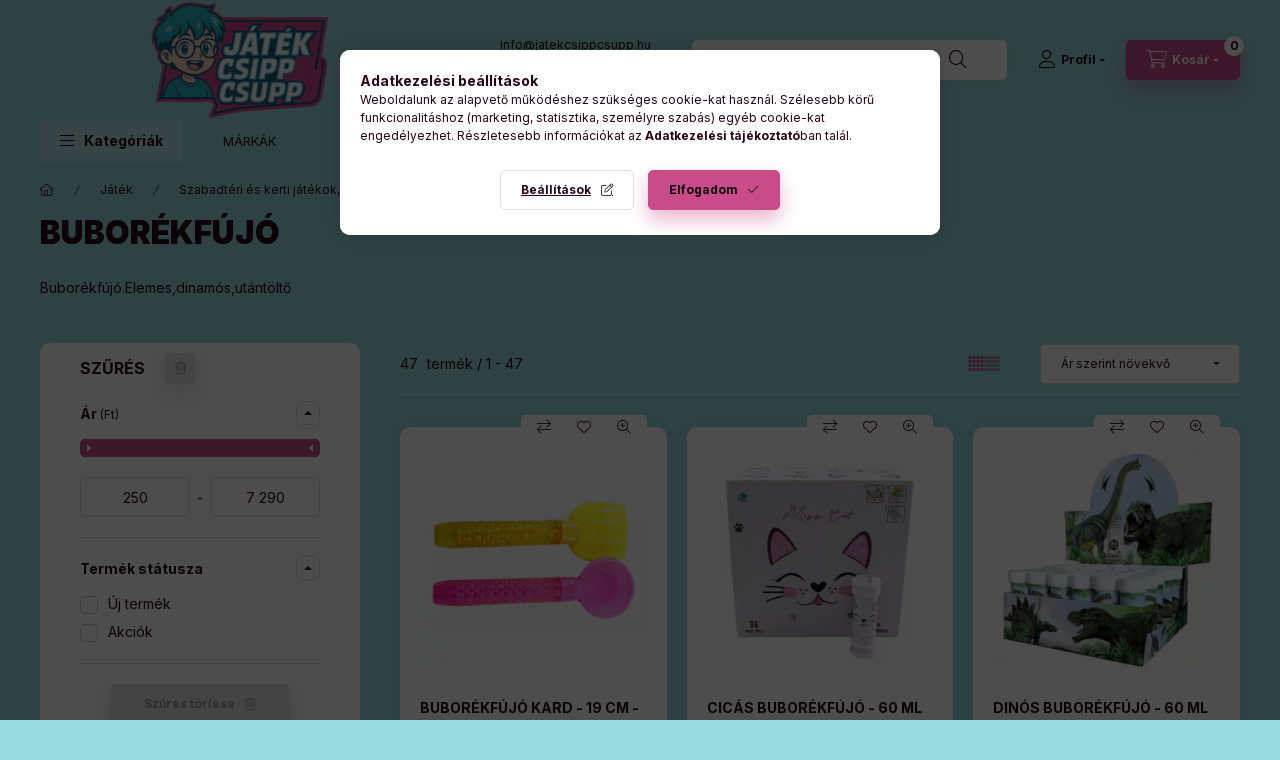

--- FILE ---
content_type: text/html; charset=UTF-8
request_url: https://jatekcsippcsupp.hu/spl/521083/Buborekfujo
body_size: 57413
content:
<!DOCTYPE html>
<html lang="hu" class="js-ajax-filter-box-checking-force js-ajax-product-list-checking">
    <head>
        <meta charset="utf-8">
<meta name="keywords" content="Buborékfújó, Szabadtéri és kerti játékok,sport, Játék">
<meta name="description" content="Buborékfújó, Szabadtéri és kerti játékok,sport, Játék">
<meta name="robots" content="index, follow">
<meta http-equiv="X-UA-Compatible" content="IE=Edge">
<meta property="og:site_name" content="BekasJatek" />
<meta property="og:title" content="Buborékfújó - Szabadtéri és kerti játékok,sport - Játék">
<meta property="og:description" content="Buborékfújó, Szabadtéri és kerti játékok,sport, Játék">
<meta property="og:type" content="website">
<meta property="og:url" content="https://jatekcsippcsupp.hu/spl/521083/Buborekfujo">
<meta property="og:image" content="https://jatekcsippcsupp.hu/shop_ordered/84865/pic/csippcsupp-300x100.png">
<meta name="google-site-verification" content="google-site-verification=ZQeAAorlU8wuLLt8QGIc">
<meta name="theme-color" content="#911b2f">
<meta name="msapplication-TileColor" content="#911b2f">
<meta name="mobile-web-app-capable" content="yes">
<meta name="apple-mobile-web-app-capable" content="yes">
<meta name="MobileOptimized" content="320">
<meta name="HandheldFriendly" content="true">

<title>Buborékfújó - Szabadtéri és kerti játékok,sport - Játék</title>


<script>
var service_type="shop";
var shop_url_main="https://jatekcsippcsupp.hu";
var actual_lang="hu";
var money_len="0";
var money_thousend=" ";
var money_dec=",";
var shop_id=84865;
var unas_design_url="https:"+"/"+"/"+"jatekcsippcsupp.hu"+"/"+"!common_design"+"/"+"base"+"/"+"002401"+"/";
var unas_design_code='002401';
var unas_base_design_code='2400';
var unas_design_ver=4;
var unas_design_subver=3;
var unas_shop_url='https://jatekcsippcsupp.hu';
var responsive="yes";
var price_nullcut_disable=1;
var config_plus=new Array();
config_plus['product_tooltip']=1;
config_plus['cart_fly_id']="cart-box__fly-to-desktop";
config_plus['cart_redirect']=1;
config_plus['cart_refresh_force']="1";
config_plus['money_type']='Ft';
config_plus['money_type_display']='Ft';
config_plus['accessible_design']=true;
var lang_text=new Array();

var UNAS = UNAS || {};
UNAS.shop={"base_url":'https://jatekcsippcsupp.hu',"domain":'jatekcsippcsupp.hu',"username":'bekasjatek.unas.hu',"id":84865,"lang":'hu',"currency_type":'Ft',"currency_code":'HUF',"currency_rate":'1',"currency_length":0,"base_currency_length":0,"canonical_url":'https://jatekcsippcsupp.hu/spl/521083/Buborekfujo'};
UNAS.design={"code":'002401',"page":'product_list'};
UNAS.api_auth="f38fa824de334caeb95ee183d4768292";
UNAS.customer={"email":'',"id":0,"group_id":0,"without_registration":0};
UNAS.shop["category_id"]="521083";
UNAS.shop["only_private_customer_can_purchase"] = false;
 

UNAS.text = {
    "button_overlay_close": `Bezár`,
    "popup_window": `Felugró ablak`,
    "list": `lista`,
    "updating_in_progress": `frissítés folyamatban`,
    "updated": `frissítve`,
    "is_opened": `megnyitva`,
    "is_closed": `bezárva`,
    "deleted": `törölve`,
    "consent_granted": `hozzájárulás megadva`,
    "consent_rejected": `hozzájárulás elutasítva`,
    "field_is_incorrect": `mező hibás`,
    "error_title": `Hiba!`,
    "product_variants": `termék változatok`,
    "product_added_to_cart": `A termék a kosárba került`,
    "product_added_to_cart_with_qty_problem": `A termékből csak [qty_added_to_cart] [qty_unit] került kosárba`,
    "product_removed_from_cart": `A termék törölve a kosárból`,
    "reg_title_name": `Név`,
    "reg_title_company_name": `Cégnév`,
    "number_of_items_in_cart": `Kosárban lévő tételek száma`,
    "cart_is_empty": `A kosár üres`,
    "cart_updated": `A kosár frissült`
};


UNAS.text["delete_from_compare"]= `Törlés összehasonlításból`;
UNAS.text["comparison"]= `Összehasonlítás`;

UNAS.text["delete_from_favourites"]= `Törlés a kedvencek közül`;
UNAS.text["add_to_favourites"]= `Kedvencekhez`;






window.lazySizesConfig=window.lazySizesConfig || {};
window.lazySizesConfig.loadMode=1;
window.lazySizesConfig.loadHidden=false;

window.dataLayer = window.dataLayer || [];
function gtag(){dataLayer.push(arguments)};
gtag('js', new Date());
</script>

<script src="https://jatekcsippcsupp.hu/!common_packages/jquery/jquery-3.2.1.js?mod_time=1682493234"></script>
<script src="https://jatekcsippcsupp.hu/!common_packages/jquery/plugins/migrate/migrate.js?mod_time=1682493234"></script>
<script src="https://jatekcsippcsupp.hu/!common_packages/jquery/plugins/autocomplete/autocomplete.js?mod_time=1751447087"></script>
<script src="https://jatekcsippcsupp.hu/!common_packages/jquery/plugins/ui/ui_slider-1.11.4.js?mod_time=1682493234"></script>
<script src="https://jatekcsippcsupp.hu/!common_packages/jquery/plugins/ui/ui_touch-punch.js?mod_time=1682493234"></script>
<script src="https://jatekcsippcsupp.hu/!common_packages/jquery/plugins/tools/overlay/overlay.js?mod_time=1759905184"></script>
<script src="https://jatekcsippcsupp.hu/!common_packages/jquery/plugins/tools/toolbox/toolbox.expose.js?mod_time=1725518406"></script>
<script src="https://jatekcsippcsupp.hu/!common_packages/jquery/plugins/lazysizes/lazysizes.min.js?mod_time=1682493234"></script>
<script src="https://jatekcsippcsupp.hu/!common_packages/jquery/plugins/lazysizes/plugins/bgset/ls.bgset.min.js?mod_time=1753337301"></script>
<script src="https://jatekcsippcsupp.hu/!common_packages/jquery/own/shop_common/exploded/common.js?mod_time=1764831093"></script>
<script src="https://jatekcsippcsupp.hu/!common_packages/jquery/own/shop_common/exploded/common_overlay.js?mod_time=1759905184"></script>
<script src="https://jatekcsippcsupp.hu/!common_packages/jquery/own/shop_common/exploded/common_shop_popup.js?mod_time=1759905184"></script>
<script src="https://jatekcsippcsupp.hu/!common_packages/jquery/own/shop_common/exploded/function_accessibility_focus.js?mod_time=1759905184"></script>
<script src="https://jatekcsippcsupp.hu/!common_packages/jquery/own/shop_common/exploded/page_product_list.js?mod_time=1725525526"></script>
<script src="https://jatekcsippcsupp.hu/!common_packages/jquery/own/shop_common/exploded/function_favourites.js?mod_time=1725525526"></script>
<script src="https://jatekcsippcsupp.hu/!common_packages/jquery/own/shop_common/exploded/function_compare.js?mod_time=1751447087"></script>
<script src="https://jatekcsippcsupp.hu/!common_packages/jquery/own/shop_common/exploded/function_recommend.js?mod_time=1751447087"></script>
<script src="https://jatekcsippcsupp.hu/!common_packages/jquery/own/shop_common/exploded/function_product_print.js?mod_time=1725525526"></script>
<script src="https://jatekcsippcsupp.hu/!common_packages/jquery/own/shop_common/exploded/function_param_filter.js?mod_time=1764233414"></script>
<script src="https://jatekcsippcsupp.hu/!common_packages/jquery/own/shop_common/exploded/function_accessibility_status.js?mod_time=1764233414"></script>
<script src="https://jatekcsippcsupp.hu/!common_packages/jquery/plugins/hoverintent/hoverintent.js?mod_time=1682493234"></script>
<script src="https://jatekcsippcsupp.hu/!common_packages/jquery/own/shop_tooltip/shop_tooltip.js?mod_time=1759905184"></script>
<script src="https://jatekcsippcsupp.hu/!common_design/base/002400/main.js?mod_time=1764233414"></script>
<script src="https://jatekcsippcsupp.hu/!common_packages/jquery/plugins/flickity/v3/flickity.pkgd.min.js?mod_time=1759905184"></script>
<script src="https://jatekcsippcsupp.hu/!common_packages/jquery/plugins/toastr/toastr.min.js?mod_time=1682493234"></script>
<script src="https://jatekcsippcsupp.hu/!common_packages/jquery/plugins/tippy/popper-2.4.4.min.js?mod_time=1682493234"></script>
<script src="https://jatekcsippcsupp.hu/!common_packages/jquery/plugins/tippy/tippy-bundle.umd.min.js?mod_time=1682493234"></script>

<link href="https://jatekcsippcsupp.hu/temp/shop_84865_f24b20333323f08f51367bd39476233d.css?mod_time=1768381964" rel="stylesheet" type="text/css">

<link href="https://jatekcsippcsupp.hu/spl/521083/Buborekfujo" rel="canonical">
<link href="https://jatekcsippcsupp.hu/shop_ordered/84865/design_pic/favicon.ico" rel="shortcut icon">
<script>
        var google_consent=1;
    
        gtag('consent', 'default', {
           'ad_storage': 'denied',
           'ad_user_data': 'denied',
           'ad_personalization': 'denied',
           'analytics_storage': 'denied',
           'functionality_storage': 'denied',
           'personalization_storage': 'denied',
           'security_storage': 'granted'
        });

    
        gtag('consent', 'update', {
           'ad_storage': 'denied',
           'ad_user_data': 'denied',
           'ad_personalization': 'denied',
           'analytics_storage': 'denied',
           'functionality_storage': 'denied',
           'personalization_storage': 'denied',
           'security_storage': 'granted'
        });

        </script>
    <script async src="https://www.googletagmanager.com/gtag/js?id=G-93LWWQG1WK"></script>    <script>
    gtag('config', 'G-93LWWQG1WK');

        </script>
        <script>
    var google_analytics=1;

            gtag('event', 'view_item_list', {
              "currency": "HUF",
              "items": [
                                        {
                          "item_id": "47212",
                          "item_name": "BUBORÉKFÚJÓ KARD - 19 CM - 30 ML",
                                                    "item_category": "Játék/Szabadtéri és kerti játékok,sport/Buborékfújó",                          "price": '250',
                          "list_position": 1,
                          "list_name": 'Játék/Szabadtéri és kerti játékok,sport/Buborékfújó'
                      }
                    ,                      {
                          "item_id": "04794",
                          "item_name": "CICÁS BUBORÉKFÚJÓ - 60 ML",
                                                    "item_category": "Játék/Szabadtéri és kerti játékok,sport/Buborékfújó",                          "price": '250',
                          "list_position": 2,
                          "list_name": 'Játék/Szabadtéri és kerti játékok,sport/Buborékfújó'
                      }
                    ,                      {
                          "item_id": "04779",
                          "item_name": "DINÓS BUBORÉKFÚJÓ - 60 ML",
                                                    "item_category": "Játék/Szabadtéri és kerti játékok,sport/Buborékfújó",                          "price": '250',
                          "list_position": 3,
                          "list_name": 'Játék/Szabadtéri és kerti játékok,sport/Buborékfújó'
                      }
                    ,                      {
                          "item_id": "04775",
                          "item_name": "UNIKORNISOS BUBORÉKFÚJÓ - 60 ML",
                                                    "item_category": "Játék/Szabadtéri és kerti játékok,sport/Buborékfújó",                          "price": '250',
                          "list_position": 4,
                          "list_name": 'Játék/Szabadtéri és kerti játékok,sport/Buborékfújó'
                      }
                    ,                      {
                          "item_id": "04776",
                          "item_name": "VADÁLLATOS BUBORÉKFÚJÓ - 60 ML",
                                                    "item_category": "Játék/Szabadtéri és kerti játékok,sport/Buborékfújó",                          "price": '250',
                          "list_position": 5,
                          "list_name": 'Játék/Szabadtéri és kerti játékok,sport/Buborékfújó'
                      }
                    ,                      {
                          "item_id": "82522",
                          "item_name": "BORÉKFÚJÓ KARD - DINÓS - 27 CM - 120 ML",
                                                    "item_category": "Játék/Szabadtéri és kerti játékok,sport/Buborékfújó",                          "price": '490',
                          "list_position": 6,
                          "list_name": 'Játék/Szabadtéri és kerti játékok,sport/Buborékfújó'
                      }
                    ,                      {
                          "item_id": "90386",
                          "item_name": "BUBORÉKFÚJÓ CÁPA - 38 CM",
                                                    "item_category": "Játék/Szabadtéri és kerti játékok,sport/Buborékfújó",                          "price": '490',
                          "list_position": 7,
                          "list_name": 'Játék/Szabadtéri és kerti játékok,sport/Buborékfújó'
                      }
                    ,                      {
                          "item_id": "82058",
                          "item_name": "BUBORÉKFÚJÓ KARD",
                                                    "item_category": "Játék/Szabadtéri és kerti játékok,sport/Buborékfújó",                          "price": '490',
                          "list_position": 8,
                          "list_name": 'Játék/Szabadtéri és kerti játékok,sport/Buborékfújó'
                      }
                    ,                      {
                          "item_id": "47210",
                          "item_name": "BUBORÉKFÚJÓ KARD - 27 CM - 50 ML",
                                                    "item_category": "Játék/Szabadtéri és kerti játékok,sport/Buborékfújó",                          "price": '490',
                          "list_position": 9,
                          "list_name": 'Játék/Szabadtéri és kerti játékok,sport/Buborékfújó'
                      }
                    ,                      {
                          "item_id": "47679",
                          "item_name": "BUBORÉKFÚJÓ KARD - 39 CM",
                                                    "item_category": "Játék/Szabadtéri és kerti játékok,sport/Buborékfújó",                          "price": '490',
                          "list_position": 10,
                          "list_name": 'Játék/Szabadtéri és kerti játékok,sport/Buborékfújó'
                      }
                    ,                      {
                          "item_id": "46651",
                          "item_name": "BUBORÉKFÚJÓ KARD - FAGYI - 27 CM - 120 ML",
                                                    "item_category": "Játék/Szabadtéri és kerti játékok,sport/Buborékfújó",                          "price": '490',
                          "list_position": 11,
                          "list_name": 'Játék/Szabadtéri és kerti játékok,sport/Buborékfújó'
                      }
                    ,                      {
                          "item_id": "47678",
                          "item_name": "BUBORÉKFÚJÓ KARD - GYÜMÖLCS - 27 CM - 120 ML",
                                                    "item_category": "Játék/Szabadtéri és kerti játékok,sport/Buborékfújó",                          "price": '490',
                          "list_position": 12,
                          "list_name": 'Játék/Szabadtéri és kerti játékok,sport/Buborékfújó'
                      }
                    ,                      {
                          "item_id": "82520",
                          "item_name": "BUBORÉKFÚJÓ KARD - SELLŐS - 27 CM - 120 ML",
                                                    "item_category": "Játék/Szabadtéri és kerti játékok,sport/Buborékfújó",                          "price": '490',
                          "list_position": 13,
                          "list_name": 'Játék/Szabadtéri és kerti játékok,sport/Buborékfújó'
                      }
                    ,                      {
                          "item_id": "90388",
                          "item_name": "BUBORÉKFÚJÓ PISZTOLY - 38 CM",
                                                    "item_category": "Játék/Szabadtéri és kerti játékok,sport/Buborékfújó",                          "price": '490',
                          "list_position": 14,
                          "list_name": 'Játék/Szabadtéri és kerti játékok,sport/Buborékfújó'
                      }
                    ,                      {
                          "item_id": "90390",
                          "item_name": "BUBORÉKFÚJÓ TŰZOLTÓAUTÓ - 38 CM",
                                                    "item_category": "Játék/Szabadtéri és kerti játékok,sport/Buborékfújó",                          "price": '490',
                          "list_position": 15,
                          "list_name": 'Játék/Szabadtéri és kerti játékok,sport/Buborékfújó'
                      }
                    ,                      {
                          "item_id": "90387",
                          "item_name": "BUBORÉKFÚJÓ UNIKORNIS - 38 CM",
                                                    "item_category": "Játék/Szabadtéri és kerti játékok,sport/Buborékfújó",                          "price": '490',
                          "list_position": 16,
                          "list_name": 'Játék/Szabadtéri és kerti játékok,sport/Buborékfújó'
                      }
                    ,                      {
                          "item_id": "90391",
                          "item_name": "BUBORÉKFÚJÓ VONAT - 38 CM",
                                                    "item_category": "Játék/Szabadtéri és kerti játékok,sport/Buborékfújó",                          "price": '490',
                          "list_position": 17,
                          "list_name": 'Játék/Szabadtéri és kerti játékok,sport/Buborékfújó'
                      }
                    ,                      {
                          "item_id": "82524",
                          "item_name": "BUBORÉKFÚJÓ PORRAL OLTÓ - 14 CM - 45 ML",
                                                    "item_category": "Játék/Szabadtéri és kerti játékok,sport/Buborékfújó",                          "price": '790',
                          "list_position": 18,
                          "list_name": 'Játék/Szabadtéri és kerti játékok,sport/Buborékfújó'
                      }
                    ,                      {
                          "item_id": "82257",
                          "item_name": "BUBORÉKFÚJÓ SZETT LAPON",
                                                    "item_category": "Játék/Szabadtéri és kerti játékok,sport/Buborékfújó",                          "price": '790',
                          "list_position": 19,
                          "list_name": 'Játék/Szabadtéri és kerti játékok,sport/Buborékfújó'
                      }
                    ,                      {
                          "item_id": "82256",
                          "item_name": "BUBORÉKFÚJÓ SZETT LAPON",
                                                    "item_category": "Játék/Szabadtéri és kerti játékok,sport/Buborékfújó",                          "price": '790',
                          "list_position": 20,
                          "list_name": 'Játék/Szabadtéri és kerti játékok,sport/Buborékfújó'
                      }
                    ,                      {
                          "item_id": "47918",
                          "item_name": "BUBORÉKFÚJÓ PISZTOLY",
                                                    "item_category": "Játék/Szabadtéri és kerti játékok,sport/Buborékfújó",                          "price": '990',
                          "list_position": 21,
                          "list_name": 'Játék/Szabadtéri és kerti játékok,sport/Buborékfújó'
                      }
                    ,                      {
                          "item_id": "82294",
                          "item_name": "BUBORÉKFÚJÓ PISZTOLY SZETT LAPON",
                                                    "item_category": "Játék/Szabadtéri és kerti játékok,sport/Buborékfújó",                          "price": '990',
                          "list_position": 22,
                          "list_name": 'Játék/Szabadtéri és kerti játékok,sport/Buborékfújó'
                      }
                    ,                      {
                          "item_id": "47605",
                          "item_name": "BUBORÉKFÚJÓ PISZTOLY SZETT LAPON",
                                                    "item_category": "Játék/Szabadtéri és kerti játékok,sport/Buborékfújó",                          "price": '990',
                          "list_position": 23,
                          "list_name": 'Játék/Szabadtéri és kerti játékok,sport/Buborékfújó'
                      }
                    ,                      {
                          "item_id": "19187",
                          "item_name": "  BUBORÉKFÚJÓ UTÁNTÖLTŐ FOLYADÉK KONCENTRÁTUM 35 ML - 1000 ML",
                                                    "item_category": "Játék/Szabadtéri és kerti játékok,sport/Buborékfújó",                          "price": '990',
                          "list_position": 24,
                          "list_name": 'Játék/Szabadtéri és kerti játékok,sport/Buborékfújó'
                      }
                    ,                      {
                          "item_id": "19489",
                          "item_name": "BUBORÉKFÚJÓ - REPÜLŐ",
                                                    "item_category": "Játék/Szabadtéri és kerti játékok,sport/Buborékfújó",                          "price": '1290',
                          "list_position": 25,
                          "list_name": 'Játék/Szabadtéri és kerti játékok,sport/Buborékfújó'
                      }
                    ,                      {
                          "item_id": "82260",
                          "item_name": "BUBORÉKFÚJÓ UTÁNTÖLTŐ FOLYADÉK, 1 LITERES",
                                                    "item_category": "Játék/Szabadtéri és kerti játékok,sport/Buborékfújó",                          "price": '1290',
                          "list_position": 26,
                          "list_name": 'Játék/Szabadtéri és kerti játékok,sport/Buborékfújó'
                      }
                    ,                      {
                          "item_id": "47917",
                          "item_name": "BUBORÉKFÚJÓ PISZTOLY SZETT",
                                                    "item_category": "Játék/Szabadtéri és kerti játékok,sport/Buborékfújó",                          "price": '1390',
                          "list_position": 27,
                          "list_name": 'Játék/Szabadtéri és kerti játékok,sport/Buborékfújó'
                      }
                    ,                      {
                          "item_id": "19188",
                          "item_name": "  BUBORÉKFÚJÓ UTÁNTÖLTŐ FOLYADÉK KONCENTRÁTUM 71 ML - 2000 ML",
                                                    "item_category": "Játék/Szabadtéri és kerti játékok,sport/Buborékfújó",                          "price": '1390',
                          "list_position": 28,
                          "list_name": 'Játék/Szabadtéri és kerti játékok,sport/Buborékfújó'
                      }
                    ,                      {
                          "item_id": "5997449564304",
                          "item_name": "Buborékfúvó utántöltő.1 liter",
                                                    "item_category": "Játék/Szabadtéri és kerti játékok,sport/Buborékfújó",                          "price": '1690',
                          "list_position": 29,
                          "list_name": 'Játék/Szabadtéri és kerti játékok,sport/Buborékfújó'
                      }
                    ,                      {
                          "item_id": "90331",
                          "item_name": "BUBORÉKFÚJÓ KAMERA, RÁK FORMÁJÚ, ELEMES DOBOZBAN",
                                                    "item_category": "Játék/Szabadtéri és kerti játékok,sport/Buborékfújó",                          "price": '2490',
                          "list_position": 30,
                          "list_name": 'Játék/Szabadtéri és kerti játékok,sport/Buborékfújó'
                      }
                    ,                      {
                          "item_id": "82503",
                          "item_name": "BUBORÉKFÚJÓ GÉP - BÉKA - ELEMES",
                                                    "item_category": "Játék/Szabadtéri és kerti játékok,sport/Buborékfújó",                          "price": '3390',
                          "list_position": 31,
                          "list_name": 'Játék/Szabadtéri és kerti játékok,sport/Buborékfújó'
                      }
                    ,                      {
                          "item_id": "82505",
                          "item_name": "BUBORÉKFÚJÓ GÉP LAPON - ELEMES",
                                                    "item_category": "Játék/Szabadtéri és kerti játékok,sport/Buborékfújó",                          "price": '3390',
                          "list_position": 32,
                          "list_name": 'Játék/Szabadtéri és kerti játékok,sport/Buborékfújó'
                      }
                    ,                      {
                          "item_id": "90350",
                          "item_name": "BUBORÉKFÚJÓ RAKÉTAVETŐ SZETT LAPON - 19 CM",
                                                    "item_category": "Játék/Szabadtéri és kerti játékok,sport/Buborékfújó",                          "price": '3390',
                          "list_position": 33,
                          "list_name": 'Játék/Szabadtéri és kerti játékok,sport/Buborékfújó'
                      }
                    ,                      {
                          "item_id": "47620",
                          "item_name": "SZERELŐS BUBORÉKFÚJÓ DINÓ JÁTÉKSZETT LAPON",
                                                    "item_category": "Játék/Szabadtéri és kerti játékok,sport/Buborékfújó",                          "price": '3390',
                          "list_position": 34,
                          "list_name": 'Játék/Szabadtéri és kerti játékok,sport/Buborékfújó'
                      }
                    ,                      {
                          "item_id": "47617",
                          "item_name": "SZERELŐS BUBORÉKFÚJÓ TEHERAUTÓ JÁTÉKSZETT LAPON",
                                                    "item_category": "Játék/Szabadtéri és kerti játékok,sport/Buborékfújó",                          "price": '3390',
                          "list_position": 35,
                          "list_name": 'Játék/Szabadtéri és kerti játékok,sport/Buborékfújó'
                      }
                    ,                      {
                          "item_id": "47621",
                          "item_name": "SZERELŐS BUBORÉKFÚJÓ TŰZOLTÓAUTÓ JÁTÉKSZETT LAPON",
                                                    "item_category": "Játék/Szabadtéri és kerti játékok,sport/Buborékfújó",                          "price": '3390',
                          "list_position": 36,
                          "list_name": 'Játék/Szabadtéri és kerti játékok,sport/Buborékfújó'
                      }
                    ,                      {
                          "item_id": "90323",
                          "item_name": "BUBORÉKFÚJÓ DOBOZBAN - ELEMES - 17 CM",
                                                    "item_category": "Játék/Szabadtéri és kerti játékok,sport/Buborékfújó",                          "price": '3490',
                          "list_position": 37,
                          "list_name": 'Játék/Szabadtéri és kerti játékok,sport/Buborékfújó'
                      }
                    ,                      {
                          "item_id": "48036",
                          "item_name": "BUBORÉKFÚJÓ GÉP, BÉKA, ELEMES",
                                                    "item_category": "Játék/Szabadtéri és kerti játékok,sport/Buborékfújó",                          "price": '3590',
                          "list_position": 38,
                          "list_name": 'Játék/Szabadtéri és kerti játékok,sport/Buborékfújó'
                      }
                    ,                      {
                          "item_id": "90335",
                          "item_name": "BUBORÉKFÚJÓ DINÓ SZETT LAPON - ELEMES",
                                                    "item_category": "Játék/Szabadtéri és kerti játékok,sport/Buborékfújó",                          "price": '3990',
                          "list_position": 39,
                          "list_name": 'Játék/Szabadtéri és kerti játékok,sport/Buborékfújó'
                      }
                    ,                      {
                          "item_id": "48037",
                          "item_name": "BUBORÉKFÚJÓ GÉP ELEMES",
                                                    "item_category": "Játék/Szabadtéri és kerti játékok,sport/Buborékfújó",                          "price": '3990',
                          "list_position": 40,
                          "list_name": 'Játék/Szabadtéri és kerti játékok,sport/Buborékfújó'
                      }
                    ,                      {
                          "item_id": "90309",
                          "item_name": "BUBORÉKFÚJÓ KAMERA, BÉKÁS, ELEMES DOBOZBAN",
                                                    "item_category": "Játék/Szabadtéri és kerti játékok,sport/Buborékfújó",                          "price": '3990',
                          "list_position": 41,
                          "list_name": 'Játék/Szabadtéri és kerti játékok,sport/Buborékfújó'
                      }
                    ,                      {
                          "item_id": "90311",
                          "item_name": "BUBORÉKFÚJÓ KAMERA, UNIKORNISOS, ELEMES DOBOZBAN",
                                                    "item_category": "Játék/Szabadtéri és kerti játékok,sport/Buborékfújó",                          "price": '3990',
                          "list_position": 42,
                          "list_name": 'Játék/Szabadtéri és kerti játékok,sport/Buborékfújó'
                      }
                    ,                      {
                          "item_id": "82267",
                          "item_name": "BUBORÉKFÚJÓ GÉP SZETT - ELEMES",
                                                    "item_category": "Játék/Szabadtéri és kerti játékok,sport/Buborékfújó",                          "price": '5290',
                          "list_position": 43,
                          "list_name": 'Játék/Szabadtéri és kerti játékok,sport/Buborékfújó'
                      }
                    ,                      {
                          "item_id": "90332",
                          "item_name": "BUBORÉKFÚJÓ DINÓS TARTÁLLYAL, ELEMES, DOBOZBAN",
                                                    "item_category": "Játék/Szabadtéri és kerti játékok,sport/Buborékfújó",                          "price": '5590',
                          "list_position": 44,
                          "list_name": 'Játék/Szabadtéri és kerti játékok,sport/Buborékfújó'
                      }
                    ,                      {
                          "item_id": "19477",
                          "item_name": "BUBORÉKFÚJÓ GÉP - ELEMES - HELIKOPTER",
                                                    "item_category": "Játék/Szabadtéri és kerti játékok,sport/Buborékfújó",                          "price": '5990',
                          "list_position": 45,
                          "list_name": 'Játék/Szabadtéri és kerti játékok,sport/Buborékfújó'
                      }
                    ,                      {
                          "item_id": "82504",
                          "item_name": "BUBORÉKFÚJÓ GÉP LAPON - ELEMES",
                                                    "item_category": "Játék/Szabadtéri és kerti játékok,sport/Buborékfújó",                          "price": '6790',
                          "list_position": 46,
                          "list_name": 'Játék/Szabadtéri és kerti játékok,sport/Buborékfújó'
                      }
                    ,                      {
                          "item_id": "19484",
                          "item_name": "BUBORÉKFÚJÓ GÉP - ELEMES",
                                                    "item_category": "Játék/Szabadtéri és kerti játékok,sport/Buborékfújó",                          "price": '7290',
                          "list_position": 47,
                          "list_name": 'Játék/Szabadtéri és kerti játékok,sport/Buborékfújó'
                      }
                                  ],
              'non_interaction': true
        });
           </script>
           <script>
        gtag('config', 'AW-469069489',{'allow_enhanced_conversions':true});
                </script>
            <script>
        var google_ads=1;

                gtag('event','remarketing', {
            'ecomm_pagetype': 'category',
            'ecomm_prodid': ["47212","04794","04779","04775","04776","82522","90386","82058","47210","47679","46651","47678","82520","90388","90390","90387","90391","82524","82257","82256","47918","82294","47605","19187","19489","82260","47917","19188","5997449564304","90331","82503","82505","90350","47620","47617","47621","90323","48036","90335","48037","90309","90311","82267","90332","19477","82504","19484"]        });
            </script>
        <!-- Google Tag Manager -->
    <script>(function(w,d,s,l,i){w[l]=w[l]||[];w[l].push({'gtm.start':
            new Date().getTime(),event:'gtm.js'});var f=d.getElementsByTagName(s)[0],
            j=d.createElement(s),dl=l!='dataLayer'?'&l='+l:'';j.async=true;j.src=
            'https://www.googletagmanager.com/gtm.js?id='+i+dl;f.parentNode.insertBefore(j,f);
        })(window,document,'script','dataLayer','GTM-T35BBRGV');</script>
    <!-- End Google Tag Manager -->

    
    <script>
    var facebook_pixel=1;
    /* <![CDATA[ */
        !function(f,b,e,v,n,t,s){if(f.fbq)return;n=f.fbq=function(){n.callMethod?
            n.callMethod.apply(n,arguments):n.queue.push(arguments)};if(!f._fbq)f._fbq=n;
            n.push=n;n.loaded=!0;n.version='2.0';n.queue=[];t=b.createElement(e);t.async=!0;
            t.src=v;s=b.getElementsByTagName(e)[0];s.parentNode.insertBefore(t,s)}(window,
                document,'script','//connect.facebook.net/en_US/fbevents.js');

        fbq('init', '2237072826572340');
                fbq('track', 'PageView', {}, {eventID:'PageView.aWfCnTNs64mifEcOM_ogbwAAQ-8'});
        
        $(document).ready(function() {
            $(document).on("addToCart", function(event, product_array){
                facebook_event('AddToCart',{
					content_name: product_array.name,
					content_category: product_array.category,
					content_ids: [product_array.sku],
					contents: [{'id': product_array.sku, 'quantity': product_array.qty}],
					content_type: 'product',
					value: product_array.price,
					currency: 'HUF'
				}, {eventID:'AddToCart.' + product_array.event_id});
            });

            $(document).on("addToFavourites", function(event, product_array){
                facebook_event('AddToWishlist', {
                    content_ids: [product_array.sku],
                    content_type: 'product'
                }, {eventID:'AddToFavourites.' + product_array.event_id});
            });
        });

    /* ]]> */
    </script>

<script>


      ;(function() {
  function loadDelayedScript() {
    const script = document.createElement('script');
    script.src = 'https://widget.molin.ai/shop-ai.js?w=b2oxd64f&shell=0';
    script.type = 'module';
    document.head.appendChild(script);
  }

  if (document.readyState === 'complete') {
    // If the page has already loaded
    loadDelayedScript();
  } else {
    // Wait for the load event
    window.addEventListener('load', loadDelayedScript, { once: true });
  }
})();
    

</script>


<script
src="https://onsite.optimonk.com/script.js?account=201140"
async></script>


        <meta content="width=device-width, initial-scale=1.0" name="viewport" />
        <link rel="preconnect" href="https://fonts.gstatic.com">
        <link rel="preload" href="https://fonts.googleapis.com/css2?family=Inter:wght@400;700;900&display=swap" as="style" />
        <link rel="stylesheet" href="https://fonts.googleapis.com/css2?family=Inter:wght@400;700;900&display=swap" media="print" onload="this.media='all'">
        <noscript>
            <link rel="stylesheet" href="https://fonts.googleapis.com/css2?family=Inter:wght@400;700;900&display=swap" />
        </noscript>
        <link rel="preload" href="https://jatekcsippcsupp.hu/!common_design/own/fonts/2400/customicons/custom-icons.css" as="style">
        <link rel="stylesheet" href="https://jatekcsippcsupp.hu/!common_design/own/fonts/2400/customicons/custom-icons.css" media="print" onload="this.media='all'">
        <noscript>
            <link rel="stylesheet" href="https://jatekcsippcsupp.hu/!common_design/own/fonts/2400/customicons/custom-icons.css" />
        </noscript>
        
        
        
        
        

        
        
        
                
        
        
        
        
        
        
        
        
        
                
        
    </head>


                
                
    
    
    
    
    
    
    
    
    
    
                             
    
    
    
    
    <body class='design_ver4 design_subver1 design_subver2 design_subver3' id="ud_shop_art">
    
        <!-- Google Tag Manager (noscript) -->
    <noscript><iframe src="https://www.googletagmanager.com/ns.html?id=GTM-T35BBRGV"
                      height="0" width="0" style="display:none;visibility:hidden"></iframe></noscript>
    <!-- End Google Tag Manager (noscript) -->
    <div id="image_to_cart" style="display:none; position:absolute; z-index:100000;"></div>
<div class="overlay_common overlay_warning" id="overlay_cart_add"></div>
<script>$(document).ready(function(){ overlay_init("cart_add",{"onBeforeLoad":false}); });</script>
<div class="overlay_common overlay_dialog" id="overlay_save_filter"></div>
<script>$(document).ready(function(){ overlay_init("save_filter",{"closeOnEsc":true,"closeOnClick":true}); });</script>
<div id="overlay_login_outer"></div>	
	<script>
	$(document).ready(function(){
	    var login_redir_init="";

		$("#overlay_login_outer").overlay({
			onBeforeLoad: function() {
                var login_redir_temp=login_redir_init;
                if (login_redir_act!="") {
                    login_redir_temp=login_redir_act;
                    login_redir_act="";
                }

									$.ajax({
						type: "GET",
						async: true,
						url: "https://jatekcsippcsupp.hu/shop_ajax/ajax_popup_login.php",
						data: {
							shop_id:"84865",
							lang_master:"hu",
                            login_redir:login_redir_temp,
							explicit:"ok",
							get_ajax:"1"
						},
						success: function(data){
							$("#overlay_login_outer").html(data);
							if (unas_design_ver >= 5) $("#overlay_login_outer").modal('show');
							$('#overlay_login1 input[name=shop_pass_login]').keypress(function(e) {
								var code = e.keyCode ? e.keyCode : e.which;
								if(code.toString() == 13) {		
									document.form_login_overlay.submit();		
								}	
							});	
						}
					});
								},
			top: 50,
			mask: {
	color: "#000000",
	loadSpeed: 200,
	maskId: "exposeMaskOverlay",
	opacity: 0.7
},
			closeOnClick: (config_plus['overlay_close_on_click_forced'] === 1),
			onClose: function(event, overlayIndex) {
				$("#login_redir").val("");
			},
			load: false
		});
		
			});
	function overlay_login() {
		$(document).ready(function(){
			$("#overlay_login_outer").overlay().load();
		});
	}
	function overlay_login_remind() {
        if (unas_design_ver >= 5) {
            $("#overlay_remind").overlay().load();
        } else {
            $(document).ready(function () {
                $("#overlay_login_outer").overlay().close();
                setTimeout('$("#overlay_remind").overlay().load();', 250);
            });
        }
	}

    var login_redir_act="";
    function overlay_login_redir(redir) {
        login_redir_act=redir;
        $("#overlay_login_outer").overlay().load();
    }
	</script>  
	<div class="overlay_common overlay_info" id="overlay_remind"></div>
<script>$(document).ready(function(){ overlay_init("remind",[]); });</script>

	<script>
    	function overlay_login_error_remind() {
		$(document).ready(function(){
			load_login=0;
			$("#overlay_error").overlay().close();
			setTimeout('$("#overlay_remind").overlay().load();', 250);	
		});
	}
	</script>  
	<div class="overlay_common overlay_info" id="overlay_newsletter"></div>
<script>$(document).ready(function(){ overlay_init("newsletter",[]); });</script>

<script>
function overlay_newsletter() {
    $(document).ready(function(){
        $("#overlay_newsletter").overlay().load();
    });
}
</script>
<div class="overlay_common overlay_error" id="overlay_script"></div>
<script>$(document).ready(function(){ overlay_init("script",[]); });</script>
<style> .grecaptcha-badge { display: none !important; } </style>     <script>
    $(document).ready(function() {
        $.ajax({
            type: "GET",
            url: "https://jatekcsippcsupp.hu/shop_ajax/ajax_stat.php",
            data: {master_shop_id:"84865",get_ajax:"1"}
        });
    });
    </script>
    

    
    <div id="container" class="page_shop_art_521083 readmore-v2
 filter-exists filter-box-in-sidebar nav-position-top header-will-fixed fixed-cart-on-artdet">
                
                <nav id="nav--mobile-top" class="nav header nav--mobile nav--top d-sm-none js-header js-header-fixed">
            <div class="header-inner js-header-inner w-100">
                <div class="d-flex justify-content-center d-sm-none">
                                        <button type="button" class="hamburger-box__dropdown-btn-mobile burger btn dropdown__btn" id="hamburger-box__dropdown-btn"
                            aria-label="Kategóriák" aria-haspopup="dialog" aria-expanded="false" aria-controls="hamburger-box__dropdown"
                            data-btn-for="#hamburger-box__dropdown"
                    >
                        <span class="burger__lines">
                            <span class="burger__line"></span>
                            <span class="burger__line"></span>
                            <span class="burger__line"></span>
                        </span>
                        <span class="dropdown__btn-text">
                            Kategóriák
                        </span>
                    </button>
                                        <button class="search-box__dropdown-btn btn dropdown__btn" type="button" data-btn-for="#search-box__dropdown"
                            aria-label="Keresés" aria-haspopup="dialog" aria-expanded="false" aria-controls="search-box__dropdown"
                    >
                        <span class="search-box__dropdown-btn-icon dropdown__btn-icon icon--search"></span>
                    </button>

                    

                    


 
 <div id="reload1_box_filter_content">
 <button class="filter-box__dropdown-btn btn dropdown__btn"
 type="button" data-btn-for="#filter-dropdown" aria-label="Szűrés"
 >
 <span class="filter-box__dropdown-btn-text">Szűrés</span>
 <span class="filter-box__dropdown-btn-icon dropdown__btn-icon icon--filter"></span>
 <span class="filter-box__dropdown-btn-param-checked-num js-param-checked-num" data-text="aktív"></span>
 </button>
 </div>
 
 

                    
                            <button class="profile__dropdown-btn js-profile-btn btn dropdown__btn" id="profile__dropdown-btn" type="button"
            data-orders="https://jatekcsippcsupp.hu/shop_order_track.php" data-btn-for="#profile__dropdown"
            aria-label="Profil" aria-haspopup="dialog" aria-expanded="false" aria-controls="profile__dropdown"
    >
        <span class="profile__dropdown-btn-icon dropdown__btn-icon icon--user"></span>
        <span class="profile__text dropdown__btn-text">Profil</span>
            </button>
    
    
                    <button class="cart-box__dropdown-btn btn dropdown__btn js-cart-box-loaded-by-ajax"
                            aria-label="Kosár megtekintése" aria-haspopup="dialog" aria-expanded="false" aria-controls="cart-box__dropdown"
                            type="button" data-btn-for="#cart-box__dropdown"                    >
                        <span class="cart-box__dropdown-btn-icon dropdown__btn-icon icon--cart"></span>
                        <span class="cart-box__text dropdown__btn-text">Kosár</span>
                                    <span id="box_cart_content" class="cart-box">                <span class="bubble cart-box__bubble"><span class="sr-only">Kosárban lévő tételek száma:</span>0</span>
            </span>
    
                    </button>
                </div>
            </div>
        </nav>
                        <header class="header header--mobile py-3 px-4 d-flex justify-content-center d-sm-none position-relative has-tel">
                <div id="header_logo_img2" class="js-element header_logo logo" data-element-name="header_logo">
        <div class="header_logo-img-container">
            <div class="header_logo-img-wrapper">
                                                <a class="has-img" href="https://jatekcsippcsupp.hu/">                    <picture>
                                                <source srcset="https://jatekcsippcsupp.hu/!common_design/custom/bekasjatek.unas.hu/element/layout_hu_header_logo-400x120_1_default.png?time=1745610181 1x, https://jatekcsippcsupp.hu/!common_design/custom/bekasjatek.unas.hu/element/layout_hu_header_logo-400x120_1_default_retina.png?time=1745610181 2x" />
                        <img                              width="400" height="120"
                                                          src="https://jatekcsippcsupp.hu/!common_design/custom/bekasjatek.unas.hu/element/layout_hu_header_logo-400x120_1_default.png?time=1745610181"                             
                             alt="BekasJatek                        "/>
                    </picture>
                    </a>                                        </div>
        </div>
    </div>

                        <div class="js-element header_text_section_2 d-sm-none" data-element-name="header_text_section_2">
            <div class="header_text_section_2-slide slide-1"><p><span style="font-size: 12px;">info@jatekcsippcsupp.hu</span></p>
<p><span style="font-size: 12px;"><a href="tel:+36203828713">+36203828713</a></span></p>
<p><span style="font-size: 12px;">H-P: 10-19; Sz: 10-14; V: Zárva</span></p></div>
    </div>

        
        </header>
        <header id="header--desktop" class="header header--desktop d-none d-sm-block js-header js-header-fixed">
            <div class="header-inner js-header-inner">
                <div class="header__top">
                    <div class="container">
                        <div class="header__top-inner">
                            <div class="row no-gutters gutters-md-10 justify-content-center align-items-center">
                                <div class="header__top-left col col-xl-auto">
                                    <div class="header__left-inner d-flex align-items-center">
                                                                                <div class="nav-link--products-placeholder-on-fixed-header burger btn">
                                            <span class="burger__lines">
                                                <span class="burger__line"></span>
                                                <span class="burger__line"></span>
                                                <span class="burger__line"></span>
                                            </span>
                                            <span class="burger__text dropdown__btn-text">
                                                Kategóriák
                                            </span>
                                        </div>
                                        <button type="button" class="hamburger-box__dropdown-btn burger btn dropdown__btn d-lg-none" id="hamburger-box__dropdown-btn2"
                                                aria-label="Kategóriák" aria-haspopup="dialog" aria-expanded="false" aria-controls="hamburger-box__dropdown"
                                                data-btn-for="#hamburger-box__dropdown"
                                        >
                                            <span class="burger__lines">
                                              <span class="burger__line"></span>
                                              <span class="burger__line"></span>
                                              <span class="burger__line"></span>
                                            </span>
                                            <span class="burger__text dropdown__btn-text">
                                              Kategóriák
                                            </span>
                                        </button>
                                                                                    <div id="header_logo_img" class="js-element header_logo logo" data-element-name="header_logo">
        <div class="header_logo-img-container">
            <div class="header_logo-img-wrapper">
                                                <a class="has-img" href="https://jatekcsippcsupp.hu/">                    <picture>
                                                <source srcset="https://jatekcsippcsupp.hu/!common_design/custom/bekasjatek.unas.hu/element/layout_hu_header_logo-400x120_1_default.png?time=1745610181 1x, https://jatekcsippcsupp.hu/!common_design/custom/bekasjatek.unas.hu/element/layout_hu_header_logo-400x120_1_default_retina.png?time=1745610181 2x" />
                        <img                              width="400" height="120"
                                                          src="https://jatekcsippcsupp.hu/!common_design/custom/bekasjatek.unas.hu/element/layout_hu_header_logo-400x120_1_default.png?time=1745610181"                             
                             alt="BekasJatek                        "/>
                    </picture>
                    </a>                                        </div>
        </div>
    </div>

                                        <div class="js-element header_text_section_2" data-element-name="header_text_section_2">
            <div class="header_text_section_2-slide slide-1"><p><span style="font-size: 12px;">info@jatekcsippcsupp.hu</span></p>
<p><span style="font-size: 12px;"><a href="tel:+36203828713">+36203828713</a></span></p>
<p><span style="font-size: 12px;">H-P: 10-19; Sz: 10-14; V: Zárva</span></p></div>
    </div>

                                    </div>
                                </div>
                                <div class="header__top-right col-auto col-xl d-flex justify-content-end align-items-center">
                                    <button class="search-box__dropdown-btn btn dropdown__btn d-xl-none" id="#search-box__dropdown-btn2"
                                            aria-label="Keresés" aria-haspopup="dialog" aria-expanded="false" aria-controls="search-box__dropdown2"
                                            type="button" data-btn-for="#search-box__dropdown2"
                                    >
                                        <span class="search-box__dropdown-btn-icon dropdown__btn-icon icon--search"></span>
                                        <span class="search-box__text dropdown__btn-text">Keresés</span>
                                    </button>
                                    <div class="search-box__dropdown dropdown__content dropdown__content-till-lg" id="search-box__dropdown2" data-content-for="#search-box__dropdown-btn2" data-content-direction="full">
                                        <span class="dropdown__caret"></span>
                                        <button class="dropdown__btn-close search-box__dropdown__btn-close btn btn-close" type="button" aria-label="Bezár"></button>
                                        <div class="dropdown__content-inner search-box__inner position-relative js-search browser-is-chrome"
     id="box_search_content2">
    <form name="form_include_search2" id="form_include_search2" action="https://jatekcsippcsupp.hu/shop_search.php" method="get">
    <div class="search-box__form-inner d-flex flex-column">
        <div class="form-group box-search-group mb-0 js-search-smart-insert-after-here">
            <input data-stay-visible-breakpoint="1280" id="box_search_input2" class="search-box__input ac_input js-search-input form-control"
                   name="search" pattern=".{3,100}" aria-label="Keresés" title="Hosszabb kereső kifejezést írjon be!"
                   placeholder="Keresés" type="search" maxlength="100" autocomplete="off" required                   role="combobox" aria-autocomplete="list" aria-expanded="false"
                                      aria-controls="autocomplete-categories autocomplete-products"
                               >
            <div class="search-box__search-btn-outer input-group-append" title="Keresés">
                <button class="btn search-box__search-btn" aria-label="Keresés">
                    <span class="search-box__search-btn-icon icon--search"></span>
                </button>
            </div>
            <div class="search__loading">
                <div class="loading-spinner--small"></div>
            </div>
        </div>
        <div class="ac_results2">
            <span class="ac_result__caret"></span>
        </div>
    </div>
    </form>
</div>

                                    </div>
                                                                                <button class="profile__dropdown-btn js-profile-btn btn dropdown__btn" id="profile__dropdown-btn2" type="button"
            data-orders="https://jatekcsippcsupp.hu/shop_order_track.php" data-btn-for="#profile__dropdown"
            aria-label="Profil" aria-haspopup="dialog" aria-expanded="false" aria-controls="profile__dropdown"
    >
        <span class="profile__dropdown-btn-icon dropdown__btn-icon icon--user"></span>
        <span class="profile__text dropdown__btn-text">Profil</span>
            </button>
    
    
                                    <button id="cart-box__fly-to-desktop" class="cart-box__dropdown-btn btn dropdown__btn js-cart-box-loaded-by-ajax"
                                            aria-label="Kosár megtekintése" aria-describedby="box_cart_content" aria-haspopup="dialog" aria-expanded="false" aria-controls="cart-box__dropdown"
                                            type="button" data-btn-for="#cart-box__dropdown"                                    >
                                        <span class="cart-box__dropdown-btn-icon dropdown__btn-icon icon--cart"></span>
                                        <span class="cart-box__text dropdown__btn-text">Kosár</span>
                                        <span class="bubble cart-box__bubble">-</span>
                                    </button>
                                </div>
                            </div>
                        </div>
                    </div>
                </div>
                                <div class="header__bottom">
                    <div class="container">
                        <nav class="navbar d-none d-lg-flex navbar-expand navbar-light align-items-stretch">
                                                        <ul id="nav--cat" class="nav nav--cat js-navbar-nav">
                                <li class="nav-item dropdown nav--main nav-item--products">
                                    <a class="nav-link nav-link--products burger d-lg-flex" href="#" onclick="event.preventDefault();" role="button" data-text="Kategóriák" data-toggle="dropdown"
                                       aria-label="Kategóriák" aria-haspopup="dialog" aria-controls="dropdown-cat"
                                        aria-expanded="false"                                    >
                                        <span class="burger__lines">
                                            <span class="burger__line"></span>
                                            <span class="burger__line"></span>
                                            <span class="burger__line"></span>
                                        </span>
                                        <span class="burger__text dropdown__btn-text">
                                            Kategóriák
                                        </span>
                                    </a>
                                    <div id="dropdown-cat" class="dropdown-menu d-none d-block clearfix dropdown--cat with-avoid-breaking-megasubmenu dropdown--level-0">
                                                    <ul class="nav-list--0" aria-label="Kategóriák">
            <li id="nav-item-new" class="nav-item spec-item js-nav-item-new">
                        <a class="nav-link" href="https://jatekcsippcsupp.hu/shop_artspec.php?artspec=2"               aria-label="Újdonságok kategória"
                           >
                                            <span class="nav-link__text">
                    Újdonságok                </span>
            </a>
                    </li>
            <li id="nav-item-akcio" class="nav-item spec-item js-nav-item-akcio">
                        <a class="nav-link" href="https://jatekcsippcsupp.hu/shop_artspec.php?artspec=1"               aria-label="Akciók kategória"
                           >
                                            <span class="nav-link__text">
                    Akciók                </span>
            </a>
                    </li>
            <li id="nav-item-695353" class="nav-item js-nav-item-695353">
                        <a class="nav-link" href="https://jatekcsippcsupp.hu/Uj-termekek"               aria-label="Új termékek kategória"
                           >
                                            <span class="nav-link__text">
                    Új termékek                </span>
            </a>
                    </li>
            <li id="nav-item-562043" class="nav-item dropdown js-nav-item-562043">
                        <a class="nav-link" href="https://jatekcsippcsupp.hu/sct/562043/Farsang-jelmez-es-kiegeszito"               aria-label="Farsang jelmez és kiegészítő kategória"
                data-toggle="dropdown" data-mouseover="handleSub('562043','https://jatekcsippcsupp.hu/shop_ajax/ajax_box_cat.php?get_ajax=1&type=layout&change_lang=hu&level=1&key=562043&box_var_name=shop_cat&box_var_layout_cache=1&box_var_expand_cache=yes&box_var_expand_cache_name=desktop&box_var_layout_level0=0&box_var_layout_level1=1&box_var_layout=2&box_var_ajax=1&box_var_section=content&box_var_highlight=yes&box_var_type=expand&box_var_div=no');" aria-haspopup="true" aria-expanded="false"            >
                                            <span class="nav-link__text">
                    Farsang jelmez és kiegészítő                </span>
            </a>
                        <div class="megasubmenu dropdown-menu">
                <div class="megasubmenu__sticky-content">
                    <div class="loading-spinner"></div>
                </div>
                            </div>
                    </li>
            <li id="nav-item-452806" class="nav-item js-nav-item-452806">
                        <a class="nav-link" href="https://jatekcsippcsupp.hu/Futheto-melleny-kabat-powerbank"               aria-label="Fűthető mellény, kabát, powerbank kategória"
                           >
                                            <span class="nav-link__text">
                    Fűthető mellény, kabát, powerbank                </span>
            </a>
                    </li>
            <li id="nav-item-148677" class="nav-item dropdown js-nav-item-148677">
                        <a class="nav-link" href="https://jatekcsippcsupp.hu/nepszeru-termekek"               aria-label="Népszerű termékek kategória"
                data-toggle="dropdown" data-mouseover="handleSub('148677','https://jatekcsippcsupp.hu/shop_ajax/ajax_box_cat.php?get_ajax=1&type=layout&change_lang=hu&level=1&key=148677&box_var_name=shop_cat&box_var_layout_cache=1&box_var_expand_cache=yes&box_var_expand_cache_name=desktop&box_var_layout_level0=0&box_var_layout_level1=1&box_var_layout=2&box_var_ajax=1&box_var_section=content&box_var_highlight=yes&box_var_type=expand&box_var_div=no');" aria-haspopup="true" aria-expanded="false"            >
                                            <span class="nav-link__text">
                    Népszerű termékek                </span>
            </a>
                        <div class="megasubmenu dropdown-menu">
                <div class="megasubmenu__sticky-content">
                    <div class="loading-spinner"></div>
                </div>
                            </div>
                    </li>
            <li id="nav-item-722124" class="nav-item dropdown js-nav-item-722124">
                        <a class="nav-link" href="https://jatekcsippcsupp.hu/sct/722124/Naptar"               aria-label="Naptár kategória"
                data-toggle="dropdown" data-mouseover="handleSub('722124','https://jatekcsippcsupp.hu/shop_ajax/ajax_box_cat.php?get_ajax=1&type=layout&change_lang=hu&level=1&key=722124&box_var_name=shop_cat&box_var_layout_cache=1&box_var_expand_cache=yes&box_var_expand_cache_name=desktop&box_var_layout_level0=0&box_var_layout_level1=1&box_var_layout=2&box_var_ajax=1&box_var_section=content&box_var_highlight=yes&box_var_type=expand&box_var_div=no');" aria-haspopup="true" aria-expanded="false"            >
                                            <span class="nav-link__text">
                    Naptár                </span>
            </a>
                        <div class="megasubmenu dropdown-menu">
                <div class="megasubmenu__sticky-content">
                    <div class="loading-spinner"></div>
                </div>
                            </div>
                    </li>
            <li id="nav-item-363629" class="nav-item dropdown js-nav-item-363629">
                        <a class="nav-link" href="https://jatekcsippcsupp.hu/Higieniai-termekek"               aria-label="Higiéniai termékek kategória"
                data-toggle="dropdown" data-mouseover="handleSub('363629','https://jatekcsippcsupp.hu/shop_ajax/ajax_box_cat.php?get_ajax=1&type=layout&change_lang=hu&level=1&key=363629&box_var_name=shop_cat&box_var_layout_cache=1&box_var_expand_cache=yes&box_var_expand_cache_name=desktop&box_var_layout_level0=0&box_var_layout_level1=1&box_var_layout=2&box_var_ajax=1&box_var_section=content&box_var_highlight=yes&box_var_type=expand&box_var_div=no');" aria-haspopup="true" aria-expanded="false"            >
                                            <span class="nav-link__text">
                    Higiéniai termékek                </span>
            </a>
                        <div class="megasubmenu dropdown-menu">
                <div class="megasubmenu__sticky-content">
                    <div class="loading-spinner"></div>
                </div>
                            </div>
                    </li>
            <li id="nav-item-688426" class="nav-item dropdown js-nav-item-688426">
                        <a class="nav-link" href="https://jatekcsippcsupp.hu/sct/688426/Iskolaszer"               aria-label="Iskolaszer kategória"
                data-toggle="dropdown" data-mouseover="handleSub('688426','https://jatekcsippcsupp.hu/shop_ajax/ajax_box_cat.php?get_ajax=1&type=layout&change_lang=hu&level=1&key=688426&box_var_name=shop_cat&box_var_layout_cache=1&box_var_expand_cache=yes&box_var_expand_cache_name=desktop&box_var_layout_level0=0&box_var_layout_level1=1&box_var_layout=2&box_var_ajax=1&box_var_section=content&box_var_highlight=yes&box_var_type=expand&box_var_div=no');" aria-haspopup="true" aria-expanded="false"            >
                                            <span class="nav-link__text">
                    Iskolaszer                </span>
            </a>
                        <div class="megasubmenu dropdown-menu">
                <div class="megasubmenu__sticky-content">
                    <div class="loading-spinner"></div>
                </div>
                            </div>
                    </li>
            <li id="nav-item-175792" class="nav-item dropdown js-nav-item-175792">
                        <a class="nav-link" href="https://jatekcsippcsupp.hu/Iro-irodaszer-papiraru"               aria-label="Író- irodaszer, papíráru kategória"
                data-toggle="dropdown" data-mouseover="handleSub('175792','https://jatekcsippcsupp.hu/shop_ajax/ajax_box_cat.php?get_ajax=1&type=layout&change_lang=hu&level=1&key=175792&box_var_name=shop_cat&box_var_layout_cache=1&box_var_expand_cache=yes&box_var_expand_cache_name=desktop&box_var_layout_level0=0&box_var_layout_level1=1&box_var_layout=2&box_var_ajax=1&box_var_section=content&box_var_highlight=yes&box_var_type=expand&box_var_div=no');" aria-haspopup="true" aria-expanded="false"            >
                                            <span class="nav-link__text">
                    Író- irodaszer, papíráru                </span>
            </a>
                        <div class="megasubmenu dropdown-menu">
                <div class="megasubmenu__sticky-content">
                    <div class="loading-spinner"></div>
                </div>
                            </div>
                    </li>
            <li id="nav-item-969483" class="nav-item dropdown js-nav-item-969483">
                        <a class="nav-link" href="https://jatekcsippcsupp.hu/sct/969483/Irodabutor-es-kiegeszitok"               aria-label="Irodabútor és kiegészítők kategória"
                data-toggle="dropdown" data-mouseover="handleSub('969483','https://jatekcsippcsupp.hu/shop_ajax/ajax_box_cat.php?get_ajax=1&type=layout&change_lang=hu&level=1&key=969483&box_var_name=shop_cat&box_var_layout_cache=1&box_var_expand_cache=yes&box_var_expand_cache_name=desktop&box_var_layout_level0=0&box_var_layout_level1=1&box_var_layout=2&box_var_ajax=1&box_var_section=content&box_var_highlight=yes&box_var_type=expand&box_var_div=no');" aria-haspopup="true" aria-expanded="false"            >
                                            <span class="nav-link__text">
                    Irodabútor és kiegészítők                </span>
            </a>
                        <div class="megasubmenu dropdown-menu">
                <div class="megasubmenu__sticky-content">
                    <div class="loading-spinner"></div>
                </div>
                            </div>
                    </li>
            <li id="nav-item-848732" class="nav-item dropdown js-nav-item-848732">
                        <a class="nav-link" href="https://jatekcsippcsupp.hu/Szamitastechnika-es-kellekei"               aria-label="Számítástechnika és kellékei kategória"
                data-toggle="dropdown" data-mouseover="handleSub('848732','https://jatekcsippcsupp.hu/shop_ajax/ajax_box_cat.php?get_ajax=1&type=layout&change_lang=hu&level=1&key=848732&box_var_name=shop_cat&box_var_layout_cache=1&box_var_expand_cache=yes&box_var_expand_cache_name=desktop&box_var_layout_level0=0&box_var_layout_level1=1&box_var_layout=2&box_var_ajax=1&box_var_section=content&box_var_highlight=yes&box_var_type=expand&box_var_div=no');" aria-haspopup="true" aria-expanded="false"            >
                                            <span class="nav-link__text">
                    Számítástechnika és kellékei                </span>
            </a>
                        <div class="megasubmenu dropdown-menu">
                <div class="megasubmenu__sticky-content">
                    <div class="loading-spinner"></div>
                </div>
                            </div>
                    </li>
            <li id="nav-item-963561" class="nav-item dropdown js-nav-item-963561">
                        <a class="nav-link" href="https://jatekcsippcsupp.hu/Irodatechnika-kellekei"               aria-label="Irodatechnika, kellékei kategória"
                data-toggle="dropdown" data-mouseover="handleSub('963561','https://jatekcsippcsupp.hu/shop_ajax/ajax_box_cat.php?get_ajax=1&type=layout&change_lang=hu&level=1&key=963561&box_var_name=shop_cat&box_var_layout_cache=1&box_var_expand_cache=yes&box_var_expand_cache_name=desktop&box_var_layout_level0=0&box_var_layout_level1=1&box_var_layout=2&box_var_ajax=1&box_var_section=content&box_var_highlight=yes&box_var_type=expand&box_var_div=no');" aria-haspopup="true" aria-expanded="false"            >
                                            <span class="nav-link__text">
                    Irodatechnika, kellékei                </span>
            </a>
                        <div class="megasubmenu dropdown-menu">
                <div class="megasubmenu__sticky-content">
                    <div class="loading-spinner"></div>
                </div>
                            </div>
                    </li>
            <li id="nav-item-329234" class="nav-item dropdown js-nav-item-329234">
                        <a class="nav-link" href="https://jatekcsippcsupp.hu/Nyomtatok-masolok-kellekeik"               aria-label="Nyomtatók, másolók, kellékeik kategória"
                data-toggle="dropdown" data-mouseover="handleSub('329234','https://jatekcsippcsupp.hu/shop_ajax/ajax_box_cat.php?get_ajax=1&type=layout&change_lang=hu&level=1&key=329234&box_var_name=shop_cat&box_var_layout_cache=1&box_var_expand_cache=yes&box_var_expand_cache_name=desktop&box_var_layout_level0=0&box_var_layout_level1=1&box_var_layout=2&box_var_ajax=1&box_var_section=content&box_var_highlight=yes&box_var_type=expand&box_var_div=no');" aria-haspopup="true" aria-expanded="false"            >
                                            <span class="nav-link__text">
                    Nyomtatók, másolók, kellékeik                </span>
            </a>
                        <div class="megasubmenu dropdown-menu">
                <div class="megasubmenu__sticky-content">
                    <div class="loading-spinner"></div>
                </div>
                            </div>
                    </li>
            <li id="nav-item-994187" class="nav-item dropdown js-nav-item-994187">
                        <a class="nav-link" href="https://jatekcsippcsupp.hu/Javitas-ragasztas-csomagolas"               aria-label="Javítás, ragasztás, csomagolás kategória"
                data-toggle="dropdown" data-mouseover="handleSub('994187','https://jatekcsippcsupp.hu/shop_ajax/ajax_box_cat.php?get_ajax=1&type=layout&change_lang=hu&level=1&key=994187&box_var_name=shop_cat&box_var_layout_cache=1&box_var_expand_cache=yes&box_var_expand_cache_name=desktop&box_var_layout_level0=0&box_var_layout_level1=1&box_var_layout=2&box_var_ajax=1&box_var_section=content&box_var_highlight=yes&box_var_type=expand&box_var_div=no');" aria-haspopup="true" aria-expanded="false"            >
                                            <span class="nav-link__text">
                    Javítás, ragasztás, csomagolás                </span>
            </a>
                        <div class="megasubmenu dropdown-menu">
                <div class="megasubmenu__sticky-content">
                    <div class="loading-spinner"></div>
                </div>
                            </div>
                    </li>
            <li id="nav-item-951619" class="nav-item dropdown js-nav-item-951619">
                        <a class="nav-link" href="https://jatekcsippcsupp.hu/Iroda-uzemeltetes-munkavedelem"               aria-label="Iroda üzemeltetés, munkavédelem kategória"
                data-toggle="dropdown" data-mouseover="handleSub('951619','https://jatekcsippcsupp.hu/shop_ajax/ajax_box_cat.php?get_ajax=1&type=layout&change_lang=hu&level=1&key=951619&box_var_name=shop_cat&box_var_layout_cache=1&box_var_expand_cache=yes&box_var_expand_cache_name=desktop&box_var_layout_level0=0&box_var_layout_level1=1&box_var_layout=2&box_var_ajax=1&box_var_section=content&box_var_highlight=yes&box_var_type=expand&box_var_div=no');" aria-haspopup="true" aria-expanded="false"            >
                                            <span class="nav-link__text">
                    Iroda üzemeltetés, munkavédelem                </span>
            </a>
                        <div class="megasubmenu dropdown-menu">
                <div class="megasubmenu__sticky-content">
                    <div class="loading-spinner"></div>
                </div>
                            </div>
                    </li>
            <li id="nav-item-334061" class="nav-item dropdown js-nav-item-334061">
                        <a class="nav-link" href="https://jatekcsippcsupp.hu/Irodai-kisgep"               aria-label="Irodai és iskolai kisgép kategória"
                data-toggle="dropdown" data-mouseover="handleSub('334061','https://jatekcsippcsupp.hu/shop_ajax/ajax_box_cat.php?get_ajax=1&type=layout&change_lang=hu&level=1&key=334061&box_var_name=shop_cat&box_var_layout_cache=1&box_var_expand_cache=yes&box_var_expand_cache_name=desktop&box_var_layout_level0=0&box_var_layout_level1=1&box_var_layout=2&box_var_ajax=1&box_var_section=content&box_var_highlight=yes&box_var_type=expand&box_var_div=no');" aria-haspopup="true" aria-expanded="false"            >
                                            <span class="nav-link__text">
                    Irodai és iskolai kisgép                </span>
            </a>
                        <div class="megasubmenu dropdown-menu">
                <div class="megasubmenu__sticky-content">
                    <div class="loading-spinner"></div>
                </div>
                            </div>
                    </li>
            <li id="nav-item-553838" class="nav-item js-nav-item-553838">
                        <a class="nav-link" href="https://jatekcsippcsupp.hu/Legujabb-akcios-termekek"               aria-label="Legújabb akciós termékek kategória"
                           >
                                            <span class="nav-link__text">
                    Legújabb akciós termékek                </span>
            </a>
                    </li>
            <li id="nav-item-413184" class="nav-item dropdown js-nav-item-413184">
                        <a class="nav-link" href="https://jatekcsippcsupp.hu/JATEKVILAGOK"               aria-label="QMAN® kompatibilis építőjátékok kategória"
                data-toggle="dropdown" data-mouseover="handleSub('413184','https://jatekcsippcsupp.hu/shop_ajax/ajax_box_cat.php?get_ajax=1&type=layout&change_lang=hu&level=1&key=413184&box_var_name=shop_cat&box_var_layout_cache=1&box_var_expand_cache=yes&box_var_expand_cache_name=desktop&box_var_layout_level0=0&box_var_layout_level1=1&box_var_layout=2&box_var_ajax=1&box_var_section=content&box_var_highlight=yes&box_var_type=expand&box_var_div=no');" aria-haspopup="true" aria-expanded="false"            >
                                            <span class="nav-link__text">
                    QMAN® kompatibilis építőjátékok                </span>
            </a>
                        <div class="megasubmenu dropdown-menu">
                <div class="megasubmenu__sticky-content">
                    <div class="loading-spinner"></div>
                </div>
                            </div>
                    </li>
            <li id="nav-item-520448" class="nav-item dropdown js-nav-item-520448">
                        <a class="nav-link" href="https://jatekcsippcsupp.hu/Taska"               aria-label="Táska kategória"
                data-toggle="dropdown" data-mouseover="handleSub('520448','https://jatekcsippcsupp.hu/shop_ajax/ajax_box_cat.php?get_ajax=1&type=layout&change_lang=hu&level=1&key=520448&box_var_name=shop_cat&box_var_layout_cache=1&box_var_expand_cache=yes&box_var_expand_cache_name=desktop&box_var_layout_level0=0&box_var_layout_level1=1&box_var_layout=2&box_var_ajax=1&box_var_section=content&box_var_highlight=yes&box_var_type=expand&box_var_div=no');" aria-haspopup="true" aria-expanded="false"            >
                                            <span class="nav-link__text">
                    Táska                </span>
            </a>
                        <div class="megasubmenu dropdown-menu">
                <div class="megasubmenu__sticky-content">
                    <div class="loading-spinner"></div>
                </div>
                            </div>
                    </li>
            <li id="nav-item-248933" class="nav-item dropdown js-nav-item-248933">
                        <a class="nav-link" href="https://jatekcsippcsupp.hu/Felnott-termekek"               aria-label="Felnőtt termékek kategória"
                data-toggle="dropdown" data-mouseover="handleSub('248933','https://jatekcsippcsupp.hu/shop_ajax/ajax_box_cat.php?get_ajax=1&type=layout&change_lang=hu&level=1&key=248933&box_var_name=shop_cat&box_var_layout_cache=1&box_var_expand_cache=yes&box_var_expand_cache_name=desktop&box_var_layout_level0=0&box_var_layout_level1=1&box_var_layout=2&box_var_ajax=1&box_var_section=content&box_var_highlight=yes&box_var_type=expand&box_var_div=no');" aria-haspopup="true" aria-expanded="false"            >
                                            <span class="nav-link__text">
                    Felnőtt termékek                </span>
            </a>
                        <div class="megasubmenu dropdown-menu">
                <div class="megasubmenu__sticky-content">
                    <div class="loading-spinner"></div>
                </div>
                            </div>
                    </li>
            <li id="nav-item-675319" class="nav-item dropdown js-nav-item-675319">
                        <a class="nav-link" href="https://jatekcsippcsupp.hu/Party-kellekek"               aria-label="Party kellékek kategória"
                data-toggle="dropdown" data-mouseover="handleSub('675319','https://jatekcsippcsupp.hu/shop_ajax/ajax_box_cat.php?get_ajax=1&type=layout&change_lang=hu&level=1&key=675319&box_var_name=shop_cat&box_var_layout_cache=1&box_var_expand_cache=yes&box_var_expand_cache_name=desktop&box_var_layout_level0=0&box_var_layout_level1=1&box_var_layout=2&box_var_ajax=1&box_var_section=content&box_var_highlight=yes&box_var_type=expand&box_var_div=no');" aria-haspopup="true" aria-expanded="false"            >
                                            <span class="nav-link__text">
                    Party kellékek                </span>
            </a>
                        <div class="megasubmenu dropdown-menu">
                <div class="megasubmenu__sticky-content">
                    <div class="loading-spinner"></div>
                </div>
                            </div>
                    </li>
            <li id="nav-item-548058" class="nav-item dropdown js-nav-item-548058">
                        <a class="nav-link" href="https://jatekcsippcsupp.hu/sct/548058/Kiegeszitok"               aria-label="Kiegészítők kategória"
                data-toggle="dropdown" data-mouseover="handleSub('548058','https://jatekcsippcsupp.hu/shop_ajax/ajax_box_cat.php?get_ajax=1&type=layout&change_lang=hu&level=1&key=548058&box_var_name=shop_cat&box_var_layout_cache=1&box_var_expand_cache=yes&box_var_expand_cache_name=desktop&box_var_layout_level0=0&box_var_layout_level1=1&box_var_layout=2&box_var_ajax=1&box_var_section=content&box_var_highlight=yes&box_var_type=expand&box_var_div=no');" aria-haspopup="true" aria-expanded="false"            >
                                            <span class="nav-link__text">
                    Kiegészítők                </span>
            </a>
                        <div class="megasubmenu dropdown-menu">
                <div class="megasubmenu__sticky-content">
                    <div class="loading-spinner"></div>
                </div>
                            </div>
                    </li>
            <li id="nav-item-217598" class="nav-item dropdown js-nav-item-217598">
                        <a class="nav-link" href="https://jatekcsippcsupp.hu/Iskolai-termek"               aria-label="Óvodai kiegészítő kategória"
                data-toggle="dropdown" data-mouseover="handleSub('217598','https://jatekcsippcsupp.hu/shop_ajax/ajax_box_cat.php?get_ajax=1&type=layout&change_lang=hu&level=1&key=217598&box_var_name=shop_cat&box_var_layout_cache=1&box_var_expand_cache=yes&box_var_expand_cache_name=desktop&box_var_layout_level0=0&box_var_layout_level1=1&box_var_layout=2&box_var_ajax=1&box_var_section=content&box_var_highlight=yes&box_var_type=expand&box_var_div=no');" aria-haspopup="true" aria-expanded="false"            >
                                            <span class="nav-link__text">
                    Óvodai kiegészítő                </span>
            </a>
                        <div class="megasubmenu dropdown-menu">
                <div class="megasubmenu__sticky-content">
                    <div class="loading-spinner"></div>
                </div>
                            </div>
                    </li>
            <li id="nav-item-198034" class="nav-item dropdown js-nav-item-198034">
                        <a class="nav-link" href="https://jatekcsippcsupp.hu/Baba-termekek"               aria-label="Baba termékek kategória"
                data-toggle="dropdown" data-mouseover="handleSub('198034','https://jatekcsippcsupp.hu/shop_ajax/ajax_box_cat.php?get_ajax=1&type=layout&change_lang=hu&level=1&key=198034&box_var_name=shop_cat&box_var_layout_cache=1&box_var_expand_cache=yes&box_var_expand_cache_name=desktop&box_var_layout_level0=0&box_var_layout_level1=1&box_var_layout=2&box_var_ajax=1&box_var_section=content&box_var_highlight=yes&box_var_type=expand&box_var_div=no');" aria-haspopup="true" aria-expanded="false"            >
                                            <span class="nav-link__text">
                    Baba termékek                </span>
            </a>
                        <div class="megasubmenu dropdown-menu">
                <div class="megasubmenu__sticky-content">
                    <div class="loading-spinner"></div>
                </div>
                            </div>
                    </li>
            <li id="nav-item-735865" class="nav-item dropdown js-nav-item-735865">
                        <a class="nav-link" href="https://jatekcsippcsupp.hu/sct/735865/Szupermarket"               aria-label="Szupermarket kategória"
                data-toggle="dropdown" data-mouseover="handleSub('735865','https://jatekcsippcsupp.hu/shop_ajax/ajax_box_cat.php?get_ajax=1&type=layout&change_lang=hu&level=1&key=735865&box_var_name=shop_cat&box_var_layout_cache=1&box_var_expand_cache=yes&box_var_expand_cache_name=desktop&box_var_layout_level0=0&box_var_layout_level1=1&box_var_layout=2&box_var_ajax=1&box_var_section=content&box_var_highlight=yes&box_var_type=expand&box_var_div=no');" aria-haspopup="true" aria-expanded="false"            >
                                            <span class="nav-link__text">
                    Szupermarket                </span>
            </a>
                        <div class="megasubmenu dropdown-menu">
                <div class="megasubmenu__sticky-content">
                    <div class="loading-spinner"></div>
                </div>
                            </div>
                    </li>
            <li id="nav-item-231923" class="nav-item dropdown js-nav-item-231923">
                        <a class="nav-link" href="https://jatekcsippcsupp.hu/Gotika-fantasy-es-misztikus-termekek"               aria-label="Gótika, fantasy és misztikus termékek kategória"
                data-toggle="dropdown" data-mouseover="handleSub('231923','https://jatekcsippcsupp.hu/shop_ajax/ajax_box_cat.php?get_ajax=1&type=layout&change_lang=hu&level=1&key=231923&box_var_name=shop_cat&box_var_layout_cache=1&box_var_expand_cache=yes&box_var_expand_cache_name=desktop&box_var_layout_level0=0&box_var_layout_level1=1&box_var_layout=2&box_var_ajax=1&box_var_section=content&box_var_highlight=yes&box_var_type=expand&box_var_div=no');" aria-haspopup="true" aria-expanded="false"            >
                                            <span class="nav-link__text">
                    Gótika, fantasy és misztikus termékek                </span>
            </a>
                        <div class="megasubmenu dropdown-menu">
                <div class="megasubmenu__sticky-content">
                    <div class="loading-spinner"></div>
                </div>
                            </div>
                    </li>
            <li id="nav-item-499377" class="nav-item dropdown js-nav-item-499377">
                        <a class="nav-link" href="https://jatekcsippcsupp.hu/Gyerek-Ruhazat-Labbeli"               aria-label="Gyerek Ruházat / Lábbeli kategória"
                data-toggle="dropdown" data-mouseover="handleSub('499377','https://jatekcsippcsupp.hu/shop_ajax/ajax_box_cat.php?get_ajax=1&type=layout&change_lang=hu&level=1&key=499377&box_var_name=shop_cat&box_var_layout_cache=1&box_var_expand_cache=yes&box_var_expand_cache_name=desktop&box_var_layout_level0=0&box_var_layout_level1=1&box_var_layout=2&box_var_ajax=1&box_var_section=content&box_var_highlight=yes&box_var_type=expand&box_var_div=no');" aria-haspopup="true" aria-expanded="false"            >
                                            <span class="nav-link__text">
                    Gyerek Ruházat / Lábbeli                </span>
            </a>
                        <div class="megasubmenu dropdown-menu">
                <div class="megasubmenu__sticky-content">
                    <div class="loading-spinner"></div>
                </div>
                            </div>
                    </li>
            <li id="nav-item-992478" class="nav-item dropdown js-nav-item-992478">
                        <a class="nav-link" href="https://jatekcsippcsupp.hu/sct/992478/Idezetes-ajandekok"               aria-label="Idézetes ajándékok kategória"
                data-toggle="dropdown" data-mouseover="handleSub('992478','https://jatekcsippcsupp.hu/shop_ajax/ajax_box_cat.php?get_ajax=1&type=layout&change_lang=hu&level=1&key=992478&box_var_name=shop_cat&box_var_layout_cache=1&box_var_expand_cache=yes&box_var_expand_cache_name=desktop&box_var_layout_level0=0&box_var_layout_level1=1&box_var_layout=2&box_var_ajax=1&box_var_section=content&box_var_highlight=yes&box_var_type=expand&box_var_div=no');" aria-haspopup="true" aria-expanded="false"            >
                                            <span class="nav-link__text">
                    Idézetes ajándékok                </span>
            </a>
                        <div class="megasubmenu dropdown-menu">
                <div class="megasubmenu__sticky-content">
                    <div class="loading-spinner"></div>
                </div>
                            </div>
                    </li>
            <li id="nav-item-790660" class="nav-item dropdown js-nav-item-790660">
                        <a class="nav-link" href="https://jatekcsippcsupp.hu/Viragkoteszeti-kellekek-es-csomagolas"               aria-label="Virágkötészeti kellékek és csomagolás kategória"
                data-toggle="dropdown" data-mouseover="handleSub('790660','https://jatekcsippcsupp.hu/shop_ajax/ajax_box_cat.php?get_ajax=1&type=layout&change_lang=hu&level=1&key=790660&box_var_name=shop_cat&box_var_layout_cache=1&box_var_expand_cache=yes&box_var_expand_cache_name=desktop&box_var_layout_level0=0&box_var_layout_level1=1&box_var_layout=2&box_var_ajax=1&box_var_section=content&box_var_highlight=yes&box_var_type=expand&box_var_div=no');" aria-haspopup="true" aria-expanded="false"            >
                                            <span class="nav-link__text">
                    Virágkötészeti kellékek és csomagolás                </span>
            </a>
                        <div class="megasubmenu dropdown-menu">
                <div class="megasubmenu__sticky-content">
                    <div class="loading-spinner"></div>
                </div>
                            </div>
                    </li>
            <li id="nav-item-184075" class="nav-item dropdown js-nav-item-184075">
                        <a class="nav-link" href="https://jatekcsippcsupp.hu/Konyhai-termekek"               aria-label="Konyhai termékek kategória"
                data-toggle="dropdown" data-mouseover="handleSub('184075','https://jatekcsippcsupp.hu/shop_ajax/ajax_box_cat.php?get_ajax=1&type=layout&change_lang=hu&level=1&key=184075&box_var_name=shop_cat&box_var_layout_cache=1&box_var_expand_cache=yes&box_var_expand_cache_name=desktop&box_var_layout_level0=0&box_var_layout_level1=1&box_var_layout=2&box_var_ajax=1&box_var_section=content&box_var_highlight=yes&box_var_type=expand&box_var_div=no');" aria-haspopup="true" aria-expanded="false"            >
                                            <span class="nav-link__text">
                    Konyhai termékek                </span>
            </a>
                        <div class="megasubmenu dropdown-menu">
                <div class="megasubmenu__sticky-content">
                    <div class="loading-spinner"></div>
                </div>
                            </div>
                    </li>
            <li id="nav-item-979881" class="nav-item dropdown js-nav-item-979881">
                        <a class="nav-link" href="https://jatekcsippcsupp.hu/sct/979881/Jatek"               aria-label="Játék kategória"
                data-toggle="dropdown" data-mouseover="handleSub('979881','https://jatekcsippcsupp.hu/shop_ajax/ajax_box_cat.php?get_ajax=1&type=layout&change_lang=hu&level=1&key=979881&box_var_name=shop_cat&box_var_layout_cache=1&box_var_expand_cache=yes&box_var_expand_cache_name=desktop&box_var_layout_level0=0&box_var_layout_level1=1&box_var_layout=2&box_var_ajax=1&box_var_section=content&box_var_highlight=yes&box_var_type=expand&box_var_div=no');" aria-haspopup="true" aria-expanded="false"            >
                                            <span class="nav-link__text">
                    Játék                </span>
            </a>
                        <div class="megasubmenu dropdown-menu">
                <div class="megasubmenu__sticky-content">
                    <div class="loading-spinner"></div>
                </div>
                            </div>
                    </li>
            <li id="nav-item-987095" class="nav-item dropdown js-nav-item-987095">
                        <a class="nav-link" href="https://jatekcsippcsupp.hu/sct/987095/Kert-cserep-lampa-diszek"               aria-label="Kert, cserép, lámpa, díszek,   kategória"
                data-toggle="dropdown" data-mouseover="handleSub('987095','https://jatekcsippcsupp.hu/shop_ajax/ajax_box_cat.php?get_ajax=1&type=layout&change_lang=hu&level=1&key=987095&box_var_name=shop_cat&box_var_layout_cache=1&box_var_expand_cache=yes&box_var_expand_cache_name=desktop&box_var_layout_level0=0&box_var_layout_level1=1&box_var_layout=2&box_var_ajax=1&box_var_section=content&box_var_highlight=yes&box_var_type=expand&box_var_div=no');" aria-haspopup="true" aria-expanded="false"            >
                                            <span class="nav-link__text">
                    Kert, cserép, lámpa, díszek,                  </span>
            </a>
                        <div class="megasubmenu dropdown-menu">
                <div class="megasubmenu__sticky-content">
                    <div class="loading-spinner"></div>
                </div>
                            </div>
                    </li>
            <li id="nav-item-387512" class="nav-item dropdown js-nav-item-387512">
                        <a class="nav-link" href="https://jatekcsippcsupp.hu/Konyvek"               aria-label="Könyvek kategória"
                data-toggle="dropdown" data-mouseover="handleSub('387512','https://jatekcsippcsupp.hu/shop_ajax/ajax_box_cat.php?get_ajax=1&type=layout&change_lang=hu&level=1&key=387512&box_var_name=shop_cat&box_var_layout_cache=1&box_var_expand_cache=yes&box_var_expand_cache_name=desktop&box_var_layout_level0=0&box_var_layout_level1=1&box_var_layout=2&box_var_ajax=1&box_var_section=content&box_var_highlight=yes&box_var_type=expand&box_var_div=no');" aria-haspopup="true" aria-expanded="false"            >
                                            <span class="nav-link__text">
                    Könyvek                </span>
            </a>
                        <div class="megasubmenu dropdown-menu">
                <div class="megasubmenu__sticky-content">
                    <div class="loading-spinner"></div>
                </div>
                            </div>
                    </li>
            <li id="nav-item-971808" class="nav-item dropdown js-nav-item-971808">
                        <a class="nav-link" href="https://jatekcsippcsupp.hu/sct/971808/Otthon-barkacs-kert"               aria-label="Otthon, barkács, kert kategória"
                data-toggle="dropdown" data-mouseover="handleSub('971808','https://jatekcsippcsupp.hu/shop_ajax/ajax_box_cat.php?get_ajax=1&type=layout&change_lang=hu&level=1&key=971808&box_var_name=shop_cat&box_var_layout_cache=1&box_var_expand_cache=yes&box_var_expand_cache_name=desktop&box_var_layout_level0=0&box_var_layout_level1=1&box_var_layout=2&box_var_ajax=1&box_var_section=content&box_var_highlight=yes&box_var_type=expand&box_var_div=no');" aria-haspopup="true" aria-expanded="false"            >
                                            <span class="nav-link__text">
                    Otthon, barkács, kert                </span>
            </a>
                        <div class="megasubmenu dropdown-menu">
                <div class="megasubmenu__sticky-content">
                    <div class="loading-spinner"></div>
                </div>
                            </div>
                    </li>
            <li id="nav-item-800257" class="nav-item js-nav-item-800257">
                        <a class="nav-link" href="https://jatekcsippcsupp.hu/spl/800257/3D-nyomtatott-figurak"               aria-label="3D nyomtatott figurák kategória"
                           >
                                            <span class="nav-link__text">
                    3D nyomtatott figurák                </span>
            </a>
                    </li>
            <li id="nav-item-779115" class="nav-item js-nav-item-779115">
                        <a class="nav-link" href="https://jatekcsippcsupp.hu/Gyujtheto-figura"               aria-label="Gyűjthető figura kategória"
                           >
                                            <span class="nav-link__text">
                    Gyűjthető figura                </span>
            </a>
                    </li>
            <li id="nav-item-959606" class="nav-item js-nav-item-959606">
                        <a class="nav-link" href="https://jatekcsippcsupp.hu/Labubu"               aria-label="Labubu  kategória"
                           >
                                            <span class="nav-link__text">
                    Labubu                 </span>
            </a>
                    </li>
            <li id="nav-item-836520" class="nav-item js-nav-item-836520">
                        <a class="nav-link" href="https://jatekcsippcsupp.hu/Magyar-cImeres-termekek"               aria-label="Magyar címeres termékek kategória"
                           >
                                            <span class="nav-link__text">
                    Magyar címeres termékek                </span>
            </a>
                    </li>
            <li id="nav-item-854900" class="nav-item js-nav-item-854900">
                        <a class="nav-link" href="https://jatekcsippcsupp.hu/Sonny-Angel-figura"               aria-label="Sonny Angel figura kategória"
                           >
                                            <span class="nav-link__text">
                    Sonny Angel figura                </span>
            </a>
                    </li>
            <li id="nav-item-792754" class="nav-item dropdown js-nav-item-792754">
                        <a class="nav-link" href="https://jatekcsippcsupp.hu/Victoria-ekszer"               aria-label="Victoria ékszer kategória"
                data-toggle="dropdown" data-mouseover="handleSub('792754','https://jatekcsippcsupp.hu/shop_ajax/ajax_box_cat.php?get_ajax=1&type=layout&change_lang=hu&level=1&key=792754&box_var_name=shop_cat&box_var_layout_cache=1&box_var_expand_cache=yes&box_var_expand_cache_name=desktop&box_var_layout_level0=0&box_var_layout_level1=1&box_var_layout=2&box_var_ajax=1&box_var_section=content&box_var_highlight=yes&box_var_type=expand&box_var_div=no');" aria-haspopup="true" aria-expanded="false"            >
                                            <span class="nav-link__text">
                    Victoria ékszer                </span>
            </a>
                        <div class="megasubmenu dropdown-menu">
                <div class="megasubmenu__sticky-content">
                    <div class="loading-spinner"></div>
                </div>
                            </div>
                    </li>
        </ul>

    
                                    </div>
                                </li>
                            </ul>
                                                                                                                    
    <ul aria-label="Menüpontok" id="nav--menu" class="nav nav--menu js-navbar-nav">
                <li class="nav-item nav--main js-nav-item-207635">
                        <a class="nav-link" href="https://jatekcsippcsupp.hu/nepszeru-termekek" >
                            MÁRKÁK
            </a>
                    </li>
            </ul>

    
                                                    </nav>
                        <script>
    let addOverflowHidden = function() {
        $('.hamburger-box__dropdown-inner').addClass('overflow-hidden');
    }
    function scrollToBreadcrumb() {
        scrollToElement({ element: '.nav-list-breadcrumb', offset: getVisibleDistanceTillHeaderBottom(), scrollIn: '.hamburger-box__dropdown-inner', container: '.hamburger-box__dropdown-inner', duration: 0, callback: addOverflowHidden });
    }

    function setHamburgerBoxHeight(height) {
        $('.hamburger-box__dropdown').css('height', height + 80);
    }

    let mobileMenuScrollData = [];

    function handleSub2(thisOpenBtn, id, ajaxUrl) {
        let navItem = $('#nav-item-'+id+'--m');
        let openBtn = $(thisOpenBtn);
        let $thisScrollableNavList = navItem.closest('.nav-list-mobile');
        let thisNavListLevel = $thisScrollableNavList.data("level");

        if ( thisNavListLevel == 0 ) {
            $thisScrollableNavList = navItem.closest('.hamburger-box__dropdown-inner');
        }
        mobileMenuScrollData["level_" + thisNavListLevel + "_position"] = $thisScrollableNavList.scrollTop();
        mobileMenuScrollData["level_" + thisNavListLevel + "_element"] = $thisScrollableNavList;

        if (!navItem.hasClass('ajax-loading')) {
            if (catSubOpen2(openBtn, navItem)) {
                if (ajaxUrl) {
                    if (!navItem.hasClass('ajax-loaded')) {
                        catSubLoad2(navItem, ajaxUrl);
                    } else {
                        scrollToBreadcrumb();
                    }
                } else {
                    scrollToBreadcrumb();
                }
            }
        }
    }
    function catSubOpen2(openBtn,navItem) {
        let thisSubMenu = navItem.find('.nav-list-menu--sub').first();
        let thisParentMenu = navItem.closest('.nav-list-menu');
        thisParentMenu.addClass('hidden');

        if (navItem.hasClass('show')) {
            openBtn.attr('aria-expanded','false');
            navItem.removeClass('show');
            thisSubMenu.removeClass('show');
        } else {
            openBtn.attr('aria-expanded','true');
            navItem.addClass('show');
            thisSubMenu.addClass('show');
            if (window.matchMedia('(min-width: 576px) and (max-width: 1259.8px )').matches) {
                let thisSubMenuHeight = thisSubMenu.outerHeight();
                if (thisSubMenuHeight > 0) {
                    setHamburgerBoxHeight(thisSubMenuHeight);
                }
            }
        }
        return true;
    }
    function catSubLoad2(navItem, ajaxUrl){
        let thisSubMenu = $('.nav-list-menu--sub', navItem);
        $.ajax({
            type: 'GET',
            url: ajaxUrl,
            beforeSend: function(){
                navItem.addClass('ajax-loading');
                setTimeout(function (){
                    if (!navItem.hasClass('ajax-loaded')) {
                        navItem.addClass('ajax-loader');
                        thisSubMenu.addClass('loading');
                    }
                }, 150);
            },
            success:function(data){
                thisSubMenu.html(data);
                $(document).trigger("ajaxCatSubLoaded");

                let thisParentMenu = navItem.closest('.nav-list-menu');
                let thisParentBreadcrumb = thisParentMenu.find('> .nav-list-breadcrumb');

                /* ha már van a szülőnek breadcrumbja, akkor azt hozzáfűzzük a gyerekhez betöltéskor */
                if (thisParentBreadcrumb.length > 0) {
                    let thisParentLink = thisParentBreadcrumb.find('.nav-list-parent-link').clone();
                    let thisSubMenuParentLink = thisSubMenu.find('.nav-list-parent-link');
                    thisParentLink.insertBefore(thisSubMenuParentLink);
                }

                navItem.removeClass('ajax-loading ajax-loader').addClass('ajax-loaded');
                thisSubMenu.removeClass('loading');
                if (window.matchMedia('(min-width: 576px) and (max-width: 1259.8px )').matches) {
                    let thisSubMenuHeight = thisSubMenu.outerHeight();
                    setHamburgerBoxHeight(thisSubMenuHeight);
                }
                scrollToBreadcrumb();
            }
        });
    }
    function catBack(thisBtn) {
        let thisCatLevel = $(thisBtn).closest('.nav-list-menu--sub');
        let thisParentItem = $(thisBtn).closest('.nav-item.show');
        let thisParentMenu = thisParentItem.closest('.nav-list-menu');

        if ( $(thisBtn).data("belongs-to-level") == 0 ) {
            mobileMenuScrollData["level_0_element"].animate({ scrollTop: mobileMenuScrollData["level_0_position"] }, 0, function() {});
        }

        if (window.matchMedia('(min-width: 576px) and (max-width: 1259.8px )').matches) {
            let thisParentMenuHeight = 0;
            if ( thisParentItem.parent('ul').hasClass('nav-list-mobile--0') ) {
                let sumHeight = 0;
                $( thisParentItem.closest('.hamburger-box__dropdown-nav-lists-wrapper').children() ).each(function() {
                    sumHeight+= $(this).outerHeight(true);
                });
                thisParentMenuHeight = sumHeight;
            } else {
                thisParentMenuHeight = thisParentMenu.outerHeight();
            }
            setHamburgerBoxHeight(thisParentMenuHeight);
        }
        if ( thisParentItem.parent('ul').hasClass('nav-list-mobile--0') ) {
            $('.hamburger-box__dropdown-inner').removeClass('overflow-hidden');
        }
        thisParentMenu.removeClass('hidden');
        thisCatLevel.removeClass('show');
        thisParentItem.removeClass('show');
        thisParentItem.find('.nav-button').attr('aria-expanded','false');
        return true;
    }

    function handleSub($id, $ajaxUrl) {
        let $navItem = $('#nav-item-'+$id);

        if (!$navItem.hasClass('ajax-loading')) {
            if (catSubOpen($navItem)) {
                if (!$navItem.hasClass('ajax-loaded')) {
                    catSubLoad($id, $ajaxUrl);
                }
            }
        }
    }

    function catSubOpen($navItem) {
        handleCloseDropdowns();
        let thisNavLink = $navItem.find('> .nav-link');
        let thisNavItem = thisNavLink.parent();
        let thisNavbarNav = $('.js-navbar-nav');
        let thisDropdownMenu = thisNavItem.find('.dropdown-menu').first();

        /*remove is-opened class form the rest menus (cat+plus)*/
        thisNavbarNav.find('.show').not(thisNavItem).not('.nav-item--products').not('.dropdown--cat').removeClass('show');

        /* check handler exists */
        let existingHandler = thisNavItem.data('keydownHandler');

        /* is has, off it */
        if (existingHandler) {
            thisNavItem.off('keydown', existingHandler);
        }

        const focusExitHandler = function(e) {
            if (e.key === "Escape") {
                handleCloseDropdownCat(false,{
                    reason: 'escape',
                    element: thisNavItem,
                    handler: focusExitHandler
                });
            }
        }

        if (thisNavItem.hasClass('show')) {
            thisNavLink.attr('aria-expanded','false');
            thisNavItem.removeClass('show');
            thisDropdownMenu.removeClass('show');
            $('html').removeClass('cat-megasubmenu-opened');
            $('#dropdown-cat').removeClass('has-opened');

            thisNavItem.off('keydown', focusExitHandler);
        } else {
            thisNavLink.attr('aria-expanded','true');
            thisNavItem.addClass('show');
            thisDropdownMenu.addClass('show');
            $('#dropdown-cat').addClass('has-opened');
            $('html').addClass('cat-megasubmenu-opened');

            thisNavItem.on('keydown', focusExitHandler);
            thisNavItem.data('keydownHandler', focusExitHandler);
        }
        return true;
    }
    function catSubLoad($id, $ajaxUrl){
        const $navItem = $('#nav-item-'+$id);
        const $thisMegasubmenu = $(".megasubmenu", $navItem);
        const parentDropdownMenuHeight = $navItem.closest('.dropdown-menu').outerHeight();
        const $thisMegasubmenuStickyContent = $(".megasubmenu__sticky-content", $thisMegasubmenu);
        $thisMegasubmenuStickyContent.css('height', parentDropdownMenuHeight);

        $.ajax({
            type: 'GET',
            url: $ajaxUrl,
            beforeSend: function(){
                $navItem.addClass('ajax-loading');
                setTimeout(function (){
                    if (!$navItem.hasClass('ajax-loaded')) {
                        $navItem.addClass('ajax-loader');
                    }
                }, 150);
            },
            success:function(data){
                $thisMegasubmenuStickyContent.html(data);
                const $thisScrollContainer = $thisMegasubmenu.find('.megasubmenu__cats-col').first();

                $thisScrollContainer.on('wheel', function(e){
                    e.preventDefault();
                    $(this).scrollLeft($(this).scrollLeft() + e.originalEvent.deltaY);
                });

                $navItem.removeClass('ajax-loading ajax-loader').addClass('ajax-loaded');
                $(document).trigger("ajaxCatSubLoaded");
            }
        });
    }

    $(document).ready(function () {
        $('.nav--menu .dropdown').on('focusout',function(event) {
            let dropdown = this.querySelector('.dropdown-menu');

                        const toElement = event.relatedTarget;

                        if (!dropdown.contains(toElement)) {
                dropdown.parentElement.classList.remove('show');
                dropdown.classList.remove('show');
            }
                        if (!event.target.closest('.dropdown.nav--main').contains(toElement)) {
                handleCloseMenuDropdowns();
            }
        });
         /* FÖLÉHÚZÁS */
        $('.nav-item.dropdown').on('focusin',function(event) {
            navItemDropdownOpen(event.currentTarget);
        });
        $('.nav--cat').on('focusout',function(event) {
                        if (!event.currentTarget.contains(event.relatedTarget)) {
                navItemDropdownClose(event.target.closest('.nav-item--products'));
            }
        });

        function navItemDropdownOpen(el) {
            handleCloseDropdowns();
            let thisNavItem = $(el);
            let thisNavLink = $('> .nav-link', thisNavItem);
            let thisNav = thisNavItem.closest('.js-navbar-nav');
            let thisDropdownItem = $('> .dropdown-item', thisNavItem);
            let thisNavLinkLeft = 0;

            if (thisNavLink.length > 0) {
                thisNavLinkLeft = thisNavLink.offset().left;
            }

            let thisDropdownMenu = thisNavItem.find('.dropdown-menu').first();
            let thisNavLinkAttr = thisNavLink.attr('data-mouseover');

            if (typeof thisNavLinkAttr !== 'undefined' && thisNavLinkAttr !== false) {
                eval(thisNavLinkAttr);
            }

            if ($headerHeight && thisNavLink.length > 0 && thisNav.hasClass('nav--menu') ) {
                thisDropdownMenu.css({
                    top: getVisibleDistanceTillHeaderBottom() + 'px',
                    left: thisNavLinkLeft + 'px'
                });
            }

            /* it's a category dropdown */
            if ( !thisNav.hasClass('nav--menu') ) {
                if (thisNavLink.hasClass('nav-link--products')) { /* categories btn */
                    $('html').addClass('products-dropdown-opened');
                    thisNavItem.addClass('force-show');
                } else {
                    let dropdown_cat = $('#dropdown-cat');
                    dropdown_cat.addClass('has-opened keep-opened');
                    setTimeout(
                        function () {
                            dropdown_cat.removeClass('keep-opened');
                        }, 400
                    );
                }
            }

            thisNavLink.attr('aria-expanded','true');
            thisNavItem.addClass('show');
            thisDropdownMenu.addClass('show');

            thisDropdownItem.attr('aria-expanded','true');
            thisDropdownItem.addClass('show');
        }

        function navItemDropdownClose(el) {
            let thisNavItem = $(el);
            let thisNavLink = $('> .nav-link', thisNavItem);
            let thisDropdownItem = $('> .dropdown-item', thisNavItem);
            let thisDropdownMenu = thisNavItem.find('.dropdown-menu').first();

            if (!thisNavItem.hasClass('always-opened')) {
                if (thisNavLink.hasClass('nav-link--products')) {
                    $('html').removeClass('products-dropdown-opened');
                }

                thisNavLink.attr('aria-expanded', 'false');
                thisNavItem.removeClass('show');
                thisDropdownMenu.removeClass('show');

                thisDropdownItem.attr('aria-expanded','true').addClass('show');

                if ( !thisNavLink.closest('.nav--menu').length > 0 ) {
                    if (!$('#dropdown-cat').hasClass('keep-opened')) {
                        $('html').removeClass('cat-megasubmenu-opened');
                        $('#dropdown-cat').removeClass('has-opened');
                    }
                }
            } else {
                if (thisNavLink.hasClass('nav-link--products')) {
                    $('html').removeClass('products-dropdown-opened cat-megasubmenu-opened');
                    thisNavItem.removeClass('force-show');
                    $('#dropdown-cat').removeClass('has-opened');
                }
            }
        }

        $('.nav-item.dropdown').hoverIntent({
            over: function () {
                navItemDropdownOpen(this);
            },
            out: function () {
                navItemDropdownClose(this);
            },
            interval: 100,
            sensitivity: 10,
            timeout: 250
        });
            });
</script>                    </div>
                </div>
                            </div>
        </header>
        
        
                            
                <main class="main">
            <nav id="breadcrumb" aria-label="navigációs nyomvonal">
        <div class="container">
                    <ol class="breadcrumb breadcrumb--mobile level-3">
            <li class="breadcrumb-item">
                                <a class="breadcrumb--home" href="https://jatekcsippcsupp.hu/sct/0/" aria-label="Főkategória" title="Főkategória"></a>
                            </li>
                                    
                                                                                                                                                            <li class="breadcrumb-item">
                <a href="https://jatekcsippcsupp.hu/kerti-es-szabadteri-jatekok">Szabadtéri és kerti játékok,sport</a>
            </li>
                    </ol>

        <ol class="breadcrumb breadcrumb--desktop level-3">
            <li class="breadcrumb-item">
                                <a class="breadcrumb--home" href="https://jatekcsippcsupp.hu/sct/0/" aria-label="Főkategória" title="Főkategória"></a>
                            </li>
                        <li class="breadcrumb-item">
                                <a href="https://jatekcsippcsupp.hu/sct/979881/Jatek">Játék</a>
                            </li>
                        <li class="breadcrumb-item">
                                <a href="https://jatekcsippcsupp.hu/kerti-es-szabadteri-jatekok">Szabadtéri és kerti játékok,sport</a>
                            </li>
                        <li class="breadcrumb-item active">
                                <span aria-current="page">Buborékfújó</span>
                            </li>
                    </ol>
        <script>
            function markActiveNavItems() {
                                                        $(".js-nav-item-979881").addClass("has-active");
                                                                            $(".js-nav-item-811686").addClass("has-active");
                                                                            $(".js-nav-item-521083").addClass("active");
                                                }
            $(document).ready(function(){
                markActiveNavItems();
            });
            $(document).on("ajaxCatSubLoaded",function(){
                markActiveNavItems();
            });
        </script>
        </div>
    </nav>

            
                                    <div class="main__title">
                <div class="container">
                    <div class="main-title-wrapper d-flex flex-wrap align-items-center">
                                 <h1 class="mb-0 mr-3">Buborékfújó</h1>
             


 
 <div id="desktop_box_filter_content">
 <button class="filter-box__dropdown-btn btn dropdown__btn btn-primary type--inline"
 type="button" data-btn-for="#filter-dropdown" aria-label="Szűrés"
 >
 <span class="filter-box__dropdown-btn-text">Szűrés</span>
 <span class="filter-box__dropdown-btn-icon dropdown__btn-icon icon--filter"></span>
 <span class="filter-box__dropdown-btn-param-checked-num js-param-checked-num" data-text="aktív"></span>
 </button>
 </div>
 
 
    
                    </div>
                </div>
            </div>
            
                        
            <div id="page_art_content" class="page_content">
    <section id="custom-content-top" class="custom-content custom-content--top custom-content--page_shop_art_521083">
    <div class="custom-content__container container">
        <div class="custom-content__container-inner"
                    >
                                                        <div class="read-more">
                    <div class="read-more__content custom-content__content page_txt">Buborékfújó.Elemes,dinamós,utántöltő</div>
                    <div class="read-more__btn-wrap">
                        <button class="read-more__btn btn" type="button">
                            <span class="read-more-text" data-closed="Bővebben" data-opened="Kevesebb" aria-label="Bővebben"></span>
                        </button>
                    </div>
                </div>
                                    </div>
    </div>
</section>

    
    
                        <div class="container">
    <div class="row">
        <div class="filter-side-box-col col-auto">
            <div class="filter-dropdown dropdown__content" id="filter-dropdown" data-content-for="#filter-box__dropdown-btn" data-content-direction="left">
                <button class="dropdown__btn-close filter-dropdown__btn-close btn btn-close" type="button" aria-label="Bezár" data-text="bezár"></button>
                <div class="dropdown__content-inner filter-dropdown__inner">
                            


  
 <div id="box_container_shop_filter" class="box_container box_container_filter">
 <div class="box">
  <div class="box__title box__title--filter-box h4">
 <span class="filter-box__title-text" tabindex="-1" id="filter-box__title">Szűrés</span>
 <div class="filter-buttons filter-box__buttons">
 <button type="button" class="filter-box__delete-btn-small btn btn-primary js-filter-delete-btn" disabled onclick="product_filter_delete_all(&quot;&quot;);" data-tippy="Szűrés törlése" aria-label="Szűrés törlése">
 <span class="icon--trash"></span>
 </button>
 </div>
 <script>
 $(document).on('filterSaveAllEnabled', function(){
 $('.js-filter-save-btn').prop("disabled", false);
 });
 $(document).on('filterSaveAllDisabled', function(){
 $('.js-filter-save-btn').prop("disabled", true);
 });
 $(document).on('filterDeleteEnabled', function() {
 $('.js-filter-delete-btn').prop("disabled", false);
 });
 $(document).on('filterDeleteDisabled', function() {
 $('.js-filter-delete-btn').prop("disabled", true);
 });
 </script>
 </div>
 <div class="box__content show">
 <div id="box_filter_content" class="js-filter-load-here js-filter-box js-product-list__filter-content product-list__filter-content-outer col-12 col-md-auto order-1">
 <section class="filtered-tags filtered-tags--1 js-selected-filters js-filtered-tags js-filtered-tags--1" aria-label="Aktív szűrők"></section>
 <div class="show-filtered-products-btn-wrap d-sm-none">
 <button type="button" class="show-filtered-products-btn js-show-filtered-products-btn dropdown__btn-close btn btn-primary">Mutasd a találatokat</button>
 </div>

 
 <section class="loading-spinner__wrap">
 <div class="loading-spinner"></div>
 </section>
 
 <div class="product_filter_group filter-type--slider" id="param_price_group" data-id="price" data-def-min="250" data-def-max="7290" data-decimal-length="0">
 <div role="button" tabindex="0" class="product_filter_title"
 id="param_price_title" aria-expanded="true" >
 <span class="product_filter_title__text">Ár</span><span class="product_filter_num_texts">&nbsp;(Ft)</span> <span class="product_filter_title__icon"></span>
 </div>
 <div class="product_filter_content position-relative product_filter_type_num product_filter_price_content " id="param_price_content">
 <div class="product_filter_num mb-4" id="product_filter_num_price"></div>
 <div class="product_filter_num_text text-center d-none">250 Ft - 7 290 Ft</div>
 <input type='hidden' class='akt_min' value='250'><input type='hidden' class='akt_max' value='7290'><input type='hidden' class='base_min' value='250'><input type='hidden' class='base_max' value='7290'><input type='hidden' class='text_before' value=''><input type='hidden' class='text_after' value=' Ft'><input type='hidden' class='decimal_length' value='0'>
 <form id="product_filter_num_form_price">
 <div class="product_filter_num_inputs">
 <div class="row gutters-10">
 <div class="col-6 product_filter_num_from_col">
 <div class="input-group mb-0">
 <input class="form-control product_filter_price_input product_filter_num_from" type="text" inputmode="decimal"
 id="filter-number-from-price" aria-label="kezdete" maxlength="5"
 data-step="1" data-min="250" data-max="7290"
 value="250"
 placeholder="kezdete" data-slider-id="product_filter_num_price" required
 >
 </div>
 </div>
 <div class="col-6">
 <div class="input-group mb-0">
 <input class="form-control product_filter_price_input product_filter_num_to" type="text" inputmode="decimal"
 id="filter-number-to-price" aria-label="vége" maxlength="5"
 data-step="1" data-min="250" data-max="7290"
 value="7 290"
 placeholder="vége" data-slider-id="product_filter_num_price" required
 >
 </div>
 </div>
 
 </div>
 <script>
 function round(number, step) {
 let divided = 1 / step;
 return Math.round( number * divided ) / divided;
 }
 function filterNumInputChange(el) {
 let $thisGroup = el.closest('.product_filter_group');
 let $currencyRate = 1;
 let $decimalLength = $thisGroup.data('decimal-length');
 if ($thisGroup.attr('data-id') === 'price') {
 $currencyRate = parseFloat(UNAS.shop.currency_rate);
 }
 let $thisAktMinHidden = el.closest('.product_filter_group').find('.akt_min'); /* akt_min hidden input */
 let $thisAktMaxHidden = el.closest('.product_filter_group').find('.akt_max'); /* akt_max hidden input */
 let $thisAktMin = parseFloat($thisAktMinHidden.val()) * $currencyRate;
 let $thisAktMax = parseFloat($thisAktMaxHidden.val()) * $currencyRate;
 let $thisStep = parseFloat(el.attr('data-step'));
 let $thisMinVal = parseFloat(el.attr('data-min'));
 let $thisMaxVal = parseFloat(el.attr('data-max'));
 let $thisBelongSlider = $('#' + el.data('slider-id'));
 let $thisActVal = el.val().replace(/\s/g, '');

 $thisActVal = parseFloat($thisActVal.replace(',','.'));
 $thisActVal = round($thisActVal,$thisStep);

 let $newTempMin = $thisMinVal;
 let $newTempMax = $thisMaxVal;

 /*FROM INPUT*/
 let reset = false;
 if (el.hasClass('product_filter_num_from')) {
 if ($thisActVal === '' || isNaN($thisActVal) ) {
 $newTempMin = $thisMinVal;
 reset = true;
 } else if ( $thisActVal > $thisAktMax ) { /* ha nagyobb a beírt min, mint az aktuális max, akkor legyen: akt max */
 $newTempMin = $thisAktMax;
 } else if ($thisActVal <= $thisMinVal) {
 $newTempMin = $thisMinVal;
 reset = true;
 } else {
 $newTempMin = $thisActVal;
 }

 el.val(number_format($newTempMin,$decimalLength,money_dec,money_thousend));
 if (reset) {
 $thisAktMinHidden.val(el.closest('.product_filter_group').find('.base_min').val());
 $thisBelongSlider.slider("values", 0, el.closest('.product_filter_group').find('.base_min').val());
 } else {
 $thisAktMinHidden.val(number_format(($newTempMin / $currencyRate), $decimalLength, '.', ''));
 $thisBelongSlider.slider("values", 0, number_format(($newTempMin / $currencyRate), $decimalLength, '.', ''));
 }
 } else {/*TO INPUT*/
 if ($thisActVal === '' || isNaN($thisActVal) ) {
 $newTempMax = $thisMaxVal;
 reset = true;
 } else if ($thisActVal < $thisAktMin) { /* ha kisebb a beírt max, mint az aktuális min, akkor legyen: akt min */
 $newTempMax = $thisAktMin;
 } else if ($thisActVal >= $thisMaxVal) {
 reset = true;
 $newTempMax = $thisMaxVal;
 } else {
 $newTempMax = $thisActVal;
 }

 el.val(number_format($newTempMax,$decimalLength,money_dec,money_thousend));
 if (reset){
 $thisAktMaxHidden.val(el.closest('.product_filter_group').find('.base_max').val());
 $thisBelongSlider.slider("values", 1, el.closest('.product_filter_group').find('.base_max').val());
 } else {
 $thisAktMaxHidden.val(number_format(($newTempMax / $currencyRate), $decimalLength, '.', ''));
 $thisBelongSlider.slider("values", 1, number_format(($newTempMax / $currencyRate), $decimalLength, '.', ''));
 }
 }
 }
 $(document).ready(function() {
 let productFilterNumInput = $(".product_filter_num_inputs input");

 productFilterNumInput.on('click', function() {
 let $this = $(this);
 $this.select();
 });

 productFilterNumInput.on('input', function(e) {
 const $this = $(this);
 const $thisGroup = $this.closest('.product_filter_group');
 const dec = $thisGroup.data("decimal-length")

 let inputField = e.target;
 let inputValue = inputField.value;

 // Ha az input üres, ne csináljon semmit
 if (!inputValue) return;

 // Ellenőrizd, hogy van-e pont vagy vessző
 const hasComma = inputValue.includes(',');
 const hasDot = inputValue.includes('.');

 // Ha már van pont, ne engedj vesszőt, és fordítva
 if (hasComma && hasDot) {
 // Töröljük az utolsó gépelt karaktert, mert mindkettő van
 inputValue = inputValue.slice(0, -1);
 }

 // Csak számjegyek, pont és vessző maradhat
 let sanitizedInput = inputValue.replace(/[^0-9.,]/g, '');

 // Vessző és pont sem kell
 if (dec == 0) {
 sanitizedInput = inputValue.replace(/[^0-9]/g, '');
 }

 // Ellenőrizzük, hogy van-e tizedesvessző vagy tizedespont, és ha igen, azt megőrizzük
 let parts = sanitizedInput.split(hasComma ? ',' : '.');
 let integerPart = parts[0].replace(/\B(?=(\d{3})+(?!\d))/g, money_thousend);
 let decimalPart = parts[1] ? parts[1].slice(0, dec) : '';

 // Nem kezdhet nullával, kivéve ha tizedes szám
 if (integerPart.length > 1 && integerPart.startsWith('0') && !decimalPart) {
 integerPart = integerPart.slice(1);
 }

 // Rakjuk újra össze a számot
 let inputNew = parts.length > 1 ? `${integerPart}${hasComma ? ',' : '.'}${decimalPart}` : integerPart;

 e.target.value = inputNew;
 });

 let productFilterNumInputValue = '';
 productFilterNumInput.on('focus',function() {
 productFilterNumInputValue = this.value;
 });

 let productFilterNumInputTimeoutId;
 productFilterNumInput.on('keyup',function(e) {
 clearTimeout(productFilterNumInputTimeoutId);
 let $this = $(this);

 if (e.key === 'Enter') {
 e.preventDefault();
 filterNumInputChange($this);
 } else if (e.target.value != '') {
 productFilterNumInputTimeoutId = setTimeout(filterNumInputChange, 2000, $this);
 }
 });

 productFilterNumInput.on('blur', function() {
 clearTimeout(productFilterNumInputTimeoutId);

 let $this = $(this);
 let $thisVal = $this.val();

 if ( $thisVal !== '' && $thisVal !== productFilterNumInputValue ||
 $thisVal === ''
 ) {
 filterNumInputChange($this);
 return;
 }
 });
 });
 </script>
 </div>
 </form>
 </div>
 </div>
 <div class="product_filter_group filter-type--checkbox" id="param_product_status_group" data-id="product_status">
 <div role="button" tabindex="0" class="product_filter_title"
 id="param_product_status_title" aria-expanded="true" >
 <span class="product_filter_title__text">Termék státusza</span> <span class="product_filter_title__icon"></span>
 </div>
 <div class="product_filter_content position-relative product_filter_type_text product_filter_product_status_content " id="param_product_status_content">
 <div class="product_filter_text">
 <div class="product_filter_checkbox custom-control custom-checkbox">
 <span class="text_input"> <input class="product_filter_checkbox_input custom-control-input" id="product_filter_checkbox_product_status_22af645d1859cb5ca6da0c484f1f37ea" onclick="filter_activate_delay(&quot;&quot;);" type="checkbox" value="new"
 >
 <label class="product_filter_link custom-control-label label-type--text" for="product_filter_checkbox_product_status_22af645d1859cb5ca6da0c484f1f37ea" tabindex="0" >
 Új termék
 </label>
 </span>
 </div>
 </div>
 <div class="product_filter_text">
 <div class="product_filter_checkbox custom-control custom-checkbox">
 <span class="text_input"> <input class="product_filter_checkbox_input custom-control-input" id="product_filter_checkbox_product_status_e70b59714528d5798b1c8adaf0d0ed15" onclick="filter_activate_delay(&quot;&quot;);" type="checkbox" value="sale"
 >
 <label class="product_filter_link custom-control-label label-type--text" for="product_filter_checkbox_product_status_e70b59714528d5798b1c8adaf0d0ed15" tabindex="0" >
 Akciók
 </label>
 </span>
 </div>
 </div>
 </div>
 </div>
 
 <script>
var filter_box_allow_value_count=2;
var filter_activate_timer=null;
var filter_activate_loaded=1;
var clicked_param_id=0;
var clicked_param_value="";
var filter_get;
function filter_activate_delay(prefix){
		if (filter_activate_timer) clearTimeout(filter_activate_timer);
		if (filter_activate_loaded!=1) {
			filter_activate_timer = setTimeout(function() {filter_activate_delay(prefix)},300);		} else {
			filter_activate_timer = setTimeout(function() {filter_activate(prefix)},300);		}
}
function filter_activate(prefix) {
	filter_get="";
	filter_activate_loaded=0
	if ($("#"+prefix+"param_price_content .akt_min").val()!=250 || $("#"+prefix+"param_price_content .akt_max").val()!=7290) {
		if (filter_get!="") filter_get+="\\"
		filter_get+="price:"+$("#"+prefix+"param_price_content .akt_min").val()+"~"+$("#"+prefix+"param_price_content .akt_max").val()
	}
	var temp_filter_get="";
	var temp_filter_active=0;
	$("#"+prefix+"param_product_status_content input:not(.js-product-filter-input-ignore)").each(function(index, value) {
		if ($(this).prop("checked")==true) {
			$(this).parent().parent().parent().addClass("product_filter_checked");
			temp_filter_active=1;
			if (temp_filter_get!="") temp_filter_get+="|";
			temp_filter_get+=$(this).val().replace(/:/g,"&#58;");
		} else {
			$(this).parent().parent().parent().removeClass("product_filter_checked");
		}
	});
	if (temp_filter_active==1) {
		$("#"+prefix+"param_product_status_content").addClass("product_filter_content_checked");
		$("#"+prefix+"param_product_status_content").parent(".product_filter_group").addClass("product_filter_group_checked");
	} else {
		$("#"+prefix+"param_product_status_content").removeClass("product_filter_content_checked");
		$("#"+prefix+"param_product_status_content").parent(".product_filter_group").removeClass("product_filter_group_checked");
	}
	if (temp_filter_get!="") {
		if (filter_get!="") filter_get+="\\"
		filter_get+="product_status:"+temp_filter_get
	}
	if (filter_get!="") {
		temp_url="https://jatekcsippcsupp.hu/spl/521083/Buborekfujo?cat=521083&filter="+encodeURIComponent(filter_get.replace(/&/g,'&amp;').replace(/"/g,'&quot;')).replace(/%3A/g,':').replace(/%2F/g,'/');
		temp_url_state="https://jatekcsippcsupp.hu/spl/521083/Buborekfujo?cat=521083&filter="+encodeURIComponent(filter_get.replace(/&/g,'&amp;').replace(/"/g,'&quot;')).replace(/%3A/g,':').replace(/%5C/g,'\\');
	} else {
		temp_url="https://jatekcsippcsupp.hu/spl/521083/Buborekfujo?cat=521083&filter=";
		temp_url_state="https://jatekcsippcsupp.hu/spl/521083/Buborekfujo?cat=521083&filter=";
	}
	$(".product-list-wrapper").html("<div class='page_content_ajax'></div>");
if (filter_box_allow_value_count==2) {
 $('.product_filter_value_count_refresh:not(.product_filter_'+clicked_param_id+'_value):not(.product_filter_checked)').removeClass('product_filter_value_enabled').addClass('product_filter_value_disabled');
 $('.product_filter_value_count_refresh.product_filter_value_disabled .product_filter_checkbox input').prop('disabled',true);
 if (clicked_param_id>0) {
	 $('.product_filter_value_count_refresh.product_filter_'+clicked_param_id+'_value .product_filter_checkbox input').prop('disabled',true);
	 $('.product_filter_value_count_refresh.product_filter_'+clicked_param_id+'_value').addClass('product_filter_value_refreshing_disabled');
	 $('.product_filter_value_count_refresh.product_filter_'+clicked_param_id+'_value_'+clicked_param_value).addClass('product_filter_value_refreshing');
 }
}
	$(document).trigger("filterProductlistRefreshing");
	$.ajax({
		type: "GET",
		async: true,
		url: "https://jatekcsippcsupp.hu/spl/521083/Buborekfujo",
		data: {
			clicked_param_id:clicked_param_id,
			filter:filter_get,
			ajax_filter:"1",
			ajax_nodesign:"1"
		},
		success: function(result){
			$('.product_filter_value_count_refresh.product_filter_value_refreshing_disabled.product_filter_value_enabled .product_filter_checkbox input').prop('disabled',false);
			$('.product_filter_value_count_refresh').removeClass('product_filter_value_refreshing_disabled');
			$('.product_filter_value_count_refresh').removeClass('product_filter_value_refreshing');
			clicked_param_id=0;
			clicked_param_value="";
			filter_activate_loaded=1;
	 $(document).trigger("filterProductlistRefreshed");
			if (result.indexOf("</html")==-1) $(".product-list-wrapper").html(result);
		}
	});
 $("#"+prefix+"box_filter_content .product_filter_delete_all_outer").css("display","none");
 var filter_delete_enabled = 0;
 $("#"+prefix+"box_filter_content .product_filter_content").each(function(){
 if ($(this).hasClass("product_filter_content_checked")) {
 $("#"+prefix+"box_filter_content .product_filter_delete_all_outer").css("display","block");
 filter_delete_enabled = 1;
 return false;
 }
 });
 (filter_delete_enabled == 1) ? $(document).trigger("filterDeleteEnabled") : $(document).trigger("filterDeleteDisabled");
}
function filter_icon_click(filter_this) {
 if (filter_this.children("input").prop("checked")==true) {
 	filter_this.children("input").prop("checked",false);
	} else {
 	filter_this.children("input").prop("checked",true);
	}
}
function filter_icon(filter_this) {
 if (filter_this.children("input").prop("checked")!=true) {
 	filter_this.addClass("product_filter_icon_unchecked");
 	filter_this.removeClass("product_filter_icon_checked");
	} else {
 	filter_this.removeClass("product_filter_icon_unchecked");
 	filter_this.addClass("product_filter_icon_checked");
	}
}
$(document).ready(function(){
	var checkbox_on=0;
	$("#box_filter_content .product_filter_content").each(function(){
		if ($(this).find("input").prop("checked")==true || $(this).hasClass("product_filter_content_checked")) {
			checkbox_on=1;
			return false;
		}
	});
	if (checkbox_on==1 && checkbox_on_already!=1) {
 filter_activate("");
 var checkbox_on_already=1
	}
	if (checkbox_on==1) {
 $("#box_filter_content .product_filter_delete_all_outer").css("display","block");
 $(document).trigger("filterDeleteEnabled");
	}else{
 $("#box_filter_content .product_filter_delete_all_outer").css("display","none");
	 $(document).trigger("filterDeleteDisabled");
	}
});
$(function() {
const $param_price_content = $("#param_price_content");
	$param_price_content.find(".product_filter_num").slider({
		range: true,
		min: 250,
		max: 7290,
		values: [ 250, 7290 ],
		slide: function( event, ui ) {
			$param_price_content.find(".product_filter_num_text").html(number_format(ui.values[0]*1,money_len,money_dec,money_thousend)+" Ft - "+number_format(ui.values[1]*1,money_len,money_dec,money_thousend)+" Ft")
			$param_price_content.find(".akt_min" ).val(ui.values[0])
			$param_price_content.find(".akt_max" ).val(ui.values[1])
	$param_price_content.find(".product_filter_num_from").val(number_format(ui.values[0]*1,money_len,".",""))
	$param_price_content.find(".product_filter_num_to").val(number_format(ui.values[1]*1,money_len,".",""))
		},
		change: function( event, ui ) {
			filter_activate_delay("");
			if (ui.values[0]>250 || ui.values[1]<7290) {
 $param_price_content.addClass("product_filter_content_checked");
	 $param_price_content.parent(".product_filter_group").addClass("product_filter_group_checked");
			} else {
 $param_price_content.removeClass("product_filter_content_checked");
	 $param_price_content.parent(".product_filter_group").removeClass("product_filter_group_checked");
			}
		}
	});
	$(".ui-slider-range").addClass("bg_color_dark3");
});
</script>

 <div class="product-filter__buttons">
 <div class="show-filtered-products-btn-wrap mb-3 p-0 border-0 d-sm-none">
 <button class="dropdown__btn-close show-filtered-products-btn js-show-filtered-products-btn btn btn-primary"
 type="button" title="bezár" aria-label="bezár"
 >Mutasd a találatokat</button>
 </div>
 <div class="filter__filter-delete-btn-wrap">
 <button type="button" class="filter__filter-delete-btn btn btn-primary js-filter-delete-btn icon--a-trash" disabled onclick="product_filter_delete_all(&quot;&quot;);">Szűrés törlése</button>
 </div>
 </div>
 <script>
 /*** FILTER BADGES ***/
 $(document).ready(function(){
 $(".js-filter-box").on("click keydown", ".product_filter_title", function(e) {
 if (e.type === "click" || (e.type === "keydown" && (e.key === "Enter" || e.keyCode === 13))) {
 if (!e.target.closest(".product_filter_desc_icon")) {
 let $thisTitle = $(this);
 $thisTitle.toggleClass('is-closed').attr("aria-expanded", !$thisTitle.hasClass("is-closed"));
 $thisTitle.next('.product_filter_content').stop().slideToggle(400);
 }
 }
 });

 $(".js-filter-box").on("keydown", ".product_filter_link", function(e) {
 if (e.which === 32 || e.which === 13) {
 e.preventDefault();
 e.stopPropagation();
 $(this).click();
 }
 });
 
 
 /* KÖZTES KAT & AJAX LOAD */
 
 const $selectedFilters = $(".js-filtered-tags");
 const $selectedFilters1 = $(".js-filtered-tags--1");
 const $selectedFilters2 = $(".js-filtered-tags--2");

 $selectedFilters.on("click", ".js-remove-slider-filter", function (){
 let $thisLabel = $(this);
 /* cause slidechange event run twice ('from'&'to') on reset,
 and label can be deleted only when 'to' value is reseted */
 $thisLabel.addClass('reset');
 resetSliderFilter($('#param_'+$thisLabel.data('id')+'_group .ui-slider'));
 });

 $(".product_filter_num").on("slidechange", function( event, ui ) {
 let $thisSlider = $(event.target);

 /* the 'reset' class is placed temporary under
 * the 'product_filter_delete_all('')' function is called,
 * so no action is required in this case
 */
 if (!$thisSlider.hasClass('reset')) {
 let $thisGroup = $thisSlider.closest('.product_filter_group')
 let dataId = $thisGroup.data('id');
 let $thisLabel = $selectedFilters.find('label[data-id=' + dataId + ']');
 let aktMin = ui.values[0];
 let aktMax = ui.values[1];
 let defMin = $thisGroup.data('def-min');
 let defMax = $thisGroup.data('def-max');

 if ($thisLabel.length > 0) {
 if ( $thisLabel.hasClass('reset') ) {
 removeThisLabel($thisLabel);
 window.announceToScreenReader?.('deleted', {'label': `Szűrés`});
 } else {
 let numberFormattedValues = getSliderNumberFormat($thisGroup, dataId, aktMin, aktMax, defMin, defMax);

 if ( numberFormattedValues['defMin'] == numberFormattedValues['aktMin'] && numberFormattedValues['defMax'] == numberFormattedValues['aktMax'] ) {
 removeThisLabel($thisLabel);
 refreshParamCheckedNum();
 } else {
 let $thisLabelMin = $thisLabel.find('.selected-filter__value-min');
 let $thisLAbelMax = $thisLabel.find('.selected-filter__value-max');

 $thisLabelMin.html(numberFormattedValues['aktMin']);
 $thisLAbelMax.html(numberFormattedValues['aktMax']);
 }
 }
 if ( !$selectedFilters1.children().length ) {
 $selectedFilters1.empty();
 $selectedFilters2.find('label').remove();
 }
 } else {
 let numberFormattedValues = getSliderNumberFormat($thisGroup, dataId, aktMin, aktMax, defMin, defMax)

 if ( numberFormattedValues['aktMin'] != numberFormattedValues['defMin'] || numberFormattedValues['aktMax'] != numberFormattedValues['defMax'] ) {
 let $thisTitle = $thisGroup.find('.product_filter_title__text');
 let $thisAfterText = $thisGroup.find('.product_filter_num_texts').text();
 let $tempAfterTextHtml = '';

 if ($thisAfterText) {
 $tempAfterTextHtml = "<span class='selected-filter__text-after product_filter_num_texts'>" + $thisAfterText + "</span>";
 }

 let $tempIntervals = "<span class='selected-filter__values'><span class='selected-filter__value-min'>" + numberFormattedValues['aktMin'] + "</span><span class='selected-filter__value-max'>" + numberFormattedValues['aktMax'] + "</span>" + $tempAfterTextHtml + "</span>";
 let appendContent = "<label tabindex='0' aria-description='szűrő törlése' class='product_filter_link label-type--slider js-remove-slider-filter' data-id='" + dataId + "'><span class='selected-filter__title'>" + $thisTitle.text() + "</span>" + $tempIntervals + "</label>";
 $selectedFilters.append(appendContent);
 refreshParamCheckedNum();
 }
 }
 }
 });
 $(".product_filter_checkbox_input").on("change", function( event ) {
 let $thisCheckbox = $(event.target);
 let $thisLabel = $selectedFilters.find('label[for='+$thisCheckbox.attr('id')+']');

 if ( $thisLabel.length > 0 ) {
 $thisLabel.remove();
 window.announceToScreenReader?.('deleted', {'label': `Szűrés`});
 $thisCheckbox.addClass('no-hover');

 if ( !$selectedFilters1.children().length ) {
 $selectedFilters1.empty();
 $selectedFilters2.find('label').remove();
 }
 } else {
 let $thisGroup = $thisCheckbox.closest('.product_filter_group')
 let dataId = $thisGroup.data('id');
 let $thisTitle = $thisGroup.find('.product_filter_title__text');
 $thisCheckbox.removeClass('no-hover');

 let $thisLabel = $thisCheckbox.siblings('label');
 let $tempLabel = $thisLabel.clone();
 $tempLabel.attr({'tabindex': 0, 'aria-description': 'szűrő törlése'});
 let $tempAttr = $tempLabel.attr('onclick');
 if ($tempAttr === undefined) $tempLabel.attr('onclick', 'removeThisLabel(this);');
 
 if (dataId === 'product_status') {
 ($tempLabel.removeClass('custom-control-label')
 .wrapInner('<span class="selected-filter__values"></span>')
 ).appendTo($selectedFilters);
 } else {
 ($tempLabel.removeClass('custom-control-label')
 .wrapInner('<span class="selected-filter__values"></span>')
 .prepend('<span class="selected-filter__title">' + $thisTitle.text() + '</span>')
 ).appendTo($selectedFilters);
 }
 }
 refreshParamCheckedNum();
 });
 });
 $(document).on('filterProductlistRefreshing', function(){
 $('.js-show-filtered-products-btn').addClass('product-list-is-refreshing-by-filter');
 refreshParamCheckedNum();
 announceToScreenReader?.('listUpdatingInProgress', {'label': `termék`});
 });
 $(document).on('filterProductlistRefreshed', function(){
 $('.js-show-filtered-products-btn').removeClass('product-list-is-refreshing-by-filter');
 announceToScreenReader?.('listUpdated', {'label': `termék`});
 });
 $(document).on('productFilterDeleted', function(){
 announceToScreenReader?.('deleted', {'label': `termék Szűrés`});
 });
 
 function getSliderNumberFormat($thisGroup, dataId, aktMin, aktMax, defMin, defMax) {
 let numberFormatted = [];
 let $currencyRate = 1;
 let $decimalLength = $thisGroup.data('decimal-length');

 if ( dataId === 'price' ) {
 $currencyRate = parseFloat(UNAS.shop.currency_rate);
 }

 numberFormatted['aktMin'] = number_format((parseFloat(aktMin) * $currencyRate),$decimalLength,money_dec,money_thousend);
 numberFormatted['aktMax'] = number_format((parseFloat(aktMax) * $currencyRate),$decimalLength,money_dec,money_thousend);
 numberFormatted['defMin'] = number_format(defMin,$decimalLength,money_dec,money_thousend);
 numberFormatted['defMax'] = number_format(defMax,$decimalLength,money_dec,money_thousend);

 return numberFormatted;
 }

 function refreshParamCheckedNum() {
 let num = $('.js-filtered-tags--1').children().length;
 if (num > 0) {
 $(".js-param-checked-num").html(num);
 } else {
 $(".js-param-checked-num").html("");
 }
 }
 function removeThisLabel(el){
 filter_activate_delay('');
 setTimeout(function (){
 el.remove();
 }, 100);
 }
 function createFilterLabels(){
 let temp = $('.js-filtered-tags--1').children().clone();
 $('.js-filtered-tags--2').append(temp);
 }
 function resetSliderFilter(obj){
 let min = obj.slider("option", "min");
 let max = obj.slider("option", "max");

 obj.parent().find('.akt_min').val(min);
 obj.parent().find('.akt_max').val(max);

 if (obj.closest('.product_filter_group').attr('data-id') === 'price'){
 obj.parent().find('.product_filter_num_from').val(number_format((min * parseFloat(UNAS.shop.currency_rate)),money_len,money_dec,money_thousend));
 obj.parent().find('.product_filter_num_to').val(number_format((max * parseFloat(UNAS.shop.currency_rate)),money_len,money_dec,money_thousend));
 } else {
 obj.parent().find('.product_filter_num_from').val(number_format(min,obj.parent().find('.decimal_length').val(),money_dec,money_thousend));
 obj.parent().find('.product_filter_num_to').val(number_format(max,obj.parent().find('.decimal_length').val(),money_dec,money_thousend));
 }
 obj.slider("values", [min, max]);
 let text_before = obj.parent().find('.text_before').val();
 let text_after = obj.parent().find('.text_after').val();
 let text = text_before + String(min).replace(".",money_dec) + " - " + String(max).replace(".",money_dec) + text_after;

 obj.parent().find('.product_filter_num_text').html(text);
 obj.parents(".product_filter_content").removeClass("product_filter_content_checked");
 obj.parents(".product_filter_group").removeClass("product_filter_group_checked");
 }
 </script>

 </div>
 </div>
 </div>
 </div>
 
 
 
    
                </div>
            </div>
        </div>
        <div class="rest-content-col col px-0">
                    
        



                
    <script>
<!--
function artlist_formsubmit_artlist(cikkname) {
   cart_add(cikkname,"artlist_");
}
$(document).ready(function(){
	select_base_price("artlist_47212",0);
	egyeb_ar1_netto['artlist_47212'][0]=0;
egyeb_ar1_brutto['artlist_47212'][0]=0;
egyeb_ar1_orig_netto['artlist_47212'][0]=0;
egyeb_ar1_orig_brutto['artlist_47212'][0]=0;
egyeb_ar1_netto['artlist_47212'][1]=0;
egyeb_ar1_brutto['artlist_47212'][1]=0;
egyeb_ar1_orig_netto['artlist_47212'][1]=0;
egyeb_ar1_orig_brutto['artlist_47212'][1]=0;
egyeb_ar1_netto['artlist_47212'][2]=0;
egyeb_ar1_brutto['artlist_47212'][2]=0;
egyeb_ar1_orig_netto['artlist_47212'][2]=0;
egyeb_ar1_orig_brutto['artlist_47212'][2]=0;
egyeb_ar1_netto['artlist_47212'][3]=0;
egyeb_ar1_brutto['artlist_47212'][3]=0;
egyeb_ar1_orig_netto['artlist_47212'][3]=0;
egyeb_ar1_orig_brutto['artlist_47212'][3]=0;
egyeb_ar1_netto['artlist_47212'][4]=0;
egyeb_ar1_brutto['artlist_47212'][4]=0;
egyeb_ar1_orig_netto['artlist_47212'][4]=0;
egyeb_ar1_orig_brutto['artlist_47212'][4]=0;

	$("#egyeb_list1_artlist_47212").change(function () {
		change_egyeb("artlist_47212");
	});
	$("#egyeb_list2_artlist_47212").change(function () {
		change_egyeb("artlist_47212");
	});
	$("#egyeb_list3_artlist_47212").change(function () {
		change_egyeb("artlist_47212");
	});
	change_egyeb("artlist_47212");
	select_base_price("artlist_04794",0);
	
	select_base_price("artlist_04779",0);
	
	select_base_price("artlist_04775",0);
	
	select_base_price("artlist_04776",0);
	
	select_base_price("artlist_82522",0);
	egyeb_ar1_netto['artlist_82522'][0]=0;
egyeb_ar1_brutto['artlist_82522'][0]=0;
egyeb_ar1_orig_netto['artlist_82522'][0]=0;
egyeb_ar1_orig_brutto['artlist_82522'][0]=0;
egyeb_ar1_netto['artlist_82522'][1]=0;
egyeb_ar1_brutto['artlist_82522'][1]=0;
egyeb_ar1_orig_netto['artlist_82522'][1]=0;
egyeb_ar1_orig_brutto['artlist_82522'][1]=0;
egyeb_ar1_netto['artlist_82522'][2]=0;
egyeb_ar1_brutto['artlist_82522'][2]=0;
egyeb_ar1_orig_netto['artlist_82522'][2]=0;
egyeb_ar1_orig_brutto['artlist_82522'][2]=0;
egyeb_ar1_netto['artlist_82522'][3]=0;
egyeb_ar1_brutto['artlist_82522'][3]=0;
egyeb_ar1_orig_netto['artlist_82522'][3]=0;
egyeb_ar1_orig_brutto['artlist_82522'][3]=0;

	$("#egyeb_list1_artlist_82522").change(function () {
		change_egyeb("artlist_82522");
	});
	$("#egyeb_list2_artlist_82522").change(function () {
		change_egyeb("artlist_82522");
	});
	$("#egyeb_list3_artlist_82522").change(function () {
		change_egyeb("artlist_82522");
	});
	change_egyeb("artlist_82522");
	select_base_price("artlist_90386",0);
	egyeb_ar1_netto['artlist_90386'][0]=0;
egyeb_ar1_brutto['artlist_90386'][0]=0;
egyeb_ar1_orig_netto['artlist_90386'][0]=0;
egyeb_ar1_orig_brutto['artlist_90386'][0]=0;
egyeb_ar1_netto['artlist_90386'][1]=0;
egyeb_ar1_brutto['artlist_90386'][1]=0;
egyeb_ar1_orig_netto['artlist_90386'][1]=0;
egyeb_ar1_orig_brutto['artlist_90386'][1]=0;
egyeb_ar1_netto['artlist_90386'][2]=0;
egyeb_ar1_brutto['artlist_90386'][2]=0;
egyeb_ar1_orig_netto['artlist_90386'][2]=0;
egyeb_ar1_orig_brutto['artlist_90386'][2]=0;
egyeb_ar1_netto['artlist_90386'][3]=0;
egyeb_ar1_brutto['artlist_90386'][3]=0;
egyeb_ar1_orig_netto['artlist_90386'][3]=0;
egyeb_ar1_orig_brutto['artlist_90386'][3]=0;

	$("#egyeb_list1_artlist_90386").change(function () {
		change_egyeb("artlist_90386");
	});
	$("#egyeb_list2_artlist_90386").change(function () {
		change_egyeb("artlist_90386");
	});
	$("#egyeb_list3_artlist_90386").change(function () {
		change_egyeb("artlist_90386");
	});
	change_egyeb("artlist_90386");
	select_base_price("artlist_82058",0);
	
	select_base_price("artlist_47210",0);
	egyeb_ar1_netto['artlist_47210'][0]=0;
egyeb_ar1_brutto['artlist_47210'][0]=0;
egyeb_ar1_orig_netto['artlist_47210'][0]=0;
egyeb_ar1_orig_brutto['artlist_47210'][0]=0;
egyeb_ar1_netto['artlist_47210'][1]=0;
egyeb_ar1_brutto['artlist_47210'][1]=0;
egyeb_ar1_orig_netto['artlist_47210'][1]=0;
egyeb_ar1_orig_brutto['artlist_47210'][1]=0;
egyeb_ar1_netto['artlist_47210'][2]=0;
egyeb_ar1_brutto['artlist_47210'][2]=0;
egyeb_ar1_orig_netto['artlist_47210'][2]=0;
egyeb_ar1_orig_brutto['artlist_47210'][2]=0;
egyeb_ar1_netto['artlist_47210'][3]=0;
egyeb_ar1_brutto['artlist_47210'][3]=0;
egyeb_ar1_orig_netto['artlist_47210'][3]=0;
egyeb_ar1_orig_brutto['artlist_47210'][3]=0;
egyeb_ar1_netto['artlist_47210'][4]=0;
egyeb_ar1_brutto['artlist_47210'][4]=0;
egyeb_ar1_orig_netto['artlist_47210'][4]=0;
egyeb_ar1_orig_brutto['artlist_47210'][4]=0;

	$("#egyeb_list1_artlist_47210").change(function () {
		change_egyeb("artlist_47210");
	});
	$("#egyeb_list2_artlist_47210").change(function () {
		change_egyeb("artlist_47210");
	});
	$("#egyeb_list3_artlist_47210").change(function () {
		change_egyeb("artlist_47210");
	});
	change_egyeb("artlist_47210");
	select_base_price("artlist_47679",0);
	egyeb_ar1_netto['artlist_47679'][0]=0;
egyeb_ar1_brutto['artlist_47679'][0]=0;
egyeb_ar1_orig_netto['artlist_47679'][0]=0;
egyeb_ar1_orig_brutto['artlist_47679'][0]=0;
egyeb_ar1_netto['artlist_47679'][1]=0;
egyeb_ar1_brutto['artlist_47679'][1]=0;
egyeb_ar1_orig_netto['artlist_47679'][1]=0;
egyeb_ar1_orig_brutto['artlist_47679'][1]=0;
egyeb_ar1_netto['artlist_47679'][2]=0;
egyeb_ar1_brutto['artlist_47679'][2]=0;
egyeb_ar1_orig_netto['artlist_47679'][2]=0;
egyeb_ar1_orig_brutto['artlist_47679'][2]=0;
egyeb_ar1_netto['artlist_47679'][3]=0;
egyeb_ar1_brutto['artlist_47679'][3]=0;
egyeb_ar1_orig_netto['artlist_47679'][3]=0;
egyeb_ar1_orig_brutto['artlist_47679'][3]=0;
egyeb_ar1_netto['artlist_47679'][4]=0;
egyeb_ar1_brutto['artlist_47679'][4]=0;
egyeb_ar1_orig_netto['artlist_47679'][4]=0;
egyeb_ar1_orig_brutto['artlist_47679'][4]=0;

	$("#egyeb_list1_artlist_47679").change(function () {
		change_egyeb("artlist_47679");
	});
	$("#egyeb_list2_artlist_47679").change(function () {
		change_egyeb("artlist_47679");
	});
	$("#egyeb_list3_artlist_47679").change(function () {
		change_egyeb("artlist_47679");
	});
	change_egyeb("artlist_47679");
	select_base_price("artlist_46651",0);
	egyeb_ar1_netto['artlist_46651'][0]=0;
egyeb_ar1_brutto['artlist_46651'][0]=0;
egyeb_ar1_orig_netto['artlist_46651'][0]=0;
egyeb_ar1_orig_brutto['artlist_46651'][0]=0;
egyeb_ar1_netto['artlist_46651'][1]=0;
egyeb_ar1_brutto['artlist_46651'][1]=0;
egyeb_ar1_orig_netto['artlist_46651'][1]=0;
egyeb_ar1_orig_brutto['artlist_46651'][1]=0;
egyeb_ar1_netto['artlist_46651'][2]=0;
egyeb_ar1_brutto['artlist_46651'][2]=0;
egyeb_ar1_orig_netto['artlist_46651'][2]=0;
egyeb_ar1_orig_brutto['artlist_46651'][2]=0;
egyeb_ar1_netto['artlist_46651'][3]=0;
egyeb_ar1_brutto['artlist_46651'][3]=0;
egyeb_ar1_orig_netto['artlist_46651'][3]=0;
egyeb_ar1_orig_brutto['artlist_46651'][3]=0;

	$("#egyeb_list1_artlist_46651").change(function () {
		change_egyeb("artlist_46651");
	});
	$("#egyeb_list2_artlist_46651").change(function () {
		change_egyeb("artlist_46651");
	});
	$("#egyeb_list3_artlist_46651").change(function () {
		change_egyeb("artlist_46651");
	});
	change_egyeb("artlist_46651");
	select_base_price("artlist_47678",0);
	egyeb_ar1_netto['artlist_47678'][0]=0;
egyeb_ar1_brutto['artlist_47678'][0]=0;
egyeb_ar1_orig_netto['artlist_47678'][0]=0;
egyeb_ar1_orig_brutto['artlist_47678'][0]=0;
egyeb_ar1_netto['artlist_47678'][1]=0;
egyeb_ar1_brutto['artlist_47678'][1]=0;
egyeb_ar1_orig_netto['artlist_47678'][1]=0;
egyeb_ar1_orig_brutto['artlist_47678'][1]=0;
egyeb_ar1_netto['artlist_47678'][2]=0;
egyeb_ar1_brutto['artlist_47678'][2]=0;
egyeb_ar1_orig_netto['artlist_47678'][2]=0;
egyeb_ar1_orig_brutto['artlist_47678'][2]=0;
egyeb_ar1_netto['artlist_47678'][3]=0;
egyeb_ar1_brutto['artlist_47678'][3]=0;
egyeb_ar1_orig_netto['artlist_47678'][3]=0;
egyeb_ar1_orig_brutto['artlist_47678'][3]=0;
egyeb_ar1_netto['artlist_47678'][4]=0;
egyeb_ar1_brutto['artlist_47678'][4]=0;
egyeb_ar1_orig_netto['artlist_47678'][4]=0;
egyeb_ar1_orig_brutto['artlist_47678'][4]=0;

	$("#egyeb_list1_artlist_47678").change(function () {
		change_egyeb("artlist_47678");
	});
	$("#egyeb_list2_artlist_47678").change(function () {
		change_egyeb("artlist_47678");
	});
	$("#egyeb_list3_artlist_47678").change(function () {
		change_egyeb("artlist_47678");
	});
	change_egyeb("artlist_47678");
	select_base_price("artlist_82520",0);
	egyeb_ar1_netto['artlist_82520'][0]=0;
egyeb_ar1_brutto['artlist_82520'][0]=0;
egyeb_ar1_orig_netto['artlist_82520'][0]=0;
egyeb_ar1_orig_brutto['artlist_82520'][0]=0;
egyeb_ar1_netto['artlist_82520'][1]=0;
egyeb_ar1_brutto['artlist_82520'][1]=0;
egyeb_ar1_orig_netto['artlist_82520'][1]=0;
egyeb_ar1_orig_brutto['artlist_82520'][1]=0;
egyeb_ar1_netto['artlist_82520'][2]=0;
egyeb_ar1_brutto['artlist_82520'][2]=0;
egyeb_ar1_orig_netto['artlist_82520'][2]=0;
egyeb_ar1_orig_brutto['artlist_82520'][2]=0;
egyeb_ar1_netto['artlist_82520'][3]=0;
egyeb_ar1_brutto['artlist_82520'][3]=0;
egyeb_ar1_orig_netto['artlist_82520'][3]=0;
egyeb_ar1_orig_brutto['artlist_82520'][3]=0;

	$("#egyeb_list1_artlist_82520").change(function () {
		change_egyeb("artlist_82520");
	});
	$("#egyeb_list2_artlist_82520").change(function () {
		change_egyeb("artlist_82520");
	});
	$("#egyeb_list3_artlist_82520").change(function () {
		change_egyeb("artlist_82520");
	});
	change_egyeb("artlist_82520");
	select_base_price("artlist_90388",0);
	egyeb_ar1_netto['artlist_90388'][0]=0;
egyeb_ar1_brutto['artlist_90388'][0]=0;
egyeb_ar1_orig_netto['artlist_90388'][0]=0;
egyeb_ar1_orig_brutto['artlist_90388'][0]=0;
egyeb_ar1_netto['artlist_90388'][1]=0;
egyeb_ar1_brutto['artlist_90388'][1]=0;
egyeb_ar1_orig_netto['artlist_90388'][1]=0;
egyeb_ar1_orig_brutto['artlist_90388'][1]=0;
egyeb_ar1_netto['artlist_90388'][2]=0;
egyeb_ar1_brutto['artlist_90388'][2]=0;
egyeb_ar1_orig_netto['artlist_90388'][2]=0;
egyeb_ar1_orig_brutto['artlist_90388'][2]=0;
egyeb_ar1_netto['artlist_90388'][3]=0;
egyeb_ar1_brutto['artlist_90388'][3]=0;
egyeb_ar1_orig_netto['artlist_90388'][3]=0;
egyeb_ar1_orig_brutto['artlist_90388'][3]=0;
egyeb_ar1_netto['artlist_90388'][4]=0;
egyeb_ar1_brutto['artlist_90388'][4]=0;
egyeb_ar1_orig_netto['artlist_90388'][4]=0;
egyeb_ar1_orig_brutto['artlist_90388'][4]=0;

	$("#egyeb_list1_artlist_90388").change(function () {
		change_egyeb("artlist_90388");
	});
	$("#egyeb_list2_artlist_90388").change(function () {
		change_egyeb("artlist_90388");
	});
	$("#egyeb_list3_artlist_90388").change(function () {
		change_egyeb("artlist_90388");
	});
	change_egyeb("artlist_90388");
	select_base_price("artlist_90390",0);
	egyeb_ar1_netto['artlist_90390'][0]=0;
egyeb_ar1_brutto['artlist_90390'][0]=0;
egyeb_ar1_orig_netto['artlist_90390'][0]=0;
egyeb_ar1_orig_brutto['artlist_90390'][0]=0;
egyeb_ar1_netto['artlist_90390'][1]=0;
egyeb_ar1_brutto['artlist_90390'][1]=0;
egyeb_ar1_orig_netto['artlist_90390'][1]=0;
egyeb_ar1_orig_brutto['artlist_90390'][1]=0;
egyeb_ar1_netto['artlist_90390'][2]=0;
egyeb_ar1_brutto['artlist_90390'][2]=0;
egyeb_ar1_orig_netto['artlist_90390'][2]=0;
egyeb_ar1_orig_brutto['artlist_90390'][2]=0;

	$("#egyeb_list1_artlist_90390").change(function () {
		change_egyeb("artlist_90390");
	});
	$("#egyeb_list2_artlist_90390").change(function () {
		change_egyeb("artlist_90390");
	});
	$("#egyeb_list3_artlist_90390").change(function () {
		change_egyeb("artlist_90390");
	});
	change_egyeb("artlist_90390");
	select_base_price("artlist_90387",0);
	egyeb_ar1_netto['artlist_90387'][0]=0;
egyeb_ar1_brutto['artlist_90387'][0]=0;
egyeb_ar1_orig_netto['artlist_90387'][0]=0;
egyeb_ar1_orig_brutto['artlist_90387'][0]=0;
egyeb_ar1_netto['artlist_90387'][1]=0;
egyeb_ar1_brutto['artlist_90387'][1]=0;
egyeb_ar1_orig_netto['artlist_90387'][1]=0;
egyeb_ar1_orig_brutto['artlist_90387'][1]=0;
egyeb_ar1_netto['artlist_90387'][2]=0;
egyeb_ar1_brutto['artlist_90387'][2]=0;
egyeb_ar1_orig_netto['artlist_90387'][2]=0;
egyeb_ar1_orig_brutto['artlist_90387'][2]=0;

	$("#egyeb_list1_artlist_90387").change(function () {
		change_egyeb("artlist_90387");
	});
	$("#egyeb_list2_artlist_90387").change(function () {
		change_egyeb("artlist_90387");
	});
	$("#egyeb_list3_artlist_90387").change(function () {
		change_egyeb("artlist_90387");
	});
	change_egyeb("artlist_90387");
	select_base_price("artlist_90391",0);
	egyeb_ar1_netto['artlist_90391'][0]=0;
egyeb_ar1_brutto['artlist_90391'][0]=0;
egyeb_ar1_orig_netto['artlist_90391'][0]=0;
egyeb_ar1_orig_brutto['artlist_90391'][0]=0;
egyeb_ar1_netto['artlist_90391'][1]=0;
egyeb_ar1_brutto['artlist_90391'][1]=0;
egyeb_ar1_orig_netto['artlist_90391'][1]=0;
egyeb_ar1_orig_brutto['artlist_90391'][1]=0;
egyeb_ar1_netto['artlist_90391'][2]=0;
egyeb_ar1_brutto['artlist_90391'][2]=0;
egyeb_ar1_orig_netto['artlist_90391'][2]=0;
egyeb_ar1_orig_brutto['artlist_90391'][2]=0;
egyeb_ar1_netto['artlist_90391'][3]=0;
egyeb_ar1_brutto['artlist_90391'][3]=0;
egyeb_ar1_orig_netto['artlist_90391'][3]=0;
egyeb_ar1_orig_brutto['artlist_90391'][3]=0;
egyeb_ar1_netto['artlist_90391'][4]=0;
egyeb_ar1_brutto['artlist_90391'][4]=0;
egyeb_ar1_orig_netto['artlist_90391'][4]=0;
egyeb_ar1_orig_brutto['artlist_90391'][4]=0;

	$("#egyeb_list1_artlist_90391").change(function () {
		change_egyeb("artlist_90391");
	});
	$("#egyeb_list2_artlist_90391").change(function () {
		change_egyeb("artlist_90391");
	});
	$("#egyeb_list3_artlist_90391").change(function () {
		change_egyeb("artlist_90391");
	});
	change_egyeb("artlist_90391");
	select_base_price("artlist_82524",0);
	egyeb_ar1_netto['artlist_82524'][0]=0;
egyeb_ar1_brutto['artlist_82524'][0]=0;
egyeb_ar1_orig_netto['artlist_82524'][0]=0;
egyeb_ar1_orig_brutto['artlist_82524'][0]=0;
egyeb_ar1_netto['artlist_82524'][1]=0;
egyeb_ar1_brutto['artlist_82524'][1]=0;
egyeb_ar1_orig_netto['artlist_82524'][1]=0;
egyeb_ar1_orig_brutto['artlist_82524'][1]=0;
egyeb_ar1_netto['artlist_82524'][2]=0;
egyeb_ar1_brutto['artlist_82524'][2]=0;
egyeb_ar1_orig_netto['artlist_82524'][2]=0;
egyeb_ar1_orig_brutto['artlist_82524'][2]=0;
egyeb_ar1_netto['artlist_82524'][3]=0;
egyeb_ar1_brutto['artlist_82524'][3]=0;
egyeb_ar1_orig_netto['artlist_82524'][3]=0;
egyeb_ar1_orig_brutto['artlist_82524'][3]=0;

	$("#egyeb_list1_artlist_82524").change(function () {
		change_egyeb("artlist_82524");
	});
	$("#egyeb_list2_artlist_82524").change(function () {
		change_egyeb("artlist_82524");
	});
	$("#egyeb_list3_artlist_82524").change(function () {
		change_egyeb("artlist_82524");
	});
	change_egyeb("artlist_82524");
	select_base_price("artlist_82257",0);
	
	select_base_price("artlist_82256",0);
	
	select_base_price("artlist_47918",0);
	
	select_base_price("artlist_82294",0);
	egyeb_ar1_netto['artlist_82294'][0]=0;
egyeb_ar1_brutto['artlist_82294'][0]=0;
egyeb_ar1_orig_netto['artlist_82294'][0]=0;
egyeb_ar1_orig_brutto['artlist_82294'][0]=0;
egyeb_ar1_netto['artlist_82294'][1]=0;
egyeb_ar1_brutto['artlist_82294'][1]=0;
egyeb_ar1_orig_netto['artlist_82294'][1]=0;
egyeb_ar1_orig_brutto['artlist_82294'][1]=0;
egyeb_ar1_netto['artlist_82294'][2]=0;
egyeb_ar1_brutto['artlist_82294'][2]=0;
egyeb_ar1_orig_netto['artlist_82294'][2]=0;
egyeb_ar1_orig_brutto['artlist_82294'][2]=0;

	$("#egyeb_list1_artlist_82294").change(function () {
		change_egyeb("artlist_82294");
	});
	$("#egyeb_list2_artlist_82294").change(function () {
		change_egyeb("artlist_82294");
	});
	$("#egyeb_list3_artlist_82294").change(function () {
		change_egyeb("artlist_82294");
	});
	change_egyeb("artlist_82294");
	select_base_price("artlist_47605",0);
	egyeb_ar1_netto['artlist_47605'][0]=0;
egyeb_ar1_brutto['artlist_47605'][0]=0;
egyeb_ar1_orig_netto['artlist_47605'][0]=0;
egyeb_ar1_orig_brutto['artlist_47605'][0]=0;
egyeb_ar1_netto['artlist_47605'][1]=0;
egyeb_ar1_brutto['artlist_47605'][1]=0;
egyeb_ar1_orig_netto['artlist_47605'][1]=0;
egyeb_ar1_orig_brutto['artlist_47605'][1]=0;
egyeb_ar1_netto['artlist_47605'][2]=0;
egyeb_ar1_brutto['artlist_47605'][2]=0;
egyeb_ar1_orig_netto['artlist_47605'][2]=0;
egyeb_ar1_orig_brutto['artlist_47605'][2]=0;

	$("#egyeb_list1_artlist_47605").change(function () {
		change_egyeb("artlist_47605");
	});
	$("#egyeb_list2_artlist_47605").change(function () {
		change_egyeb("artlist_47605");
	});
	$("#egyeb_list3_artlist_47605").change(function () {
		change_egyeb("artlist_47605");
	});
	change_egyeb("artlist_47605");
	select_base_price("artlist_19187",0);
	
	select_base_price("artlist_19489",0);
	
	select_base_price("artlist_82260",0);
	
	select_base_price("artlist_47917",0);
	
	select_base_price("artlist_19188",0);
	
	select_base_price("artlist_5997449564304",0);
	
	select_base_price("artlist_90331",0);
	egyeb_ar1_netto['artlist_90331'][0]=0;
egyeb_ar1_brutto['artlist_90331'][0]=0;
egyeb_ar1_orig_netto['artlist_90331'][0]=0;
egyeb_ar1_orig_brutto['artlist_90331'][0]=0;
egyeb_ar1_netto['artlist_90331'][1]=0;
egyeb_ar1_brutto['artlist_90331'][1]=0;
egyeb_ar1_orig_netto['artlist_90331'][1]=0;
egyeb_ar1_orig_brutto['artlist_90331'][1]=0;
egyeb_ar1_netto['artlist_90331'][2]=0;
egyeb_ar1_brutto['artlist_90331'][2]=0;
egyeb_ar1_orig_netto['artlist_90331'][2]=0;
egyeb_ar1_orig_brutto['artlist_90331'][2]=0;

	$("#egyeb_list1_artlist_90331").change(function () {
		change_egyeb("artlist_90331");
	});
	$("#egyeb_list2_artlist_90331").change(function () {
		change_egyeb("artlist_90331");
	});
	$("#egyeb_list3_artlist_90331").change(function () {
		change_egyeb("artlist_90331");
	});
	change_egyeb("artlist_90331");
	select_base_price("artlist_82503",0);
	
	select_base_price("artlist_82505",0);
	
	select_base_price("artlist_90350",0);
	
	select_base_price("artlist_47620",0);
	
	select_base_price("artlist_47617",0);
	
	select_base_price("artlist_47621",0);
	
	select_base_price("artlist_90323",0);
	
	select_base_price("artlist_48036",0);
	
	select_base_price("artlist_90335",0);
	egyeb_ar1_netto['artlist_90335'][0]=0;
egyeb_ar1_brutto['artlist_90335'][0]=0;
egyeb_ar1_orig_netto['artlist_90335'][0]=0;
egyeb_ar1_orig_brutto['artlist_90335'][0]=0;
egyeb_ar1_netto['artlist_90335'][1]=0;
egyeb_ar1_brutto['artlist_90335'][1]=0;
egyeb_ar1_orig_netto['artlist_90335'][1]=0;
egyeb_ar1_orig_brutto['artlist_90335'][1]=0;
egyeb_ar1_netto['artlist_90335'][2]=0;
egyeb_ar1_brutto['artlist_90335'][2]=0;
egyeb_ar1_orig_netto['artlist_90335'][2]=0;
egyeb_ar1_orig_brutto['artlist_90335'][2]=0;

	$("#egyeb_list1_artlist_90335").change(function () {
		change_egyeb("artlist_90335");
	});
	$("#egyeb_list2_artlist_90335").change(function () {
		change_egyeb("artlist_90335");
	});
	$("#egyeb_list3_artlist_90335").change(function () {
		change_egyeb("artlist_90335");
	});
	change_egyeb("artlist_90335");
	select_base_price("artlist_48037",0);
	
	select_base_price("artlist_90309",0);
	
	select_base_price("artlist_90311",0);
	
	select_base_price("artlist_82267",0);
	
	select_base_price("artlist_90332",0);
	
	select_base_price("artlist_19477",0);
	
	select_base_price("artlist_82504",0);
	egyeb_ar1_netto['artlist_82504'][0]=0;
egyeb_ar1_brutto['artlist_82504'][0]=0;
egyeb_ar1_orig_netto['artlist_82504'][0]=0;
egyeb_ar1_orig_brutto['artlist_82504'][0]=0;
egyeb_ar1_netto['artlist_82504'][1]=0;
egyeb_ar1_brutto['artlist_82504'][1]=0;
egyeb_ar1_orig_netto['artlist_82504'][1]=0;
egyeb_ar1_orig_brutto['artlist_82504'][1]=0;
egyeb_ar1_netto['artlist_82504'][2]=0;
egyeb_ar1_brutto['artlist_82504'][2]=0;
egyeb_ar1_orig_netto['artlist_82504'][2]=0;
egyeb_ar1_orig_brutto['artlist_82504'][2]=0;

	$("#egyeb_list1_artlist_82504").change(function () {
		change_egyeb("artlist_82504");
	});
	$("#egyeb_list2_artlist_82504").change(function () {
		change_egyeb("artlist_82504");
	});
	$("#egyeb_list3_artlist_82504").change(function () {
		change_egyeb("artlist_82504");
	});
	change_egyeb("artlist_82504");
	select_base_price("artlist_19484",0);
	
});
// -->
</script>


            <div id="page_artlist_content" class="page_content product-list-wrapper">                    <div class="paging-sorting-ordering paging-sorting-ordering--top">
            <div class="container">
                <div class="paging-sorting-ordering__inner">
                    <div class="row gutters-10 align-items-center">
                        <div class="col-auto product-num-col font-xs font-md-m py-3" tabindex="-1">
                            <span class="product-num"><span class="sr-only">Összes termék a kategóriában</span>47</span>
                            <span class="product-num__text">termék</span>
                                                        <span class="product-num__start" aria-hidden="true">1</span>
                            <span class="product-num__end" aria-hidden="true">47</span>
                                                    </div>

                                                <div class="viewing-sorting--top order-md-3 col-auto d-flex align-items-center ml-auto">
                                                        <div class="view view--top flex-shrink-0 mr-3 mr-xl-5" role="radiogroup" aria-label="Lista nézet">
                                <button title="Lista nézet 1" type="button" role="radio" aria-checked="true" class="view__btn btn view__btn--1 is-selected">
                                    <svg width="15" height="15" viewBox="0 0 15 15" fill="none">
                                        <path d="M0,0h3v3H0V0z M0,4h3v3H0V4z M0,8h3v3H0V8z M0,12h3v3H0V12z M4,0h3v3H4V0z M4,4h3v3H4V4z M4,8h3v3H4V8z M4,12h3
                                        v3H4V12z M8,0h3v3H8V0z M8,4h3v3H8V4z M8,8h3v3H8V8z M8,12h3v3H8V12z M12,0h3v3h-3V0z M12,4h3v3h-3V4z M12,8h3v3h-3V8z M12,12h3v3
                                        h-3V12z"/>
                                    </svg>
                                </button>
                                <button title="Lista nézet 2" type="button" role="radio" aria-checked="false" class="view__btn btn view__btn--2" onclick="location.href=location_href_with_get('change_page_design=2')">
                                    <svg width="15" height="15" viewBox="0 0 15 15" fill="none">
                                        <path class="st0" d="M0,0h15v3H0V0z M0,4h15v3H0V4z M0,8h15v3H0V8z M0,12h15v3H0V12z" />
                                    </svg>
                                </button>
                            </div>
                                                                                    <div class="order--top flex-shrink-0">
                                <form name="form_art_order1" method="post">
<input name="art_order_sent" value="ok" type="hidden">

                                <div class="order__select-outer form-select-group" title="Sorrend">
                                    <select name="new_art_order" onchange="document.form_art_order1.submit();" class="form-control" aria-label="Sorrend" id="new_art_order_top">
                                                                                <option value="popular" >Népszerűség szerint</option>
                                                                                <option value="name" >Név szerint (A-Z)</option>
                                                                                <option value="name_desc" >Név szerint (Z-A)</option>
                                                                                <option value="price" selected="selected">Ár szerint növekvő</option>
                                                                                <option value="price_desc" >Ár szerint csökkenő</option>
                                                                                <option value="time_desc" >Felvitel szerint (legutolsó az első)</option>
                                                                                <option value="time" >Felvitel szerint (legkorábbi az első)</option>
                                                                            </select>
                                </div>
                                </form>

                            </div>
                                                    </div>
                        
                                            </div>
                </div>
            </div>
        </div>
        
                <section class="products-container container" aria-label="termékek">
            <div role="list" class="page_artlist_list list-type--1 row gutters-5 gutters-md-10 gutters-xxl-20 products js-products type--1 card--1" id="list-product_list">
                                
            

    
    
    
    
    


                                         
                

    
    





                        
                
                                
                
    <div role="listitem" class="col-6 col-md-4 col-xl-3  product list-1-card-1 js-product js-has-variant has-unselected-variant page_artlist_sku_47212" id="page_artlist_artlist_47212" data-sku="47212">
        <div class="product__inner" role="group" aria-label="1. termék:BUBORÉKFÚJÓ KARD - 19 CM - 30 ML">
                                                                                    <div class="product__function-btns">
                                        <button type="button" class="product__func-btn product__btn-compare icon--compare page_art_func_compare page_art_func_compare_47212"
                            aria-label="Összehasonlítás" onclick="popup_compare_dialog(&quot;47212&quot;);" data-tippy="Összehasonlítás"></button>
                                                                                        <button type="button" class="product__func-btn favourites-btn icon--favo page_artdet_func_favourites_47212 page_artdet_func_favourites_outer_47212"
                                id="page_artlist_func_favourites_47212" onclick="add_to_favourites(&quot;&quot;,&quot;47212&quot;,&quot;page_artlist_func_favourites_47212&quot;,&quot;page_artlist_func_favourites_outer_47212&quot;,&quot;823774865&quot;);"
                                aria-label="Kedvencekhez" data-tippy="Kedvencekhez"></button>
                                                                                    <button type="button" class="product__func-btn product__btn-tooltip icon--search-plus js-product-tooltip-click" aria-haspopup="dialog" aria-label="Gyorsnézet"
                            data-sku="47212" data-tippy="Gyorsnézet"></button>
                                    </div>
                                                    <div class="product__img-outer">
                		                <div class="product__img-wrap product-img-wrapper">
                    		                    <a class="product_link_normal" data-sku="47212" href="https://jatekcsippcsupp.hu/BUBOREKFUJO-KARD-19-CM-30-ML" title="BUBORÉKFÚJÓ KARD - 19 CM - 30 ML" tabindex="-1">
                        <picture>
                                                                                                                                                                                                                                <source srcset="https://jatekcsippcsupp.hu/img/84865/47212/174x174,r/47212.webp?time=1710199993 1x,https://jatekcsippcsupp.hu/img/84865/47212/313x313,r/47212.webp?time=1710199993 1.8x,https://jatekcsippcsupp.hu/img/84865/47212/348x348,r/47212.webp?time=1710199993 2x"
                                    media="(max-width: 417.98px)"
                            >
                                                        <source srcset="https://jatekcsippcsupp.hu/img/84865/47212/280x280,r/47212.webp?time=1710199993 1x, https://jatekcsippcsupp.hu/img/84865/47212/476x476,r/47212.webp?time=1710199993 1.7x ">
                            <img class="product__img product-img js-main-img" id="main_image_artlist_47212" width="280" height="280"
                                 src="https://jatekcsippcsupp.hu/img/84865/47212/280x280,r/47212.webp?time=1710199993" alt="BUBORÉKFÚJÓ KARD - 19 CM - 30 ML" title="BUBORÉKFÚJÓ KARD - 19 CM - 30 ML" decoding="async" fetchpriority="high">
                        </picture>
                    </a>
                </div>
                		            </div>
            <div class="product__data">
                                                    
                                                        <div class="product__review-wrap">
                                            </div>
                                    
                <div class="product__name-wrap">
                    <h2 class="product__name">
                        <a class="product__name-link product_link_normal" data-sku="47212" href="https://jatekcsippcsupp.hu/BUBOREKFUJO-KARD-19-CM-30-ML">BUBORÉKFÚJÓ KARD - 19 CM - 30 ML</a>
                    </h2>
                </div>

                                                    
                
                                                    
                                <div class="product__prices-wrap">
                                                                        <input type="hidden" name="egyeb_nev2_artlist_47212" value="">
<input type="hidden" name="egyeb_list2_artlist_47212" value="">
<input type="hidden" name="egyeb_nev3_artlist_47212" value="">
<input type="hidden" name="egyeb_list3_artlist_47212" value="">


                                                                                                                
                                                <div class="product__variants js-variants" role="group">
                            <div class="product__variants-inner">
                                <button class="product__variants-btn-close js-variants-close-btn btn btn-square icon--close font-l" type="button" title="Bezár" onclick="closeVariantsOverlay(this);"></button>
                                                                <div class="product__variant-wrap form-group form-group-sm js-variant-wrap">
                                    <input type="hidden" name="egyeb_nev1_artlist_47212" id="egyeb_nev1_artlist_47212" value="Szín">
                                    <label class="product__variant-label" for="egyeb_list1_artlist_47212">Szín</label>
                                    <div class="form-select-group form-select-group-sm">
                                    <select name="egyeb_list1_artlist_47212" id="egyeb_list1_artlist_47212" class="page_artlist_other_select product__variant-select form-control form-control-sm" onchange="changeVariant(this);">
                                                                                <option value="Zöld">Zöld</option>
                                                                                <option value="Kék">Kék</option>
                                                                                <option value="Rózsaszín">Rózsaszín</option>
                                                                                <option value="Sárga">Sárga</option>
                                                                                <option value="" style="display:none" disabled="disabled" selected="selected">Kérem válasszon!</option>
                                                                            </select>
                                    </div>
                                </div>
                                                            </div>
                        </div>
                                            
                                                                    <div class="product__prices row no-gutters" role="status">
                                                                                                                    <div class="col">
                                <span class="product__price-base product-price--base">
                                    <span class="product__price-base-value"><span class='price-gross-format'><span id='price_net_brutto_artlist_47212' class='price_net_brutto_artlist_47212 price-gross'>250</span><span class='price-currency'> Ft</span></span></span>                                </span>

                                
                                                                                                                                </div>
                        </div>
                                                                                                                                                                </div>
                
                                <div class="product__main">
                                                                                                                                                                                        <input name="db_artlist_47212" id="db_artlist_47212" type="hidden" value="1" data-min="1" data-max="999999" data-step="1"/>
                            
                                                        <div class="product__main-btn-col">
                                                                                                <button class="product__main-btn product__variants-btn btn icon--cart" type="button"
                                        aria-label="Kosárba" aria-haspopup="listbox" aria-expanded="false" title="BUBORÉKFÚJÓ KARD - 19 CM - 30 ML termék"
                                        onclick="openVariantsOverlay(this)" data-cartadd="cart_add('47212','artlist_');"data-text="Kosárba"></button>
                                                            </div>
                                                            </div>
                
                                            </div>
        </div>
            </div>
                
    <div role="listitem" class="col-6 col-md-4 col-xl-3  product list-1-card-1 js-product page_artlist_sku_04794" id="page_artlist_artlist_04794" data-sku="04794">
        <div class="product__inner" role="group" aria-label="2. termék:CICÁS BUBORÉKFÚJÓ - 60 ML">
                                                                                    <div class="product__function-btns">
                                        <button type="button" class="product__func-btn product__btn-compare icon--compare page_art_func_compare page_art_func_compare_04794"
                            aria-label="Összehasonlítás" onclick="popup_compare_dialog(&quot;04794&quot;);" data-tippy="Összehasonlítás"></button>
                                                                                        <button type="button" class="product__func-btn favourites-btn icon--favo page_artdet_func_favourites_04794 page_artdet_func_favourites_outer_04794"
                                id="page_artlist_func_favourites_04794" onclick="add_to_favourites(&quot;&quot;,&quot;04794&quot;,&quot;page_artlist_func_favourites_04794&quot;,&quot;page_artlist_func_favourites_outer_04794&quot;,&quot;823785060&quot;);"
                                aria-label="Kedvencekhez" data-tippy="Kedvencekhez"></button>
                                                                                    <button type="button" class="product__func-btn product__btn-tooltip icon--search-plus js-product-tooltip-click" aria-haspopup="dialog" aria-label="Gyorsnézet"
                            data-sku="04794" data-tippy="Gyorsnézet"></button>
                                    </div>
                                                    <div class="product__img-outer">
                		                <div class="product__img-wrap product-img-wrapper">
                    		                    <a class="product_link_normal" data-sku="04794" href="https://jatekcsippcsupp.hu/CICAS-BUBOREKFUJO-60-ML" title="CICÁS BUBORÉKFÚJÓ - 60 ML" tabindex="-1">
                        <picture>
                                                                                                                                                                                                                                <source srcset="https://jatekcsippcsupp.hu/img/84865/04794/174x174,r/04794.webp?time=1710200801 1x,https://jatekcsippcsupp.hu/img/84865/04794/313x313,r/04794.webp?time=1710200801 1.8x,https://jatekcsippcsupp.hu/img/84865/04794/348x348,r/04794.webp?time=1710200801 2x"
                                    media="(max-width: 417.98px)"
                            >
                                                        <source srcset="https://jatekcsippcsupp.hu/img/84865/04794/280x280,r/04794.webp?time=1710200801 1x, https://jatekcsippcsupp.hu/img/84865/04794/476x476,r/04794.webp?time=1710200801 1.7x ">
                            <img class="product__img product-img js-main-img" id="main_image_artlist_04794" width="280" height="280"
                                 src="https://jatekcsippcsupp.hu/img/84865/04794/280x280,r/04794.webp?time=1710200801" alt="CICÁS BUBORÉKFÚJÓ - 60 ML" title="CICÁS BUBORÉKFÚJÓ - 60 ML" decoding="async" fetchpriority="high">
                        </picture>
                    </a>
                </div>
                		            </div>
            <div class="product__data">
                                                    
                                                        <div class="product__review-wrap">
                                            </div>
                                    
                <div class="product__name-wrap">
                    <h2 class="product__name">
                        <a class="product__name-link product_link_normal" data-sku="04794" href="https://jatekcsippcsupp.hu/CICAS-BUBOREKFUJO-60-ML">CICÁS BUBORÉKFÚJÓ - 60 ML</a>
                    </h2>
                </div>

                                                    
                
                                                    
                                <div class="product__prices-wrap">
                                            
                                            
                                                                    <div class="product__prices row no-gutters">
                                                                                                                    <div class="col">
                                <span class="product__price-base product-price--base">
                                    <span class="product__price-base-value"><span class='price-gross-format'><span id='price_net_brutto_artlist_04794' class='price_net_brutto_artlist_04794 price-gross'>250</span><span class='price-currency'> Ft</span></span></span>                                </span>

                                
                                                                                                                                </div>
                        </div>
                                                                                                                                                                </div>
                
                                <div class="product__main">
                                                                                                                                                                                        <input name="db_artlist_04794" id="db_artlist_04794" type="hidden" value="1" data-min="1" data-max="999999" data-step="1"/>
                            
                                                        <div class="product__main-btn-col">
                                                                                                <button class="product__main-btn product__cart-btn btn icon--cart" aria-label="Kosárba"
                                        onclick="cart_add('04794','artlist_');" type="button" data-text="Kosárba"></button>
                                                            </div>
                                                            </div>
                
                                            </div>
        </div>
            </div>
                
    <div role="listitem" class="col-6 col-md-4 col-xl-3  product list-1-card-1 js-product page_artlist_sku_04779" id="page_artlist_artlist_04779" data-sku="04779">
        <div class="product__inner" role="group" aria-label="3. termék:DINÓS BUBORÉKFÚJÓ - 60 ML">
                                                                                    <div class="product__function-btns">
                                        <button type="button" class="product__func-btn product__btn-compare icon--compare page_art_func_compare page_art_func_compare_04779"
                            aria-label="Összehasonlítás" onclick="popup_compare_dialog(&quot;04779&quot;);" data-tippy="Összehasonlítás"></button>
                                                                                        <button type="button" class="product__func-btn favourites-btn icon--favo page_artdet_func_favourites_04779 page_artdet_func_favourites_outer_04779"
                                id="page_artlist_func_favourites_04779" onclick="add_to_favourites(&quot;&quot;,&quot;04779&quot;,&quot;page_artlist_func_favourites_04779&quot;,&quot;page_artlist_func_favourites_outer_04779&quot;,&quot;823786615&quot;);"
                                aria-label="Kedvencekhez" data-tippy="Kedvencekhez"></button>
                                                                                    <button type="button" class="product__func-btn product__btn-tooltip icon--search-plus js-product-tooltip-click" aria-haspopup="dialog" aria-label="Gyorsnézet"
                            data-sku="04779" data-tippy="Gyorsnézet"></button>
                                    </div>
                                                    <div class="product__img-outer">
                		                <div class="product__img-wrap product-img-wrapper">
                    		                    <a class="product_link_normal" data-sku="04779" href="https://jatekcsippcsupp.hu/DINOS-BUBOREKFUJO-60-ML" title="DINÓS BUBORÉKFÚJÓ - 60 ML" tabindex="-1">
                        <picture>
                                                                                                                                                                                                                                <source srcset="https://jatekcsippcsupp.hu/img/84865/04779/174x174,r/04779.webp?time=1739887538 1x,https://jatekcsippcsupp.hu/img/84865/04779/313x313,r/04779.webp?time=1739887538 1.8x,https://jatekcsippcsupp.hu/img/84865/04779/348x348,r/04779.webp?time=1739887538 2x"
                                    media="(max-width: 417.98px)"
                            >
                                                        <source srcset="https://jatekcsippcsupp.hu/img/84865/04779/280x280,r/04779.webp?time=1739887538 1x, https://jatekcsippcsupp.hu/img/84865/04779/476x476,r/04779.webp?time=1739887538 1.7x ">
                            <img class="product__img product-img js-main-img" id="main_image_artlist_04779" width="280" height="280"
                                 src="https://jatekcsippcsupp.hu/img/84865/04779/280x280,r/04779.webp?time=1739887538" alt="DINÓS BUBORÉKFÚJÓ - 60 ML" title="DINÓS BUBORÉKFÚJÓ - 60 ML" decoding="async" fetchpriority="high">
                        </picture>
                    </a>
                </div>
                		            </div>
            <div class="product__data">
                                                    
                                                        <div class="product__review-wrap">
                                            </div>
                                    
                <div class="product__name-wrap">
                    <h2 class="product__name">
                        <a class="product__name-link product_link_normal" data-sku="04779" href="https://jatekcsippcsupp.hu/DINOS-BUBOREKFUJO-60-ML">DINÓS BUBORÉKFÚJÓ - 60 ML</a>
                    </h2>
                </div>

                                                    
                
                                                    
                                <div class="product__prices-wrap">
                                            
                                            
                                                                    <div class="product__prices row no-gutters">
                                                                                                                    <div class="col">
                                <span class="product__price-base product-price--base">
                                    <span class="product__price-base-value"><span class='price-gross-format'><span id='price_net_brutto_artlist_04779' class='price_net_brutto_artlist_04779 price-gross'>250</span><span class='price-currency'> Ft</span></span></span>                                </span>

                                
                                                                                                                                </div>
                        </div>
                                                                                                                                                                </div>
                
                                <div class="product__main">
                                                                                                                                                                                        <input name="db_artlist_04779" id="db_artlist_04779" type="hidden" value="1" data-min="1" data-max="999999" data-step="1"/>
                            
                                                        <div class="product__main-btn-col">
                                                                                                <button class="product__main-btn product__cart-btn btn icon--cart" aria-label="Kosárba"
                                        onclick="cart_add('04779','artlist_');" type="button" data-text="Kosárba"></button>
                                                            </div>
                                                            </div>
                
                                            </div>
        </div>
            </div>
                
    <div role="listitem" class="col-6 col-md-4 col-xl-3  product list-1-card-1 js-product page_artlist_sku_04775" id="page_artlist_artlist_04775" data-sku="04775">
        <div class="product__inner" role="group" aria-label="4. termék:UNIKORNISOS BUBORÉKFÚJÓ - 60 ML">
                                                                                    <div class="product__function-btns">
                                        <button type="button" class="product__func-btn product__btn-compare icon--compare page_art_func_compare page_art_func_compare_04775"
                            aria-label="Összehasonlítás" onclick="popup_compare_dialog(&quot;04775&quot;);" data-tippy="Összehasonlítás"></button>
                                                                                        <button type="button" class="product__func-btn favourites-btn icon--favo page_artdet_func_favourites_04775 page_artdet_func_favourites_outer_04775"
                                id="page_artlist_func_favourites_04775" onclick="add_to_favourites(&quot;&quot;,&quot;04775&quot;,&quot;page_artlist_func_favourites_04775&quot;,&quot;page_artlist_func_favourites_outer_04775&quot;,&quot;823789015&quot;);"
                                aria-label="Kedvencekhez" data-tippy="Kedvencekhez"></button>
                                                                                    <button type="button" class="product__func-btn product__btn-tooltip icon--search-plus js-product-tooltip-click" aria-haspopup="dialog" aria-label="Gyorsnézet"
                            data-sku="04775" data-tippy="Gyorsnézet"></button>
                                    </div>
                                                    <div class="product__img-outer">
                		                <div class="product__img-wrap product-img-wrapper">
                    		                    <a class="product_link_normal" data-sku="04775" href="https://jatekcsippcsupp.hu/UNIKORNISOS-BUBOREKFUJO-60-ML" title="UNIKORNISOS BUBORÉKFÚJÓ - 60 ML" tabindex="-1">
                        <picture>
                                                                                                                                                                                                                                <source srcset="https://jatekcsippcsupp.hu/img/84865/04775/174x174,r/04775.webp?time=1710201247 1x,https://jatekcsippcsupp.hu/img/84865/04775/313x313,r/04775.webp?time=1710201247 1.8x,https://jatekcsippcsupp.hu/img/84865/04775/348x348,r/04775.webp?time=1710201247 2x"
                                    media="(max-width: 417.98px)"
                            >
                                                        <source srcset="https://jatekcsippcsupp.hu/img/84865/04775/280x280,r/04775.webp?time=1710201247 1x, https://jatekcsippcsupp.hu/img/84865/04775/476x476,r/04775.webp?time=1710201247 1.7x ">
                            <img class="product__img product-img js-main-img" id="main_image_artlist_04775" width="280" height="280"
                                 src="https://jatekcsippcsupp.hu/img/84865/04775/280x280,r/04775.webp?time=1710201247" alt="UNIKORNISOS BUBORÉKFÚJÓ - 60 ML" title="UNIKORNISOS BUBORÉKFÚJÓ - 60 ML" decoding="async" fetchpriority="high">
                        </picture>
                    </a>
                </div>
                		            </div>
            <div class="product__data">
                                                    
                                                        <div class="product__review-wrap">
                                            </div>
                                    
                <div class="product__name-wrap">
                    <h2 class="product__name">
                        <a class="product__name-link product_link_normal" data-sku="04775" href="https://jatekcsippcsupp.hu/UNIKORNISOS-BUBOREKFUJO-60-ML">UNIKORNISOS BUBORÉKFÚJÓ - 60 ML</a>
                    </h2>
                </div>

                                                    
                
                                                    
                                <div class="product__prices-wrap">
                                            
                                            
                                                                    <div class="product__prices row no-gutters">
                                                                                                                    <div class="col">
                                <span class="product__price-base product-price--base">
                                    <span class="product__price-base-value"><span class='price-gross-format'><span id='price_net_brutto_artlist_04775' class='price_net_brutto_artlist_04775 price-gross'>250</span><span class='price-currency'> Ft</span></span></span>                                </span>

                                
                                                                                                                                </div>
                        </div>
                                                                                                                                                                </div>
                
                                <div class="product__main">
                                                                                                                                                                                        <input name="db_artlist_04775" id="db_artlist_04775" type="hidden" value="1" data-min="1" data-max="999999" data-step="1"/>
                            
                                                        <div class="product__main-btn-col">
                                                                                                <button class="product__main-btn product__cart-btn btn icon--cart" aria-label="Kosárba"
                                        onclick="cart_add('04775','artlist_');" type="button" data-text="Kosárba"></button>
                                                            </div>
                                                            </div>
                
                                            </div>
        </div>
            </div>
                
    <div role="listitem" class="col-6 col-md-4 col-xl-3  product list-1-card-1 js-product page_artlist_sku_04776" id="page_artlist_artlist_04776" data-sku="04776">
        <div class="product__inner" role="group" aria-label="5. termék:VADÁLLATOS BUBORÉKFÚJÓ - 60 ML">
                                                                                    <div class="product__function-btns">
                                        <button type="button" class="product__func-btn product__btn-compare icon--compare page_art_func_compare page_art_func_compare_04776"
                            aria-label="Összehasonlítás" onclick="popup_compare_dialog(&quot;04776&quot;);" data-tippy="Összehasonlítás"></button>
                                                                                        <button type="button" class="product__func-btn favourites-btn icon--favo page_artdet_func_favourites_04776 page_artdet_func_favourites_outer_04776"
                                id="page_artlist_func_favourites_04776" onclick="add_to_favourites(&quot;&quot;,&quot;04776&quot;,&quot;page_artlist_func_favourites_04776&quot;,&quot;page_artlist_func_favourites_outer_04776&quot;,&quot;820373190&quot;);"
                                aria-label="Kedvencekhez" data-tippy="Kedvencekhez"></button>
                                                                                    <button type="button" class="product__func-btn product__btn-tooltip icon--search-plus js-product-tooltip-click" aria-haspopup="dialog" aria-label="Gyorsnézet"
                            data-sku="04776" data-tippy="Gyorsnézet"></button>
                                    </div>
                                                    <div class="product__img-outer">
                		                <div class="product__img-wrap product-img-wrapper">
                    		                    <a class="product_link_normal" data-sku="04776" href="https://jatekcsippcsupp.hu/VADALLATOS-BUBOREKFUJO-60-ML" title="VADÁLLATOS BUBORÉKFÚJÓ - 60 ML" tabindex="-1">
                        <picture>
                                                                                                                                                                                                                                <source srcset="https://jatekcsippcsupp.hu/img/84865/04776/174x174,r/04776.webp?time=1709824873 1x,https://jatekcsippcsupp.hu/img/84865/04776/313x313,r/04776.webp?time=1709824873 1.8x,https://jatekcsippcsupp.hu/img/84865/04776/348x348,r/04776.webp?time=1709824873 2x"
                                    media="(max-width: 417.98px)"
                            >
                                                        <source srcset="https://jatekcsippcsupp.hu/img/84865/04776/280x280,r/04776.webp?time=1709824873 1x, https://jatekcsippcsupp.hu/img/84865/04776/560x560,r/04776.webp?time=1709824873 2x ">
                            <img class="product__img product-img js-main-img" id="main_image_artlist_04776" width="280" height="280"
                                 src="https://jatekcsippcsupp.hu/img/84865/04776/280x280,r/04776.webp?time=1709824873" alt="VADÁLLATOS BUBORÉKFÚJÓ - 60 ML" title="VADÁLLATOS BUBORÉKFÚJÓ - 60 ML" loading="lazy">
                        </picture>
                    </a>
                </div>
                		            </div>
            <div class="product__data">
                                                    
                                                        <div class="product__review-wrap">
                                            </div>
                                    
                <div class="product__name-wrap">
                    <h2 class="product__name">
                        <a class="product__name-link product_link_normal" data-sku="04776" href="https://jatekcsippcsupp.hu/VADALLATOS-BUBOREKFUJO-60-ML">VADÁLLATOS BUBORÉKFÚJÓ - 60 ML</a>
                    </h2>
                </div>

                                                    
                
                                                    
                                <div class="product__prices-wrap">
                                            
                                            
                                                                    <div class="product__prices row no-gutters">
                                                                                                                    <div class="col">
                                <span class="product__price-base product-price--base">
                                    <span class="product__price-base-value"><span class='price-gross-format'><span id='price_net_brutto_artlist_04776' class='price_net_brutto_artlist_04776 price-gross'>250</span><span class='price-currency'> Ft</span></span></span>                                </span>

                                
                                                                                                                                </div>
                        </div>
                                                                                                                                                                </div>
                
                                <div class="product__main">
                                                                                                                                                                                        <input name="db_artlist_04776" id="db_artlist_04776" type="hidden" value="1" data-min="1" data-max="999999" data-step="1"/>
                            
                                                        <div class="product__main-btn-col">
                                                                                                <button class="product__main-btn product__cart-btn btn icon--cart" aria-label="Kosárba"
                                        onclick="cart_add('04776','artlist_');" type="button" data-text="Kosárba"></button>
                                                            </div>
                                                            </div>
                
                                            </div>
        </div>
            </div>
                
    <div role="listitem" class="col-6 col-md-4 col-xl-3  product list-1-card-1 js-product js-has-variant has-unselected-variant page_artlist_sku_82522" id="page_artlist_artlist_82522" data-sku="82522">
        <div class="product__inner" role="group" aria-label="6. termék:BORÉKFÚJÓ KARD - DINÓS - 27 CM - 120 ML">
                                                                                    <div class="product__function-btns">
                                        <button type="button" class="product__func-btn product__btn-compare icon--compare page_art_func_compare page_art_func_compare_82522"
                            aria-label="Összehasonlítás" onclick="popup_compare_dialog(&quot;82522&quot;);" data-tippy="Összehasonlítás"></button>
                                                                                        <button type="button" class="product__func-btn favourites-btn icon--favo page_artdet_func_favourites_82522 page_artdet_func_favourites_outer_82522"
                                id="page_artlist_func_favourites_82522" onclick="add_to_favourites(&quot;&quot;,&quot;82522&quot;,&quot;page_artlist_func_favourites_82522&quot;,&quot;page_artlist_func_favourites_outer_82522&quot;,&quot;823754910&quot;);"
                                aria-label="Kedvencekhez" data-tippy="Kedvencekhez"></button>
                                                                                    <button type="button" class="product__func-btn product__btn-tooltip icon--search-plus js-product-tooltip-click" aria-haspopup="dialog" aria-label="Gyorsnézet"
                            data-sku="82522" data-tippy="Gyorsnézet"></button>
                                    </div>
                                                    <div class="product__img-outer">
                		                <div class="product__img-wrap product-img-wrapper">
                    		                    <a class="product_link_normal" data-sku="82522" href="https://jatekcsippcsupp.hu/spd/82522/BOREKFUJO-KARD-DINOS-27-CM-120-ML" title="BORÉKFÚJÓ KARD - DINÓS - 27 CM - 120 ML" tabindex="-1">
                        <picture>
                                                                                                                                                                                                                                <source srcset="https://jatekcsippcsupp.hu/img/84865/82522/174x174,r/82522.webp?time=1710272357 1x,https://jatekcsippcsupp.hu/img/84865/82522/313x313,r/82522.webp?time=1710272357 1.8x,https://jatekcsippcsupp.hu/img/84865/82522/348x348,r/82522.webp?time=1710272357 2x"
                                    media="(max-width: 417.98px)"
                            >
                                                        <source srcset="https://jatekcsippcsupp.hu/img/84865/82522/280x280,r/82522.webp?time=1710272357 1x, https://jatekcsippcsupp.hu/img/84865/82522/476x476,r/82522.webp?time=1710272357 1.7x ">
                            <img class="product__img product-img js-main-img" id="main_image_artlist_82522" width="280" height="280"
                                 src="https://jatekcsippcsupp.hu/img/84865/82522/280x280,r/82522.webp?time=1710272357" alt="BORÉKFÚJÓ KARD - DINÓS - 27 CM - 120 ML" title="BORÉKFÚJÓ KARD - DINÓS - 27 CM - 120 ML" loading="lazy">
                        </picture>
                    </a>
                </div>
                		            </div>
            <div class="product__data">
                                                    
                                                        <div class="product__review-wrap">
                                            </div>
                                    
                <div class="product__name-wrap">
                    <h2 class="product__name">
                        <a class="product__name-link product_link_normal" data-sku="82522" href="https://jatekcsippcsupp.hu/spd/82522/BOREKFUJO-KARD-DINOS-27-CM-120-ML">BORÉKFÚJÓ KARD - DINÓS - 27 CM - 120 ML</a>
                    </h2>
                </div>

                                                    
                
                                                    
                                <div class="product__prices-wrap">
                                                                        <input type="hidden" name="egyeb_nev2_artlist_82522" value="">
<input type="hidden" name="egyeb_list2_artlist_82522" value="">
<input type="hidden" name="egyeb_nev3_artlist_82522" value="">
<input type="hidden" name="egyeb_list3_artlist_82522" value="">


                                                                                                                
                                                <div class="product__variants js-variants" role="group">
                            <div class="product__variants-inner">
                                <button class="product__variants-btn-close js-variants-close-btn btn btn-square icon--close font-l" type="button" title="Bezár" onclick="closeVariantsOverlay(this);"></button>
                                                                <div class="product__variant-wrap form-group form-group-sm js-variant-wrap">
                                    <input type="hidden" name="egyeb_nev1_artlist_82522" id="egyeb_nev1_artlist_82522" value="Szín">
                                    <label class="product__variant-label" for="egyeb_list1_artlist_82522">Szín</label>
                                    <div class="form-select-group form-select-group-sm">
                                    <select name="egyeb_list1_artlist_82522" id="egyeb_list1_artlist_82522" class="page_artlist_other_select product__variant-select form-control form-control-sm" onchange="changeVariant(this);">
                                                                                <option value="Rózsaszín">Rózsaszín</option>
                                                                                <option value="Kék">Kék</option>
                                                                                <option value="Sárga">Sárga</option>
                                                                                <option value="" style="display:none" disabled="disabled" selected="selected">Kérem válasszon!</option>
                                                                            </select>
                                    </div>
                                </div>
                                                            </div>
                        </div>
                                            
                                                                    <div class="product__prices row no-gutters" role="status">
                                                                                                                    <div class="col">
                                <span class="product__price-base product-price--base">
                                    <span class="product__price-base-value"><span class='price-gross-format'><span id='price_net_brutto_artlist_82522' class='price_net_brutto_artlist_82522 price-gross'>490</span><span class='price-currency'> Ft</span></span></span>                                </span>

                                
                                                                                                                                </div>
                        </div>
                                                                                                                                                                </div>
                
                                <div class="product__main">
                                                                                                                                                                                        <input name="db_artlist_82522" id="db_artlist_82522" type="hidden" value="1" data-min="1" data-max="999999" data-step="1"/>
                            
                                                        <div class="product__main-btn-col">
                                                                                                <button class="product__main-btn product__variants-btn btn icon--cart" type="button"
                                        aria-label="Kosárba" aria-haspopup="listbox" aria-expanded="false" title="BORÉKFÚJÓ KARD - DINÓS - 27 CM - 120 ML termék"
                                        onclick="openVariantsOverlay(this)" data-cartadd="cart_add('82522','artlist_');"data-text="Kosárba"></button>
                                                            </div>
                                                            </div>
                
                                            </div>
        </div>
            </div>
                
    <div role="listitem" class="col-6 col-md-4 col-xl-3  product list-1-card-1 js-product js-has-variant has-unselected-variant page_artlist_sku_90386" id="page_artlist_artlist_90386" data-sku="90386">
        <div class="product__inner" role="group" aria-label="7. termék:BUBORÉKFÚJÓ CÁPA - 38 CM">
                                                                                    <div class="product__function-btns">
                                        <button type="button" class="product__func-btn product__btn-compare icon--compare page_art_func_compare page_art_func_compare_90386"
                            aria-label="Összehasonlítás" onclick="popup_compare_dialog(&quot;90386&quot;);" data-tippy="Összehasonlítás"></button>
                                                                                        <button type="button" class="product__func-btn favourites-btn icon--favo page_artdet_func_favourites_90386 page_artdet_func_favourites_outer_90386"
                                id="page_artlist_func_favourites_90386" onclick="add_to_favourites(&quot;&quot;,&quot;90386&quot;,&quot;page_artlist_func_favourites_90386&quot;,&quot;page_artlist_func_favourites_outer_90386&quot;,&quot;823778825&quot;);"
                                aria-label="Kedvencekhez" data-tippy="Kedvencekhez"></button>
                                                                                    <button type="button" class="product__func-btn product__btn-tooltip icon--search-plus js-product-tooltip-click" aria-haspopup="dialog" aria-label="Gyorsnézet"
                            data-sku="90386" data-tippy="Gyorsnézet"></button>
                                    </div>
                                                    <div class="product__img-outer">
                		                <div class="product__img-wrap product-img-wrapper">
                    		                    <a class="product_link_normal" data-sku="90386" href="https://jatekcsippcsupp.hu/BUBOREKFUJO-CAPA-38-CM" title="BUBORÉKFÚJÓ CÁPA - 38 CM" tabindex="-1">
                        <picture>
                                                                                                                                                                                                                                <source srcset="https://jatekcsippcsupp.hu/img/84865/90386/174x174,r/90386.webp?time=1710200468 1x,https://jatekcsippcsupp.hu/img/84865/90386/313x313,r/90386.webp?time=1710200468 1.8x,https://jatekcsippcsupp.hu/img/84865/90386/348x348,r/90386.webp?time=1710200468 2x"
                                    media="(max-width: 417.98px)"
                            >
                                                        <source srcset="https://jatekcsippcsupp.hu/img/84865/90386/280x280,r/90386.webp?time=1710200468 1x, https://jatekcsippcsupp.hu/img/84865/90386/476x476,r/90386.webp?time=1710200468 1.7x ">
                            <img class="product__img product-img js-main-img" id="main_image_artlist_90386" width="280" height="280"
                                 src="https://jatekcsippcsupp.hu/img/84865/90386/280x280,r/90386.webp?time=1710200468" alt="BUBORÉKFÚJÓ CÁPA - 38 CM" title="BUBORÉKFÚJÓ CÁPA - 38 CM" loading="lazy">
                        </picture>
                    </a>
                </div>
                		            </div>
            <div class="product__data">
                                                    
                                                        <div class="product__review-wrap">
                                            </div>
                                    
                <div class="product__name-wrap">
                    <h2 class="product__name">
                        <a class="product__name-link product_link_normal" data-sku="90386" href="https://jatekcsippcsupp.hu/BUBOREKFUJO-CAPA-38-CM">BUBORÉKFÚJÓ CÁPA - 38 CM</a>
                    </h2>
                </div>

                                                    
                
                                                    
                                <div class="product__prices-wrap">
                                                                        <input type="hidden" name="egyeb_nev2_artlist_90386" value="">
<input type="hidden" name="egyeb_list2_artlist_90386" value="">
<input type="hidden" name="egyeb_nev3_artlist_90386" value="">
<input type="hidden" name="egyeb_list3_artlist_90386" value="">


                                                                                                                
                                                <div class="product__variants js-variants" role="group">
                            <div class="product__variants-inner">
                                <button class="product__variants-btn-close js-variants-close-btn btn btn-square icon--close font-l" type="button" title="Bezár" onclick="closeVariantsOverlay(this);"></button>
                                                                <div class="product__variant-wrap form-group form-group-sm js-variant-wrap">
                                    <input type="hidden" name="egyeb_nev1_artlist_90386" id="egyeb_nev1_artlist_90386" value="Szín">
                                    <label class="product__variant-label" for="egyeb_list1_artlist_90386">Szín</label>
                                    <div class="form-select-group form-select-group-sm">
                                    <select name="egyeb_list1_artlist_90386" id="egyeb_list1_artlist_90386" class="page_artlist_other_select product__variant-select form-control form-control-sm" onchange="changeVariant(this);">
                                                                                <option value="Rózsaszín">Rózsaszín</option>
                                                                                <option value="Kék">Kék</option>
                                                                                <option value="Sárga">Sárga</option>
                                                                                <option value="" style="display:none" disabled="disabled" selected="selected">Kérem válasszon!</option>
                                                                            </select>
                                    </div>
                                </div>
                                                            </div>
                        </div>
                                            
                                                                    <div class="product__prices row no-gutters" role="status">
                                                                                                                    <div class="col">
                                <span class="product__price-base product-price--base">
                                    <span class="product__price-base-value"><span class='price-gross-format'><span id='price_net_brutto_artlist_90386' class='price_net_brutto_artlist_90386 price-gross'>490</span><span class='price-currency'> Ft</span></span></span>                                </span>

                                
                                                                                                                                </div>
                        </div>
                                                                                                                                                                </div>
                
                                <div class="product__main">
                                                                                                                                                                                        <input name="db_artlist_90386" id="db_artlist_90386" type="hidden" value="1" data-min="1" data-max="999999" data-step="1"/>
                            
                                                        <div class="product__main-btn-col">
                                                                                                <button class="product__main-btn product__variants-btn btn icon--cart" type="button"
                                        aria-label="Kosárba" aria-haspopup="listbox" aria-expanded="false" title="BUBORÉKFÚJÓ CÁPA - 38 CM termék"
                                        onclick="openVariantsOverlay(this)" data-cartadd="cart_add('90386','artlist_');"data-text="Kosárba"></button>
                                                            </div>
                                                            </div>
                
                                            </div>
        </div>
            </div>
                
    <div role="listitem" class="col-6 col-md-4 col-xl-3  product list-1-card-1 js-product page_artlist_sku_82058" id="page_artlist_artlist_82058" data-sku="82058">
        <div class="product__inner" role="group" aria-label="8. termék:BUBORÉKFÚJÓ KARD">
                                                                                    <div class="product__function-btns">
                                        <button type="button" class="product__func-btn product__btn-compare icon--compare page_art_func_compare page_art_func_compare_82058"
                            aria-label="Összehasonlítás" onclick="popup_compare_dialog(&quot;82058&quot;);" data-tippy="Összehasonlítás"></button>
                                                                                        <button type="button" class="product__func-btn favourites-btn icon--favo page_artdet_func_favourites_82058 page_artdet_func_favourites_outer_82058"
                                id="page_artlist_func_favourites_82058" onclick="add_to_favourites(&quot;&quot;,&quot;82058&quot;,&quot;page_artlist_func_favourites_82058&quot;,&quot;page_artlist_func_favourites_outer_82058&quot;,&quot;823735620&quot;);"
                                aria-label="Kedvencekhez" data-tippy="Kedvencekhez"></button>
                                                                                    <button type="button" class="product__func-btn product__btn-tooltip icon--search-plus js-product-tooltip-click" aria-haspopup="dialog" aria-label="Gyorsnézet"
                            data-sku="82058" data-tippy="Gyorsnézet"></button>
                                    </div>
                                                    <div class="product__img-outer">
                		                <div class="product__img-wrap product-img-wrapper">
                    		                    <a class="product_link_normal" data-sku="82058" href="https://jatekcsippcsupp.hu/BUBOREKFUJO-KARD" title="BUBORÉKFÚJÓ KARD" tabindex="-1">
                        <picture>
                                                                                                                                                                                                                                <source srcset="https://jatekcsippcsupp.hu/img/84865/82058/174x174,r/82058.webp?time=1710194674 1x,https://jatekcsippcsupp.hu/img/84865/82058/313x313,r/82058.webp?time=1710194674 1.8x,https://jatekcsippcsupp.hu/img/84865/82058/348x348,r/82058.webp?time=1710194674 2x"
                                    media="(max-width: 417.98px)"
                            >
                                                        <source srcset="https://jatekcsippcsupp.hu/img/84865/82058/280x280,r/82058.webp?time=1710194674 1x, https://jatekcsippcsupp.hu/img/84865/82058/476x476,r/82058.webp?time=1710194674 1.7x ">
                            <img class="product__img product-img js-main-img" id="main_image_artlist_82058" width="280" height="280"
                                 src="https://jatekcsippcsupp.hu/img/84865/82058/280x280,r/82058.webp?time=1710194674" alt="BUBORÉKFÚJÓ KARD" title="BUBORÉKFÚJÓ KARD" loading="lazy">
                        </picture>
                    </a>
                </div>
                		            </div>
            <div class="product__data">
                                                    
                                                        <div class="product__review-wrap">
                                            </div>
                                    
                <div class="product__name-wrap">
                    <h2 class="product__name">
                        <a class="product__name-link product_link_normal" data-sku="82058" href="https://jatekcsippcsupp.hu/BUBOREKFUJO-KARD">BUBORÉKFÚJÓ KARD</a>
                    </h2>
                </div>

                                                    
                
                                                    
                                <div class="product__prices-wrap">
                                            
                                            
                                                                    <div class="product__prices row no-gutters">
                                                                                                                    <div class="col">
                                <span class="product__price-base product-price--base">
                                    <span class="product__price-base-value"><span class='price-gross-format'><span id='price_net_brutto_artlist_82058' class='price_net_brutto_artlist_82058 price-gross'>490</span><span class='price-currency'> Ft</span></span></span>                                </span>

                                
                                                                                                                                </div>
                        </div>
                                                                                                                                                                </div>
                
                                <div class="product__main">
                                                                                                                                                                                        <input name="db_artlist_82058" id="db_artlist_82058" type="hidden" value="1" data-min="1" data-max="999999" data-step="1"/>
                            
                                                        <div class="product__main-btn-col">
                                                                                                <button class="product__main-btn product__cart-btn btn icon--cart" aria-label="Kosárba"
                                        onclick="cart_add('82058','artlist_');" type="button" data-text="Kosárba"></button>
                                                            </div>
                                                            </div>
                
                                            </div>
        </div>
            </div>
                
    <div role="listitem" class="col-6 col-md-4 col-xl-3  product list-1-card-1 js-product js-has-variant has-unselected-variant page_artlist_sku_47210" id="page_artlist_artlist_47210" data-sku="47210">
        <div class="product__inner" role="group" aria-label="9. termék:BUBORÉKFÚJÓ KARD - 27 CM - 50 ML">
                                                                                    <div class="product__function-btns">
                                        <button type="button" class="product__func-btn product__btn-compare icon--compare page_art_func_compare page_art_func_compare_47210"
                            aria-label="Összehasonlítás" onclick="popup_compare_dialog(&quot;47210&quot;);" data-tippy="Összehasonlítás"></button>
                                                                                        <button type="button" class="product__func-btn favourites-btn icon--favo page_artdet_func_favourites_47210 page_artdet_func_favourites_outer_47210"
                                id="page_artlist_func_favourites_47210" onclick="add_to_favourites(&quot;&quot;,&quot;47210&quot;,&quot;page_artlist_func_favourites_47210&quot;,&quot;page_artlist_func_favourites_outer_47210&quot;,&quot;823772265&quot;);"
                                aria-label="Kedvencekhez" data-tippy="Kedvencekhez"></button>
                                                                                    <button type="button" class="product__func-btn product__btn-tooltip icon--search-plus js-product-tooltip-click" aria-haspopup="dialog" aria-label="Gyorsnézet"
                            data-sku="47210" data-tippy="Gyorsnézet"></button>
                                    </div>
                                                    <div class="product__img-outer">
                		                <div class="product__img-wrap product-img-wrapper">
                    		                    <a class="product_link_normal" data-sku="47210" href="https://jatekcsippcsupp.hu/BUBOREKFUJO-KARD-27-CM-50-ML" title="BUBORÉKFÚJÓ KARD - 27 CM - 50 ML" tabindex="-1">
                        <picture>
                                                                                                                                                                                                                                <source srcset="https://jatekcsippcsupp.hu/img/84865/47210/174x174,r/47210.webp?time=1710199597 1x,https://jatekcsippcsupp.hu/img/84865/47210/313x313,r/47210.webp?time=1710199597 1.8x,https://jatekcsippcsupp.hu/img/84865/47210/348x348,r/47210.webp?time=1710199597 2x"
                                    media="(max-width: 417.98px)"
                            >
                                                        <source srcset="https://jatekcsippcsupp.hu/img/84865/47210/280x280,r/47210.webp?time=1710199597 1x, https://jatekcsippcsupp.hu/img/84865/47210/560x560,r/47210.webp?time=1710199597 2x ">
                            <img class="product__img product-img js-main-img" id="main_image_artlist_47210" width="280" height="280"
                                 src="https://jatekcsippcsupp.hu/img/84865/47210/280x280,r/47210.webp?time=1710199597" alt="BUBORÉKFÚJÓ KARD - 27 CM - 50 ML" title="BUBORÉKFÚJÓ KARD - 27 CM - 50 ML" loading="lazy">
                        </picture>
                    </a>
                </div>
                		            </div>
            <div class="product__data">
                                                    
                                                        <div class="product__review-wrap">
                                            </div>
                                    
                <div class="product__name-wrap">
                    <h2 class="product__name">
                        <a class="product__name-link product_link_normal" data-sku="47210" href="https://jatekcsippcsupp.hu/BUBOREKFUJO-KARD-27-CM-50-ML">BUBORÉKFÚJÓ KARD - 27 CM - 50 ML</a>
                    </h2>
                </div>

                                                    
                
                                                    
                                <div class="product__prices-wrap">
                                                                        <input type="hidden" name="egyeb_nev2_artlist_47210" value="">
<input type="hidden" name="egyeb_list2_artlist_47210" value="">
<input type="hidden" name="egyeb_nev3_artlist_47210" value="">
<input type="hidden" name="egyeb_list3_artlist_47210" value="">


                                                                                                                
                                                <div class="product__variants js-variants" role="group">
                            <div class="product__variants-inner">
                                <button class="product__variants-btn-close js-variants-close-btn btn btn-square icon--close font-l" type="button" title="Bezár" onclick="closeVariantsOverlay(this);"></button>
                                                                <div class="product__variant-wrap form-group form-group-sm js-variant-wrap">
                                    <input type="hidden" name="egyeb_nev1_artlist_47210" id="egyeb_nev1_artlist_47210" value="Szín">
                                    <label class="product__variant-label" for="egyeb_list1_artlist_47210">Szín</label>
                                    <div class="form-select-group form-select-group-sm">
                                    <select name="egyeb_list1_artlist_47210" id="egyeb_list1_artlist_47210" class="page_artlist_other_select product__variant-select form-control form-control-sm" onchange="changeVariant(this);">
                                                                                <option value="Lila">Lila</option>
                                                                                <option value="Zöld">Zöld</option>
                                                                                <option value="Sárga">Sárga</option>
                                                                                <option value="Narancssárga">Narancssárga</option>
                                                                                <option value="" style="display:none" disabled="disabled" selected="selected">Kérem válasszon!</option>
                                                                            </select>
                                    </div>
                                </div>
                                                            </div>
                        </div>
                                            
                                                                    <div class="product__prices row no-gutters" role="status">
                                                                                                                    <div class="col">
                                <span class="product__price-base product-price--base">
                                    <span class="product__price-base-value"><span class='price-gross-format'><span id='price_net_brutto_artlist_47210' class='price_net_brutto_artlist_47210 price-gross'>490</span><span class='price-currency'> Ft</span></span></span>                                </span>

                                
                                                                                                                                </div>
                        </div>
                                                                                                                                                                </div>
                
                                <div class="product__main">
                                                                                                                                                                                        <input name="db_artlist_47210" id="db_artlist_47210" type="hidden" value="1" data-min="1" data-max="999999" data-step="1"/>
                            
                                                        <div class="product__main-btn-col">
                                                                                                <button class="product__main-btn product__variants-btn btn icon--cart" type="button"
                                        aria-label="Kosárba" aria-haspopup="listbox" aria-expanded="false" title="BUBORÉKFÚJÓ KARD - 27 CM - 50 ML termék"
                                        onclick="openVariantsOverlay(this)" data-cartadd="cart_add('47210','artlist_');"data-text="Kosárba"></button>
                                                            </div>
                                                            </div>
                
                                            </div>
        </div>
            </div>
                
    <div role="listitem" class="col-6 col-md-4 col-xl-3  product list-1-card-1 js-product js-has-variant has-unselected-variant page_artlist_sku_47679" id="page_artlist_artlist_47679" data-sku="47679">
        <div class="product__inner" role="group" aria-label="10. termék:BUBORÉKFÚJÓ KARD - 39 CM">
                                                                                    <div class="product__function-btns">
                                        <button type="button" class="product__func-btn product__btn-compare icon--compare page_art_func_compare page_art_func_compare_47679"
                            aria-label="Összehasonlítás" onclick="popup_compare_dialog(&quot;47679&quot;);" data-tippy="Összehasonlítás"></button>
                                                                                        <button type="button" class="product__func-btn favourites-btn icon--favo page_artdet_func_favourites_47679 page_artdet_func_favourites_outer_47679"
                                id="page_artlist_func_favourites_47679" onclick="add_to_favourites(&quot;&quot;,&quot;47679&quot;,&quot;page_artlist_func_favourites_47679&quot;,&quot;page_artlist_func_favourites_outer_47679&quot;,&quot;820413985&quot;);"
                                aria-label="Kedvencekhez" data-tippy="Kedvencekhez"></button>
                                                                                    <button type="button" class="product__func-btn product__btn-tooltip icon--search-plus js-product-tooltip-click" aria-haspopup="dialog" aria-label="Gyorsnézet"
                            data-sku="47679" data-tippy="Gyorsnézet"></button>
                                    </div>
                                                    <div class="product__img-outer">
                		                <div class="product__img-wrap product-img-wrapper">
                    		                    <a class="product_link_normal" data-sku="47679" href="https://jatekcsippcsupp.hu/BUBOREKFUJO-KARD-39-CM" title="BUBORÉKFÚJÓ KARD - 39 CM" tabindex="-1">
                        <picture>
                                                                                                                                                                                                                                <source srcset="https://jatekcsippcsupp.hu/img/84865/47679/174x174,r/47679.webp?time=1710166895 1x,https://jatekcsippcsupp.hu/img/84865/47679/313x313,r/47679.webp?time=1710166895 1.8x,https://jatekcsippcsupp.hu/img/84865/47679/348x348,r/47679.webp?time=1710166895 2x"
                                    media="(max-width: 417.98px)"
                            >
                                                        <source srcset="https://jatekcsippcsupp.hu/img/84865/47679/280x280,r/47679.webp?time=1710166895 1x, https://jatekcsippcsupp.hu/img/84865/47679/560x560,r/47679.webp?time=1710166895 2x ">
                            <img class="product__img product-img js-main-img" id="main_image_artlist_47679" width="280" height="280"
                                 src="https://jatekcsippcsupp.hu/img/84865/47679/280x280,r/47679.webp?time=1710166895" alt="BUBORÉKFÚJÓ KARD - 39 CM" title="BUBORÉKFÚJÓ KARD - 39 CM" loading="lazy">
                        </picture>
                    </a>
                </div>
                		            </div>
            <div class="product__data">
                                                    
                                                        <div class="product__review-wrap">
                                            </div>
                                    
                <div class="product__name-wrap">
                    <h2 class="product__name">
                        <a class="product__name-link product_link_normal" data-sku="47679" href="https://jatekcsippcsupp.hu/BUBOREKFUJO-KARD-39-CM">BUBORÉKFÚJÓ KARD - 39 CM</a>
                    </h2>
                </div>

                                                    
                
                                                    
                                <div class="product__prices-wrap">
                                                                        <input type="hidden" name="egyeb_nev2_artlist_47679" value="">
<input type="hidden" name="egyeb_list2_artlist_47679" value="">
<input type="hidden" name="egyeb_nev3_artlist_47679" value="">
<input type="hidden" name="egyeb_list3_artlist_47679" value="">


                                                                                                                
                                                <div class="product__variants js-variants" role="group">
                            <div class="product__variants-inner">
                                <button class="product__variants-btn-close js-variants-close-btn btn btn-square icon--close font-l" type="button" title="Bezár" onclick="closeVariantsOverlay(this);"></button>
                                                                <div class="product__variant-wrap form-group form-group-sm js-variant-wrap">
                                    <input type="hidden" name="egyeb_nev1_artlist_47679" id="egyeb_nev1_artlist_47679" value="Szín">
                                    <label class="product__variant-label" for="egyeb_list1_artlist_47679">Szín</label>
                                    <div class="form-select-group form-select-group-sm">
                                    <select name="egyeb_list1_artlist_47679" id="egyeb_list1_artlist_47679" class="page_artlist_other_select product__variant-select form-control form-control-sm" onchange="changeVariant(this);">
                                                                                <option value="Zöld">Zöld</option>
                                                                                <option value="Sárga">Sárga</option>
                                                                                <option value="Piros">Piros</option>
                                                                                <option value="Lila">Lila</option>
                                                                                <option value="" style="display:none" disabled="disabled" selected="selected">Kérem válasszon!</option>
                                                                            </select>
                                    </div>
                                </div>
                                                            </div>
                        </div>
                                            
                                                                    <div class="product__prices row no-gutters" role="status">
                                                                                                                    <div class="col">
                                <span class="product__price-base product-price--base">
                                    <span class="product__price-base-value"><span class='price-gross-format'><span id='price_net_brutto_artlist_47679' class='price_net_brutto_artlist_47679 price-gross'>490</span><span class='price-currency'> Ft</span></span></span>                                </span>

                                
                                                                                                                                </div>
                        </div>
                                                                                                                                                                </div>
                
                                <div class="product__main">
                                                                                                                                                                                        <input name="db_artlist_47679" id="db_artlist_47679" type="hidden" value="1" data-min="1" data-max="999999" data-step="1"/>
                            
                                                        <div class="product__main-btn-col">
                                                                                                <button class="product__main-btn product__variants-btn btn icon--cart" type="button"
                                        aria-label="Kosárba" aria-haspopup="listbox" aria-expanded="false" title="BUBORÉKFÚJÓ KARD - 39 CM termék"
                                        onclick="openVariantsOverlay(this)" data-cartadd="cart_add('47679','artlist_');"data-text="Kosárba"></button>
                                                            </div>
                                                            </div>
                
                                            </div>
        </div>
            </div>
                
    <div role="listitem" class="col-6 col-md-4 col-xl-3  product list-1-card-1 js-product js-has-variant has-unselected-variant page_artlist_sku_46651" id="page_artlist_artlist_46651" data-sku="46651">
        <div class="product__inner" role="group" aria-label="11. termék:BUBORÉKFÚJÓ KARD - FAGYI - 27 CM - 120 ML">
                                                                                    <div class="product__function-btns">
                                        <button type="button" class="product__func-btn product__btn-compare icon--compare page_art_func_compare page_art_func_compare_46651"
                            aria-label="Összehasonlítás" onclick="popup_compare_dialog(&quot;46651&quot;);" data-tippy="Összehasonlítás"></button>
                                                                                        <button type="button" class="product__func-btn favourites-btn icon--favo page_artdet_func_favourites_46651 page_artdet_func_favourites_outer_46651"
                                id="page_artlist_func_favourites_46651" onclick="add_to_favourites(&quot;&quot;,&quot;46651&quot;,&quot;page_artlist_func_favourites_46651&quot;,&quot;page_artlist_func_favourites_outer_46651&quot;,&quot;823746245&quot;);"
                                aria-label="Kedvencekhez" data-tippy="Kedvencekhez"></button>
                                                                                    <button type="button" class="product__func-btn product__btn-tooltip icon--search-plus js-product-tooltip-click" aria-haspopup="dialog" aria-label="Gyorsnézet"
                            data-sku="46651" data-tippy="Gyorsnézet"></button>
                                    </div>
                                                    <div class="product__img-outer">
                		                <div class="product__img-wrap product-img-wrapper">
                    		                    <a class="product_link_normal" data-sku="46651" href="https://jatekcsippcsupp.hu/BUBOREKFUJO-KARD-FAGYI-27-CM-120-ML" title="BUBORÉKFÚJÓ KARD - FAGYI - 27 CM - 120 ML" tabindex="-1">
                        <picture>
                                                                                                                                                                                                                                <source srcset="https://jatekcsippcsupp.hu/img/84865/46651/174x174,r/46651.webp?time=1710197824 1x,https://jatekcsippcsupp.hu/img/84865/46651/313x313,r/46651.webp?time=1710197824 1.8x,https://jatekcsippcsupp.hu/img/84865/46651/348x348,r/46651.webp?time=1710197824 2x"
                                    media="(max-width: 417.98px)"
                            >
                                                        <source srcset="https://jatekcsippcsupp.hu/img/84865/46651/280x280,r/46651.webp?time=1710197824 1x, https://jatekcsippcsupp.hu/img/84865/46651/476x476,r/46651.webp?time=1710197824 1.7x ">
                            <img class="product__img product-img js-main-img" id="main_image_artlist_46651" width="280" height="280"
                                 src="https://jatekcsippcsupp.hu/img/84865/46651/280x280,r/46651.webp?time=1710197824" alt="BUBORÉKFÚJÓ KARD - FAGYI - 27 CM - 120 ML" title="BUBORÉKFÚJÓ KARD - FAGYI - 27 CM - 120 ML" loading="lazy">
                        </picture>
                    </a>
                </div>
                		            </div>
            <div class="product__data">
                                                    
                                                        <div class="product__review-wrap">
                                            </div>
                                    
                <div class="product__name-wrap">
                    <h2 class="product__name">
                        <a class="product__name-link product_link_normal" data-sku="46651" href="https://jatekcsippcsupp.hu/BUBOREKFUJO-KARD-FAGYI-27-CM-120-ML">BUBORÉKFÚJÓ KARD - FAGYI - 27 CM - 120 ML</a>
                    </h2>
                </div>

                                                        <div class="product__stock stock only_stock_status on-stock">
                        <div class="product__stock-text product-stock-text">
                                                        <div class="stock__content icon--b-on-stock">
                                                                <span class="stock__text">Raktáron</span>
                                                                                                <span class="stock__qty-and-unit">
                                (4&nbsp;db)                                </span>
                                                            </div>
                                                    </div>
                    </div>
                                    
                
                                                    
                                <div class="product__prices-wrap">
                                                                        <input type="hidden" name="egyeb_nev2_artlist_46651" value="">
<input type="hidden" name="egyeb_list2_artlist_46651" value="">
<input type="hidden" name="egyeb_nev3_artlist_46651" value="">
<input type="hidden" name="egyeb_list3_artlist_46651" value="">


                                                                                                                
                                                <div class="product__variants js-variants" role="group">
                            <div class="product__variants-inner">
                                <button class="product__variants-btn-close js-variants-close-btn btn btn-square icon--close font-l" type="button" title="Bezár" onclick="closeVariantsOverlay(this);"></button>
                                                                <div class="product__variant-wrap form-group form-group-sm js-variant-wrap">
                                    <input type="hidden" name="egyeb_nev1_artlist_46651" id="egyeb_nev1_artlist_46651" value="Szín">
                                    <label class="product__variant-label" for="egyeb_list1_artlist_46651">Szín</label>
                                    <div class="form-select-group form-select-group-sm">
                                    <select name="egyeb_list1_artlist_46651" id="egyeb_list1_artlist_46651" class="page_artlist_other_select product__variant-select form-control form-control-sm" onchange="changeVariant(this);">
                                                                                <option value="Kék 1 db">Kék 1 db</option>
                                                                                <option value="Fehér 2 db">Fehér 2 db</option>
                                                                                <option value="Rózsaszín 1 db">Rózsaszín 1 db</option>
                                                                                <option value="" style="display:none" disabled="disabled" selected="selected">Kérem válasszon!</option>
                                                                            </select>
                                    </div>
                                </div>
                                                            </div>
                        </div>
                                            
                                                                    <div class="product__prices row no-gutters" role="status">
                                                                                                                    <div class="col">
                                <span class="product__price-base product-price--base">
                                    <span class="product__price-base-value"><span class='price-gross-format'><span id='price_net_brutto_artlist_46651' class='price_net_brutto_artlist_46651 price-gross'>490</span><span class='price-currency'> Ft</span></span></span>                                </span>

                                
                                                                                                                                </div>
                        </div>
                                                                                                                                                                </div>
                
                                <div class="product__main">
                                                                                                                                                                                        <input name="db_artlist_46651" id="db_artlist_46651" type="hidden" value="1" data-min="1" data-max="999999" data-step="1"/>
                            
                                                        <div class="product__main-btn-col">
                                                                                                <button class="product__main-btn product__variants-btn btn icon--cart" type="button"
                                        aria-label="Kosárba" aria-haspopup="listbox" aria-expanded="false" title="BUBORÉKFÚJÓ KARD - FAGYI - 27 CM - 120 ML termék"
                                        onclick="openVariantsOverlay(this)" data-cartadd="cart_add('46651','artlist_');"data-text="Kosárba"></button>
                                                            </div>
                                                            </div>
                
                                            </div>
        </div>
            </div>
                
    <div role="listitem" class="col-6 col-md-4 col-xl-3  product list-1-card-1 js-product js-has-variant has-unselected-variant page_artlist_sku_47678" id="page_artlist_artlist_47678" data-sku="47678">
        <div class="product__inner" role="group" aria-label="12. termék:BUBORÉKFÚJÓ KARD - GYÜMÖLCS - 27 CM - 120 ML">
                                                                                    <div class="product__function-btns">
                                        <button type="button" class="product__func-btn product__btn-compare icon--compare page_art_func_compare page_art_func_compare_47678"
                            aria-label="Összehasonlítás" onclick="popup_compare_dialog(&quot;47678&quot;);" data-tippy="Összehasonlítás"></button>
                                                                                        <button type="button" class="product__func-btn favourites-btn icon--favo page_artdet_func_favourites_47678 page_artdet_func_favourites_outer_47678"
                                id="page_artlist_func_favourites_47678" onclick="add_to_favourites(&quot;&quot;,&quot;47678&quot;,&quot;page_artlist_func_favourites_47678&quot;,&quot;page_artlist_func_favourites_outer_47678&quot;,&quot;823771625&quot;);"
                                aria-label="Kedvencekhez" data-tippy="Kedvencekhez"></button>
                                                                                    <button type="button" class="product__func-btn product__btn-tooltip icon--search-plus js-product-tooltip-click" aria-haspopup="dialog" aria-label="Gyorsnézet"
                            data-sku="47678" data-tippy="Gyorsnézet"></button>
                                    </div>
                                                    <div class="product__img-outer">
                		                <div class="product__img-wrap product-img-wrapper">
                    		                    <a class="product_link_normal" data-sku="47678" href="https://jatekcsippcsupp.hu/BUBOREKFUJO-KARD-GYUMOLCS-27-CM-120-ML" title="BUBORÉKFÚJÓ KARD - GYÜMÖLCS - 27 CM - 120 ML" tabindex="-1">
                        <picture>
                                                                                                                                                                                                                                <source srcset="https://jatekcsippcsupp.hu/img/84865/47678/174x174,r/47678.webp?time=1710199166 1x,https://jatekcsippcsupp.hu/img/84865/47678/313x313,r/47678.webp?time=1710199166 1.8x,https://jatekcsippcsupp.hu/img/84865/47678/348x348,r/47678.webp?time=1710199166 2x"
                                    media="(max-width: 417.98px)"
                            >
                                                        <source srcset="https://jatekcsippcsupp.hu/img/84865/47678/280x280,r/47678.webp?time=1710199166 1x, https://jatekcsippcsupp.hu/img/84865/47678/560x560,r/47678.webp?time=1710199166 2x ">
                            <img class="product__img product-img js-main-img" id="main_image_artlist_47678" width="280" height="280"
                                 src="https://jatekcsippcsupp.hu/img/84865/47678/280x280,r/47678.webp?time=1710199166" alt="BUBORÉKFÚJÓ KARD - GYÜMÖLCS - 27 CM - 120 ML" title="BUBORÉKFÚJÓ KARD - GYÜMÖLCS - 27 CM - 120 ML" loading="lazy">
                        </picture>
                    </a>
                </div>
                		            </div>
            <div class="product__data">
                                                    
                                                        <div class="product__review-wrap">
                                            </div>
                                    
                <div class="product__name-wrap">
                    <h2 class="product__name">
                        <a class="product__name-link product_link_normal" data-sku="47678" href="https://jatekcsippcsupp.hu/BUBOREKFUJO-KARD-GYUMOLCS-27-CM-120-ML">BUBORÉKFÚJÓ KARD - GYÜMÖLCS - 27 CM - 120 ML</a>
                    </h2>
                </div>

                                                    
                
                                                    
                                <div class="product__prices-wrap">
                                                                        <input type="hidden" name="egyeb_nev2_artlist_47678" value="">
<input type="hidden" name="egyeb_list2_artlist_47678" value="">
<input type="hidden" name="egyeb_nev3_artlist_47678" value="">
<input type="hidden" name="egyeb_list3_artlist_47678" value="">


                                                                                                                
                                                <div class="product__variants js-variants" role="group">
                            <div class="product__variants-inner">
                                <button class="product__variants-btn-close js-variants-close-btn btn btn-square icon--close font-l" type="button" title="Bezár" onclick="closeVariantsOverlay(this);"></button>
                                                                <div class="product__variant-wrap form-group form-group-sm js-variant-wrap">
                                    <input type="hidden" name="egyeb_nev1_artlist_47678" id="egyeb_nev1_artlist_47678" value="Szín">
                                    <label class="product__variant-label" for="egyeb_list1_artlist_47678">Szín</label>
                                    <div class="form-select-group form-select-group-sm">
                                    <select name="egyeb_list1_artlist_47678" id="egyeb_list1_artlist_47678" class="page_artlist_other_select product__variant-select form-control form-control-sm" onchange="changeVariant(this);">
                                                                                <option value="Lila">Lila</option>
                                                                                <option value="Piros">Piros</option>
                                                                                <option value="Zöld">Zöld</option>
                                                                                <option value="Sárga">Sárga</option>
                                                                                <option value="" style="display:none" disabled="disabled" selected="selected">Kérem válasszon!</option>
                                                                            </select>
                                    </div>
                                </div>
                                                            </div>
                        </div>
                                            
                                                                    <div class="product__prices row no-gutters" role="status">
                                                                                                                    <div class="col">
                                <span class="product__price-base product-price--base">
                                    <span class="product__price-base-value"><span class='price-gross-format'><span id='price_net_brutto_artlist_47678' class='price_net_brutto_artlist_47678 price-gross'>490</span><span class='price-currency'> Ft</span></span></span>                                </span>

                                
                                                                                                                                </div>
                        </div>
                                                                                                                                                                </div>
                
                                <div class="product__main">
                                                                                                                                                                                        <input name="db_artlist_47678" id="db_artlist_47678" type="hidden" value="1" data-min="1" data-max="999999" data-step="1"/>
                            
                                                        <div class="product__main-btn-col">
                                                                                                <button class="product__main-btn product__variants-btn btn icon--cart" type="button"
                                        aria-label="Kosárba" aria-haspopup="listbox" aria-expanded="false" title="BUBORÉKFÚJÓ KARD - GYÜMÖLCS - 27 CM - 120 ML termék"
                                        onclick="openVariantsOverlay(this)" data-cartadd="cart_add('47678','artlist_');"data-text="Kosárba"></button>
                                                            </div>
                                                            </div>
                
                                            </div>
        </div>
            </div>
                
    <div role="listitem" class="col-6 col-md-4 col-xl-3  product list-1-card-1 js-product js-has-variant has-unselected-variant page_artlist_sku_82520" id="page_artlist_artlist_82520" data-sku="82520">
        <div class="product__inner" role="group" aria-label="13. termék:BUBORÉKFÚJÓ KARD - SELLŐS - 27 CM - 120 ML">
                                                                                    <div class="product__function-btns">
                                        <button type="button" class="product__func-btn product__btn-compare icon--compare page_art_func_compare page_art_func_compare_82520"
                            aria-label="Összehasonlítás" onclick="popup_compare_dialog(&quot;82520&quot;);" data-tippy="Összehasonlítás"></button>
                                                                                        <button type="button" class="product__func-btn favourites-btn icon--favo page_artdet_func_favourites_82520 page_artdet_func_favourites_outer_82520"
                                id="page_artlist_func_favourites_82520" onclick="add_to_favourites(&quot;&quot;,&quot;82520&quot;,&quot;page_artlist_func_favourites_82520&quot;,&quot;page_artlist_func_favourites_outer_82520&quot;,&quot;823755890&quot;);"
                                aria-label="Kedvencekhez" data-tippy="Kedvencekhez"></button>
                                                                                    <button type="button" class="product__func-btn product__btn-tooltip icon--search-plus js-product-tooltip-click" aria-haspopup="dialog" aria-label="Gyorsnézet"
                            data-sku="82520" data-tippy="Gyorsnézet"></button>
                                    </div>
                                                    <div class="product__img-outer">
                		                <div class="product__img-wrap product-img-wrapper">
                    		                    <a class="product_link_normal" data-sku="82520" href="https://jatekcsippcsupp.hu/BUBOREKFUJO-KARD-SELLOS-27-CM-120-ML" title="BUBORÉKFÚJÓ KARD - SELLŐS - 27 CM - 120 ML" tabindex="-1">
                        <picture>
                                                                                                                                                                                                                                <source srcset="https://jatekcsippcsupp.hu/img/84865/82520/174x174,r/82520.webp?time=1722881367 1x,https://jatekcsippcsupp.hu/img/84865/82520/313x313,r/82520.webp?time=1722881367 1.8x,https://jatekcsippcsupp.hu/img/84865/82520/348x348,r/82520.webp?time=1722881367 2x"
                                    media="(max-width: 417.98px)"
                            >
                                                        <source srcset="https://jatekcsippcsupp.hu/img/84865/82520/280x280,r/82520.webp?time=1722881367 1x, https://jatekcsippcsupp.hu/img/84865/82520/560x560,r/82520.webp?time=1722881367 2x ">
                            <img class="product__img product-img js-main-img" id="main_image_artlist_82520" width="280" height="280"
                                 src="https://jatekcsippcsupp.hu/img/84865/82520/280x280,r/82520.webp?time=1722881367" alt="BUBORÉKFÚJÓ KARD - SELLŐS - 27 CM - 120 ML" title="BUBORÉKFÚJÓ KARD - SELLŐS - 27 CM - 120 ML" loading="lazy">
                        </picture>
                    </a>
                </div>
                		            </div>
            <div class="product__data">
                                                    
                                                        <div class="product__review-wrap">
                                            </div>
                                    
                <div class="product__name-wrap">
                    <h2 class="product__name">
                        <a class="product__name-link product_link_normal" data-sku="82520" href="https://jatekcsippcsupp.hu/BUBOREKFUJO-KARD-SELLOS-27-CM-120-ML">BUBORÉKFÚJÓ KARD - SELLŐS - 27 CM - 120 ML</a>
                    </h2>
                </div>

                                                    
                
                                                    
                                <div class="product__prices-wrap">
                                                                        <input type="hidden" name="egyeb_nev2_artlist_82520" value="">
<input type="hidden" name="egyeb_list2_artlist_82520" value="">
<input type="hidden" name="egyeb_nev3_artlist_82520" value="">
<input type="hidden" name="egyeb_list3_artlist_82520" value="">


                                                                                                                
                                                <div class="product__variants js-variants" role="group">
                            <div class="product__variants-inner">
                                <button class="product__variants-btn-close js-variants-close-btn btn btn-square icon--close font-l" type="button" title="Bezár" onclick="closeVariantsOverlay(this);"></button>
                                                                <div class="product__variant-wrap form-group form-group-sm js-variant-wrap">
                                    <input type="hidden" name="egyeb_nev1_artlist_82520" id="egyeb_nev1_artlist_82520" value="Szín">
                                    <label class="product__variant-label" for="egyeb_list1_artlist_82520">Szín</label>
                                    <div class="form-select-group form-select-group-sm">
                                    <select name="egyeb_list1_artlist_82520" id="egyeb_list1_artlist_82520" class="page_artlist_other_select product__variant-select form-control form-control-sm" onchange="changeVariant(this);">
                                                                                <option value="Kék">Kék</option>
                                                                                <option value="Rózsaszín">Rózsaszín</option>
                                                                                <option value="Lila">Lila</option>
                                                                                <option value="" style="display:none" disabled="disabled" selected="selected">Kérem válasszon!</option>
                                                                            </select>
                                    </div>
                                </div>
                                                            </div>
                        </div>
                                            
                                                                    <div class="product__prices row no-gutters" role="status">
                                                                                                                    <div class="col">
                                <span class="product__price-base product-price--base">
                                    <span class="product__price-base-value"><span class='price-gross-format'><span id='price_net_brutto_artlist_82520' class='price_net_brutto_artlist_82520 price-gross'>490</span><span class='price-currency'> Ft</span></span></span>                                </span>

                                
                                                                                                                                </div>
                        </div>
                                                                                                                                                                </div>
                
                                <div class="product__main">
                                                                                                                                                                                        <input name="db_artlist_82520" id="db_artlist_82520" type="hidden" value="1" data-min="1" data-max="999999" data-step="1"/>
                            
                                                        <div class="product__main-btn-col">
                                                                                                <button class="product__main-btn product__variants-btn btn icon--cart" type="button"
                                        aria-label="Kosárba" aria-haspopup="listbox" aria-expanded="false" title="BUBORÉKFÚJÓ KARD - SELLŐS - 27 CM - 120 ML termék"
                                        onclick="openVariantsOverlay(this)" data-cartadd="cart_add('82520','artlist_');"data-text="Kosárba"></button>
                                                            </div>
                                                            </div>
                
                                            </div>
        </div>
            </div>
                
    <div role="listitem" class="col-6 col-md-4 col-xl-3  product list-1-card-1 js-product js-has-variant has-unselected-variant page_artlist_sku_90388" id="page_artlist_artlist_90388" data-sku="90388">
        <div class="product__inner" role="group" aria-label="14. termék:BUBORÉKFÚJÓ PISZTOLY - 38 CM">
                                                                                    <div class="product__function-btns">
                                        <button type="button" class="product__func-btn product__btn-compare icon--compare page_art_func_compare page_art_func_compare_90388"
                            aria-label="Összehasonlítás" onclick="popup_compare_dialog(&quot;90388&quot;);" data-tippy="Összehasonlítás"></button>
                                                                                        <button type="button" class="product__func-btn favourites-btn icon--favo page_artdet_func_favourites_90388 page_artdet_func_favourites_outer_90388"
                                id="page_artlist_func_favourites_90388" onclick="add_to_favourites(&quot;&quot;,&quot;90388&quot;,&quot;page_artlist_func_favourites_90388&quot;,&quot;page_artlist_func_favourites_outer_90388&quot;,&quot;823771905&quot;);"
                                aria-label="Kedvencekhez" data-tippy="Kedvencekhez"></button>
                                                                                    <button type="button" class="product__func-btn product__btn-tooltip icon--search-plus js-product-tooltip-click" aria-haspopup="dialog" aria-label="Gyorsnézet"
                            data-sku="90388" data-tippy="Gyorsnézet"></button>
                                    </div>
                                                    <div class="product__img-outer">
                		                <div class="product__img-wrap product-img-wrapper">
                    		                    <a class="product_link_normal" data-sku="90388" href="https://jatekcsippcsupp.hu/BUBOREKFUJO-PISZTOLY-38-CM" title="BUBORÉKFÚJÓ PISZTOLY - 38 CM" tabindex="-1">
                        <picture>
                                                                                                                                                                                                                                <source srcset="https://jatekcsippcsupp.hu/img/84865/90388/174x174,r/90388.webp?time=1710199417 1x,https://jatekcsippcsupp.hu/img/84865/90388/313x313,r/90388.webp?time=1710199417 1.8x,https://jatekcsippcsupp.hu/img/84865/90388/348x348,r/90388.webp?time=1710199417 2x"
                                    media="(max-width: 417.98px)"
                            >
                                                        <source srcset="https://jatekcsippcsupp.hu/img/84865/90388/280x280,r/90388.webp?time=1710199417 1x, https://jatekcsippcsupp.hu/img/84865/90388/476x476,r/90388.webp?time=1710199417 1.7x ">
                            <img class="product__img product-img js-main-img" id="main_image_artlist_90388" width="280" height="280"
                                 src="https://jatekcsippcsupp.hu/img/84865/90388/280x280,r/90388.webp?time=1710199417" alt="BUBORÉKFÚJÓ PISZTOLY - 38 CM" title="BUBORÉKFÚJÓ PISZTOLY - 38 CM" loading="lazy">
                        </picture>
                    </a>
                </div>
                		            </div>
            <div class="product__data">
                                                    
                                                        <div class="product__review-wrap">
                                            </div>
                                    
                <div class="product__name-wrap">
                    <h2 class="product__name">
                        <a class="product__name-link product_link_normal" data-sku="90388" href="https://jatekcsippcsupp.hu/BUBOREKFUJO-PISZTOLY-38-CM">BUBORÉKFÚJÓ PISZTOLY - 38 CM</a>
                    </h2>
                </div>

                                                    
                
                                                    
                                <div class="product__prices-wrap">
                                                                        <input type="hidden" name="egyeb_nev2_artlist_90388" value="">
<input type="hidden" name="egyeb_list2_artlist_90388" value="">
<input type="hidden" name="egyeb_nev3_artlist_90388" value="">
<input type="hidden" name="egyeb_list3_artlist_90388" value="">


                                                                                                                
                                                <div class="product__variants js-variants" role="group">
                            <div class="product__variants-inner">
                                <button class="product__variants-btn-close js-variants-close-btn btn btn-square icon--close font-l" type="button" title="Bezár" onclick="closeVariantsOverlay(this);"></button>
                                                                <div class="product__variant-wrap form-group form-group-sm js-variant-wrap">
                                    <input type="hidden" name="egyeb_nev1_artlist_90388" id="egyeb_nev1_artlist_90388" value="Szín">
                                    <label class="product__variant-label" for="egyeb_list1_artlist_90388">Szín</label>
                                    <div class="form-select-group form-select-group-sm">
                                    <select name="egyeb_list1_artlist_90388" id="egyeb_list1_artlist_90388" class="page_artlist_other_select product__variant-select form-control form-control-sm" onchange="changeVariant(this);">
                                                                                <option value="Rózsaszín">Rózsaszín</option>
                                                                                <option value="Kék">Kék</option>
                                                                                <option value="Piros">Piros</option>
                                                                                <option value="Sárga">Sárga</option>
                                                                                <option value="" style="display:none" disabled="disabled" selected="selected">Kérem válasszon!</option>
                                                                            </select>
                                    </div>
                                </div>
                                                            </div>
                        </div>
                                            
                                                                    <div class="product__prices row no-gutters" role="status">
                                                                                                                    <div class="col">
                                <span class="product__price-base product-price--base">
                                    <span class="product__price-base-value"><span class='price-gross-format'><span id='price_net_brutto_artlist_90388' class='price_net_brutto_artlist_90388 price-gross'>490</span><span class='price-currency'> Ft</span></span></span>                                </span>

                                
                                                                                                                                </div>
                        </div>
                                                                                                                                                                </div>
                
                                <div class="product__main">
                                                                                                                                                                                        <input name="db_artlist_90388" id="db_artlist_90388" type="hidden" value="1" data-min="1" data-max="999999" data-step="1"/>
                            
                                                        <div class="product__main-btn-col">
                                                                                                <button class="product__main-btn product__variants-btn btn icon--cart" type="button"
                                        aria-label="Kosárba" aria-haspopup="listbox" aria-expanded="false" title="BUBORÉKFÚJÓ PISZTOLY - 38 CM termék"
                                        onclick="openVariantsOverlay(this)" data-cartadd="cart_add('90388','artlist_');"data-text="Kosárba"></button>
                                                            </div>
                                                            </div>
                
                                            </div>
        </div>
            </div>
                
    <div role="listitem" class="col-6 col-md-4 col-xl-3  product list-1-card-1 js-product js-has-variant has-unselected-variant page_artlist_sku_90390" id="page_artlist_artlist_90390" data-sku="90390">
        <div class="product__inner" role="group" aria-label="15. termék:BUBORÉKFÚJÓ TŰZOLTÓAUTÓ - 38 CM">
                                                                                    <div class="product__function-btns">
                                        <button type="button" class="product__func-btn product__btn-compare icon--compare page_art_func_compare page_art_func_compare_90390"
                            aria-label="Összehasonlítás" onclick="popup_compare_dialog(&quot;90390&quot;);" data-tippy="Összehasonlítás"></button>
                                                                                        <button type="button" class="product__func-btn favourites-btn icon--favo page_artdet_func_favourites_90390 page_artdet_func_favourites_outer_90390"
                                id="page_artlist_func_favourites_90390" onclick="add_to_favourites(&quot;&quot;,&quot;90390&quot;,&quot;page_artlist_func_favourites_90390&quot;,&quot;page_artlist_func_favourites_outer_90390&quot;,&quot;823755305&quot;);"
                                aria-label="Kedvencekhez" data-tippy="Kedvencekhez"></button>
                                                                                    <button type="button" class="product__func-btn product__btn-tooltip icon--search-plus js-product-tooltip-click" aria-haspopup="dialog" aria-label="Gyorsnézet"
                            data-sku="90390" data-tippy="Gyorsnézet"></button>
                                    </div>
                                                    <div class="product__img-outer">
                		                <div class="product__img-wrap product-img-wrapper">
                    		                    <a class="product_link_normal" data-sku="90390" href="https://jatekcsippcsupp.hu/BUBOREKFUJO-TUZOLTOAUTO-38-CM" title="BUBORÉKFÚJÓ TŰZOLTÓAUTÓ - 38 CM" tabindex="-1">
                        <picture>
                                                                                                                                                                                                                                <source srcset="https://jatekcsippcsupp.hu/img/84865/90390/174x174,r/90390.webp?time=1710198823 1x,https://jatekcsippcsupp.hu/img/84865/90390/313x313,r/90390.webp?time=1710198823 1.8x,https://jatekcsippcsupp.hu/img/84865/90390/348x348,r/90390.webp?time=1710198823 2x"
                                    media="(max-width: 417.98px)"
                            >
                                                        <source srcset="https://jatekcsippcsupp.hu/img/84865/90390/280x280,r/90390.webp?time=1710198823 1x, https://jatekcsippcsupp.hu/img/84865/90390/476x476,r/90390.webp?time=1710198823 1.7x ">
                            <img class="product__img product-img js-main-img" id="main_image_artlist_90390" width="280" height="280"
                                 src="https://jatekcsippcsupp.hu/img/84865/90390/280x280,r/90390.webp?time=1710198823" alt="BUBORÉKFÚJÓ TŰZOLTÓAUTÓ - 38 CM" title="BUBORÉKFÚJÓ TŰZOLTÓAUTÓ - 38 CM" loading="lazy">
                        </picture>
                    </a>
                </div>
                		            </div>
            <div class="product__data">
                                                    
                                                        <div class="product__review-wrap">
                                            </div>
                                    
                <div class="product__name-wrap">
                    <h2 class="product__name">
                        <a class="product__name-link product_link_normal" data-sku="90390" href="https://jatekcsippcsupp.hu/BUBOREKFUJO-TUZOLTOAUTO-38-CM">BUBORÉKFÚJÓ TŰZOLTÓAUTÓ - 38 CM</a>
                    </h2>
                </div>

                                                    
                
                                                    
                                <div class="product__prices-wrap">
                                                                        <input type="hidden" name="egyeb_nev2_artlist_90390" value="">
<input type="hidden" name="egyeb_list2_artlist_90390" value="">
<input type="hidden" name="egyeb_nev3_artlist_90390" value="">
<input type="hidden" name="egyeb_list3_artlist_90390" value="">


                                                                                                                
                                                <div class="product__variants js-variants" role="group">
                            <div class="product__variants-inner">
                                <button class="product__variants-btn-close js-variants-close-btn btn btn-square icon--close font-l" type="button" title="Bezár" onclick="closeVariantsOverlay(this);"></button>
                                                                <div class="product__variant-wrap form-group form-group-sm js-variant-wrap">
                                    <input type="hidden" name="egyeb_nev1_artlist_90390" id="egyeb_nev1_artlist_90390" value="Szín">
                                    <label class="product__variant-label" for="egyeb_list1_artlist_90390">Szín</label>
                                    <div class="form-select-group form-select-group-sm">
                                    <select name="egyeb_list1_artlist_90390" id="egyeb_list1_artlist_90390" class="page_artlist_other_select product__variant-select form-control form-control-sm" onchange="changeVariant(this);">
                                                                                <option value="Kék">Kék</option>
                                                                                <option value="Piros">Piros</option>
                                                                                <option value="" style="display:none" disabled="disabled" selected="selected">Kérem válasszon!</option>
                                                                            </select>
                                    </div>
                                </div>
                                                            </div>
                        </div>
                                            
                                                                    <div class="product__prices row no-gutters" role="status">
                                                                                                                    <div class="col">
                                <span class="product__price-base product-price--base">
                                    <span class="product__price-base-value"><span class='price-gross-format'><span id='price_net_brutto_artlist_90390' class='price_net_brutto_artlist_90390 price-gross'>490</span><span class='price-currency'> Ft</span></span></span>                                </span>

                                
                                                                                                                                </div>
                        </div>
                                                                                                                                                                </div>
                
                                <div class="product__main">
                                                                                                                                                                                        <input name="db_artlist_90390" id="db_artlist_90390" type="hidden" value="1" data-min="1" data-max="999999" data-step="1"/>
                            
                                                        <div class="product__main-btn-col">
                                                                                                <button class="product__main-btn product__variants-btn btn icon--cart" type="button"
                                        aria-label="Kosárba" aria-haspopup="listbox" aria-expanded="false" title="BUBORÉKFÚJÓ TŰZOLTÓAUTÓ - 38 CM termék"
                                        onclick="openVariantsOverlay(this)" data-cartadd="cart_add('90390','artlist_');"data-text="Kosárba"></button>
                                                            </div>
                                                            </div>
                
                                            </div>
        </div>
            </div>
                
    <div role="listitem" class="col-6 col-md-4 col-xl-3  product list-1-card-1 js-product js-has-variant has-unselected-variant page_artlist_sku_90387" id="page_artlist_artlist_90387" data-sku="90387">
        <div class="product__inner" role="group" aria-label="16. termék:BUBORÉKFÚJÓ UNIKORNIS - 38 CM">
                                                                                    <div class="product__function-btns">
                                        <button type="button" class="product__func-btn product__btn-compare icon--compare page_art_func_compare page_art_func_compare_90387"
                            aria-label="Összehasonlítás" onclick="popup_compare_dialog(&quot;90387&quot;);" data-tippy="Összehasonlítás"></button>
                                                                                        <button type="button" class="product__func-btn favourites-btn icon--favo page_artdet_func_favourites_90387 page_artdet_func_favourites_outer_90387"
                                id="page_artlist_func_favourites_90387" onclick="add_to_favourites(&quot;&quot;,&quot;90387&quot;,&quot;page_artlist_func_favourites_90387&quot;,&quot;page_artlist_func_favourites_outer_90387&quot;,&quot;823772840&quot;);"
                                aria-label="Kedvencekhez" data-tippy="Kedvencekhez"></button>
                                                                                    <button type="button" class="product__func-btn product__btn-tooltip icon--search-plus js-product-tooltip-click" aria-haspopup="dialog" aria-label="Gyorsnézet"
                            data-sku="90387" data-tippy="Gyorsnézet"></button>
                                    </div>
                                                    <div class="product__img-outer">
                		                <div class="product__img-wrap product-img-wrapper">
                    		                    <a class="product_link_normal" data-sku="90387" href="https://jatekcsippcsupp.hu/BUBOREKFUJO-UNIKORNIS-38-CM" title="BUBORÉKFÚJÓ UNIKORNIS - 38 CM" tabindex="-1">
                        <picture>
                                                                                                                                                                                                                                <source srcset="https://jatekcsippcsupp.hu/img/84865/90387/174x174,r/90387.webp?time=1710199739 1x,https://jatekcsippcsupp.hu/img/84865/90387/313x313,r/90387.webp?time=1710199739 1.8x,https://jatekcsippcsupp.hu/img/84865/90387/348x348,r/90387.webp?time=1710199739 2x"
                                    media="(max-width: 417.98px)"
                            >
                                                        <source srcset="https://jatekcsippcsupp.hu/img/84865/90387/280x280,r/90387.webp?time=1710199739 1x, https://jatekcsippcsupp.hu/img/84865/90387/476x476,r/90387.webp?time=1710199739 1.7x ">
                            <img class="product__img product-img js-main-img" id="main_image_artlist_90387" width="280" height="280"
                                 src="https://jatekcsippcsupp.hu/img/84865/90387/280x280,r/90387.webp?time=1710199739" alt="BUBORÉKFÚJÓ UNIKORNIS - 38 CM" title="BUBORÉKFÚJÓ UNIKORNIS - 38 CM" loading="lazy">
                        </picture>
                    </a>
                </div>
                		            </div>
            <div class="product__data">
                                                    
                                                        <div class="product__review-wrap">
                                            </div>
                                    
                <div class="product__name-wrap">
                    <h2 class="product__name">
                        <a class="product__name-link product_link_normal" data-sku="90387" href="https://jatekcsippcsupp.hu/BUBOREKFUJO-UNIKORNIS-38-CM">BUBORÉKFÚJÓ UNIKORNIS - 38 CM</a>
                    </h2>
                </div>

                                                    
                
                                                    
                                <div class="product__prices-wrap">
                                                                        <input type="hidden" name="egyeb_nev2_artlist_90387" value="">
<input type="hidden" name="egyeb_list2_artlist_90387" value="">
<input type="hidden" name="egyeb_nev3_artlist_90387" value="">
<input type="hidden" name="egyeb_list3_artlist_90387" value="">


                                                                                                                
                                                <div class="product__variants js-variants" role="group">
                            <div class="product__variants-inner">
                                <button class="product__variants-btn-close js-variants-close-btn btn btn-square icon--close font-l" type="button" title="Bezár" onclick="closeVariantsOverlay(this);"></button>
                                                                <div class="product__variant-wrap form-group form-group-sm js-variant-wrap">
                                    <input type="hidden" name="egyeb_nev1_artlist_90387" id="egyeb_nev1_artlist_90387" value="Szín">
                                    <label class="product__variant-label" for="egyeb_list1_artlist_90387">Szín</label>
                                    <div class="form-select-group form-select-group-sm">
                                    <select name="egyeb_list1_artlist_90387" id="egyeb_list1_artlist_90387" class="page_artlist_other_select product__variant-select form-control form-control-sm" onchange="changeVariant(this);">
                                                                                <option value="Kék">Kék</option>
                                                                                <option value="Rózsaszín">Rózsaszín</option>
                                                                                <option value="" style="display:none" disabled="disabled" selected="selected">Kérem válasszon!</option>
                                                                            </select>
                                    </div>
                                </div>
                                                            </div>
                        </div>
                                            
                                                                    <div class="product__prices row no-gutters" role="status">
                                                                                                                    <div class="col">
                                <span class="product__price-base product-price--base">
                                    <span class="product__price-base-value"><span class='price-gross-format'><span id='price_net_brutto_artlist_90387' class='price_net_brutto_artlist_90387 price-gross'>490</span><span class='price-currency'> Ft</span></span></span>                                </span>

                                
                                                                                                                                </div>
                        </div>
                                                                                                                                                                </div>
                
                                <div class="product__main">
                                                                                                                                                                                        <input name="db_artlist_90387" id="db_artlist_90387" type="hidden" value="1" data-min="1" data-max="999999" data-step="1"/>
                            
                                                        <div class="product__main-btn-col">
                                                                                                <button class="product__main-btn product__variants-btn btn icon--cart" type="button"
                                        aria-label="Kosárba" aria-haspopup="listbox" aria-expanded="false" title="BUBORÉKFÚJÓ UNIKORNIS - 38 CM termék"
                                        onclick="openVariantsOverlay(this)" data-cartadd="cart_add('90387','artlist_');"data-text="Kosárba"></button>
                                                            </div>
                                                            </div>
                
                                            </div>
        </div>
            </div>
                
    <div role="listitem" class="col-6 col-md-4 col-xl-3  product list-1-card-1 js-product js-has-variant has-unselected-variant page_artlist_sku_90391" id="page_artlist_artlist_90391" data-sku="90391">
        <div class="product__inner" role="group" aria-label="17. termék:BUBORÉKFÚJÓ VONAT - 38 CM">
                                                                                    <div class="product__function-btns">
                                        <button type="button" class="product__func-btn product__btn-compare icon--compare page_art_func_compare page_art_func_compare_90391"
                            aria-label="Összehasonlítás" onclick="popup_compare_dialog(&quot;90391&quot;);" data-tippy="Összehasonlítás"></button>
                                                                                        <button type="button" class="product__func-btn favourites-btn icon--favo page_artdet_func_favourites_90391 page_artdet_func_favourites_outer_90391"
                                id="page_artlist_func_favourites_90391" onclick="add_to_favourites(&quot;&quot;,&quot;90391&quot;,&quot;page_artlist_func_favourites_90391&quot;,&quot;page_artlist_func_favourites_outer_90391&quot;,&quot;823745000&quot;);"
                                aria-label="Kedvencekhez" data-tippy="Kedvencekhez"></button>
                                                                                    <button type="button" class="product__func-btn product__btn-tooltip icon--search-plus js-product-tooltip-click" aria-haspopup="dialog" aria-label="Gyorsnézet"
                            data-sku="90391" data-tippy="Gyorsnézet"></button>
                                    </div>
                                                    <div class="product__img-outer">
                		                <div class="product__img-wrap product-img-wrapper">
                    		                    <a class="product_link_normal" data-sku="90391" href="https://jatekcsippcsupp.hu/BUBOREKFUJO-VONAT-38-CM" title="BUBORÉKFÚJÓ VONAT - 38 CM" tabindex="-1">
                        <picture>
                                                                                                                                                                                                                                <source srcset="https://jatekcsippcsupp.hu/img/84865/90391/174x174,r/90391.webp?time=1724509888 1x,https://jatekcsippcsupp.hu/img/84865/90391/313x313,r/90391.webp?time=1724509888 1.8x,https://jatekcsippcsupp.hu/img/84865/90391/348x348,r/90391.webp?time=1724509888 2x"
                                    media="(max-width: 417.98px)"
                            >
                                                        <source srcset="https://jatekcsippcsupp.hu/img/84865/90391/280x280,r/90391.webp?time=1724509888 1x, https://jatekcsippcsupp.hu/img/84865/90391/476x476,r/90391.webp?time=1724509888 1.7x ">
                            <img class="product__img product-img js-main-img" id="main_image_artlist_90391" width="280" height="280"
                                 src="https://jatekcsippcsupp.hu/img/84865/90391/280x280,r/90391.webp?time=1724509888" alt="BUBORÉKFÚJÓ VONAT - 38 CM" title="BUBORÉKFÚJÓ VONAT - 38 CM" loading="lazy">
                        </picture>
                    </a>
                </div>
                		            </div>
            <div class="product__data">
                                                    
                                                        <div class="product__review-wrap">
                                            </div>
                                    
                <div class="product__name-wrap">
                    <h2 class="product__name">
                        <a class="product__name-link product_link_normal" data-sku="90391" href="https://jatekcsippcsupp.hu/BUBOREKFUJO-VONAT-38-CM">BUBORÉKFÚJÓ VONAT - 38 CM</a>
                    </h2>
                </div>

                                                    
                
                                                    
                                <div class="product__prices-wrap">
                                                                        <input type="hidden" name="egyeb_nev2_artlist_90391" value="">
<input type="hidden" name="egyeb_list2_artlist_90391" value="">
<input type="hidden" name="egyeb_nev3_artlist_90391" value="">
<input type="hidden" name="egyeb_list3_artlist_90391" value="">


                                                                                                                
                                                <div class="product__variants js-variants" role="group">
                            <div class="product__variants-inner">
                                <button class="product__variants-btn-close js-variants-close-btn btn btn-square icon--close font-l" type="button" title="Bezár" onclick="closeVariantsOverlay(this);"></button>
                                                                <div class="product__variant-wrap form-group form-group-sm js-variant-wrap">
                                    <input type="hidden" name="egyeb_nev1_artlist_90391" id="egyeb_nev1_artlist_90391" value="Szín">
                                    <label class="product__variant-label" for="egyeb_list1_artlist_90391">Szín</label>
                                    <div class="form-select-group form-select-group-sm">
                                    <select name="egyeb_list1_artlist_90391" id="egyeb_list1_artlist_90391" class="page_artlist_other_select product__variant-select form-control form-control-sm" onchange="changeVariant(this);">
                                                                                <option value="Zöld">Zöld</option>
                                                                                <option value="Piros">Piros</option>
                                                                                <option value="Sárga">Sárga</option>
                                                                                <option value="Kék">Kék</option>
                                                                                <option value="" style="display:none" disabled="disabled" selected="selected">Kérem válasszon!</option>
                                                                            </select>
                                    </div>
                                </div>
                                                            </div>
                        </div>
                                            
                                                                    <div class="product__prices row no-gutters" role="status">
                                                                                                                    <div class="col">
                                <span class="product__price-base product-price--base">
                                    <span class="product__price-base-value"><span class='price-gross-format'><span id='price_net_brutto_artlist_90391' class='price_net_brutto_artlist_90391 price-gross'>490</span><span class='price-currency'> Ft</span></span></span>                                </span>

                                
                                                                                                                                </div>
                        </div>
                                                                                                                                                                </div>
                
                                <div class="product__main">
                                                                                                                                                                                        <input name="db_artlist_90391" id="db_artlist_90391" type="hidden" value="1" data-min="1" data-max="999999" data-step="1"/>
                            
                                                        <div class="product__main-btn-col">
                                                                                                <button class="product__main-btn product__variants-btn btn icon--cart" type="button"
                                        aria-label="Kosárba" aria-haspopup="listbox" aria-expanded="false" title="BUBORÉKFÚJÓ VONAT - 38 CM termék"
                                        onclick="openVariantsOverlay(this)" data-cartadd="cart_add('90391','artlist_');"data-text="Kosárba"></button>
                                                            </div>
                                                            </div>
                
                                            </div>
        </div>
            </div>
                
    <div role="listitem" class="col-6 col-md-4 col-xl-3  product list-1-card-1 js-product js-has-variant has-unselected-variant page_artlist_sku_82524" id="page_artlist_artlist_82524" data-sku="82524">
        <div class="product__inner" role="group" aria-label="18. termék:BUBORÉKFÚJÓ PORRAL OLTÓ - 14 CM - 45 ML">
                                                                                    <div class="product__function-btns">
                                        <button type="button" class="product__func-btn product__btn-compare icon--compare page_art_func_compare page_art_func_compare_82524"
                            aria-label="Összehasonlítás" onclick="popup_compare_dialog(&quot;82524&quot;);" data-tippy="Összehasonlítás"></button>
                                                                                        <button type="button" class="product__func-btn favourites-btn icon--favo page_artdet_func_favourites_82524 page_artdet_func_favourites_outer_82524"
                                id="page_artlist_func_favourites_82524" onclick="add_to_favourites(&quot;&quot;,&quot;82524&quot;,&quot;page_artlist_func_favourites_82524&quot;,&quot;page_artlist_func_favourites_outer_82524&quot;,&quot;823818215&quot;);"
                                aria-label="Kedvencekhez" data-tippy="Kedvencekhez"></button>
                                                                                    <button type="button" class="product__func-btn product__btn-tooltip icon--search-plus js-product-tooltip-click" aria-haspopup="dialog" aria-label="Gyorsnézet"
                            data-sku="82524" data-tippy="Gyorsnézet"></button>
                                    </div>
                                                    <div class="product__img-outer">
                		                <div class="product__img-wrap product-img-wrapper">
                    		                    <a class="product_link_normal" data-sku="82524" href="https://jatekcsippcsupp.hu/BUBOREKFUJO-PORRAL-OLTO-14-CM-45-ML" title="BUBORÉKFÚJÓ PORRAL OLTÓ - 14 CM - 45 ML" tabindex="-1">
                        <picture>
                                                                                                                                                                                                                                <source srcset="https://jatekcsippcsupp.hu/img/84865/82524/174x174,r/82524.webp?time=1710270045 1x,https://jatekcsippcsupp.hu/img/84865/82524/313x313,r/82524.webp?time=1710270045 1.8x,https://jatekcsippcsupp.hu/img/84865/82524/348x348,r/82524.webp?time=1710270045 2x"
                                    media="(max-width: 417.98px)"
                            >
                                                        <source srcset="https://jatekcsippcsupp.hu/img/84865/82524/280x280,r/82524.webp?time=1710270045 1x, https://jatekcsippcsupp.hu/img/84865/82524/560x560,r/82524.webp?time=1710270045 2x ">
                            <img class="product__img product-img js-main-img" id="main_image_artlist_82524" width="280" height="280"
                                 src="https://jatekcsippcsupp.hu/img/84865/82524/280x280,r/82524.webp?time=1710270045" alt="BUBORÉKFÚJÓ PORRAL OLTÓ - 14 CM - 45 ML" title="BUBORÉKFÚJÓ PORRAL OLTÓ - 14 CM - 45 ML" loading="lazy">
                        </picture>
                    </a>
                </div>
                		            </div>
            <div class="product__data">
                                                    
                                                        <div class="product__review-wrap">
                                            </div>
                                    
                <div class="product__name-wrap">
                    <h2 class="product__name">
                        <a class="product__name-link product_link_normal" data-sku="82524" href="https://jatekcsippcsupp.hu/BUBOREKFUJO-PORRAL-OLTO-14-CM-45-ML">BUBORÉKFÚJÓ PORRAL OLTÓ - 14 CM - 45 ML</a>
                    </h2>
                </div>

                                                    
                
                                                    
                                <div class="product__prices-wrap">
                                                                        <input type="hidden" name="egyeb_nev2_artlist_82524" value="">
<input type="hidden" name="egyeb_list2_artlist_82524" value="">
<input type="hidden" name="egyeb_nev3_artlist_82524" value="">
<input type="hidden" name="egyeb_list3_artlist_82524" value="">


                                                                                                                
                                                <div class="product__variants js-variants" role="group">
                            <div class="product__variants-inner">
                                <button class="product__variants-btn-close js-variants-close-btn btn btn-square icon--close font-l" type="button" title="Bezár" onclick="closeVariantsOverlay(this);"></button>
                                                                <div class="product__variant-wrap form-group form-group-sm js-variant-wrap">
                                    <input type="hidden" name="egyeb_nev1_artlist_82524" id="egyeb_nev1_artlist_82524" value="Szín">
                                    <label class="product__variant-label" for="egyeb_list1_artlist_82524">Szín</label>
                                    <div class="form-select-group form-select-group-sm">
                                    <select name="egyeb_list1_artlist_82524" id="egyeb_list1_artlist_82524" class="page_artlist_other_select product__variant-select form-control form-control-sm" onchange="changeVariant(this);">
                                                                                <option value="Kék">Kék</option>
                                                                                <option value="Zöld">Zöld</option>
                                                                                <option value="Piros">Piros</option>
                                                                                <option value="" style="display:none" disabled="disabled" selected="selected">Kérem válasszon!</option>
                                                                            </select>
                                    </div>
                                </div>
                                                            </div>
                        </div>
                                            
                                                                    <div class="product__prices row no-gutters" role="status">
                                                                                                                    <div class="col">
                                <span class="product__price-base product-price--base">
                                    <span class="product__price-base-value"><span class='price-gross-format'><span id='price_net_brutto_artlist_82524' class='price_net_brutto_artlist_82524 price-gross'>790</span><span class='price-currency'> Ft</span></span></span>                                </span>

                                
                                                                                                                                </div>
                        </div>
                                                                                                                                                                </div>
                
                                <div class="product__main">
                                                                                                                                                                                        <input name="db_artlist_82524" id="db_artlist_82524" type="hidden" value="1" data-min="1" data-max="999999" data-step="1"/>
                            
                                                        <div class="product__main-btn-col">
                                                                                                <button class="product__main-btn product__variants-btn btn icon--cart" type="button"
                                        aria-label="Kosárba" aria-haspopup="listbox" aria-expanded="false" title="BUBORÉKFÚJÓ PORRAL OLTÓ - 14 CM - 45 ML termék"
                                        onclick="openVariantsOverlay(this)" data-cartadd="cart_add('82524','artlist_');"data-text="Kosárba"></button>
                                                            </div>
                                                            </div>
                
                                            </div>
        </div>
            </div>
                
    <div role="listitem" class="col-6 col-md-4 col-xl-3  product list-1-card-1 js-product page_artlist_sku_82257" id="page_artlist_artlist_82257" data-sku="82257">
        <div class="product__inner" role="group" aria-label="19. termék:BUBORÉKFÚJÓ SZETT LAPON">
                                                                                    <div class="product__function-btns">
                                        <button type="button" class="product__func-btn product__btn-compare icon--compare page_art_func_compare page_art_func_compare_82257"
                            aria-label="Összehasonlítás" onclick="popup_compare_dialog(&quot;82257&quot;);" data-tippy="Összehasonlítás"></button>
                                                                                        <button type="button" class="product__func-btn favourites-btn icon--favo page_artdet_func_favourites_82257 page_artdet_func_favourites_outer_82257"
                                id="page_artlist_func_favourites_82257" onclick="add_to_favourites(&quot;&quot;,&quot;82257&quot;,&quot;page_artlist_func_favourites_82257&quot;,&quot;page_artlist_func_favourites_outer_82257&quot;,&quot;823744455&quot;);"
                                aria-label="Kedvencekhez" data-tippy="Kedvencekhez"></button>
                                                                                    <button type="button" class="product__func-btn product__btn-tooltip icon--search-plus js-product-tooltip-click" aria-haspopup="dialog" aria-label="Gyorsnézet"
                            data-sku="82257" data-tippy="Gyorsnézet"></button>
                                    </div>
                                                    <div class="product__img-outer">
                		                <div class="product__img-wrap product-img-wrapper">
                    		                    <a class="product_link_normal" data-sku="82257" href="https://jatekcsippcsupp.hu/BUBOREKFUJO-SZETT-LAPON" title="BUBORÉKFÚJÓ SZETT LAPON" tabindex="-1">
                        <picture>
                                                                                                                                                                                                                                <source srcset="https://jatekcsippcsupp.hu/img/84865/82257/174x174,r/82257.webp?time=1710195599 1x,https://jatekcsippcsupp.hu/img/84865/82257/313x313,r/82257.webp?time=1710195599 1.8x,https://jatekcsippcsupp.hu/img/84865/82257/348x348,r/82257.webp?time=1710195599 2x"
                                    media="(max-width: 417.98px)"
                            >
                                                        <source srcset="https://jatekcsippcsupp.hu/img/84865/82257/280x280,r/82257.webp?time=1710195599 1x, https://jatekcsippcsupp.hu/img/84865/82257/560x560,r/82257.webp?time=1710195599 2x ">
                            <img class="product__img product-img js-main-img" id="main_image_artlist_82257" width="280" height="280"
                                 src="https://jatekcsippcsupp.hu/img/84865/82257/280x280,r/82257.webp?time=1710195599" alt="BUBORÉKFÚJÓ SZETT LAPON" title="BUBORÉKFÚJÓ SZETT LAPON" loading="lazy">
                        </picture>
                    </a>
                </div>
                		            </div>
            <div class="product__data">
                                                    
                                                        <div class="product__review-wrap">
                                            </div>
                                    
                <div class="product__name-wrap">
                    <h2 class="product__name">
                        <a class="product__name-link product_link_normal" data-sku="82257" href="https://jatekcsippcsupp.hu/BUBOREKFUJO-SZETT-LAPON">BUBORÉKFÚJÓ SZETT LAPON</a>
                    </h2>
                </div>

                                                    
                
                                                    
                                <div class="product__prices-wrap">
                                            
                                            
                                                                    <div class="product__prices row no-gutters">
                                                                                                                    <div class="col">
                                <span class="product__price-base product-price--base">
                                    <span class="product__price-base-value"><span class='price-gross-format'><span id='price_net_brutto_artlist_82257' class='price_net_brutto_artlist_82257 price-gross'>790</span><span class='price-currency'> Ft</span></span></span>                                </span>

                                
                                                                                                                                </div>
                        </div>
                                                                                                                                                                </div>
                
                                <div class="product__main">
                                                                                                                                                                                        <input name="db_artlist_82257" id="db_artlist_82257" type="hidden" value="1" data-min="1" data-max="999999" data-step="1"/>
                            
                                                        <div class="product__main-btn-col">
                                                                                                <button class="product__main-btn product__cart-btn btn icon--cart" aria-label="Kosárba"
                                        onclick="cart_add('82257','artlist_');" type="button" data-text="Kosárba"></button>
                                                            </div>
                                                            </div>
                
                                            </div>
        </div>
            </div>
                
    <div role="listitem" class="col-6 col-md-4 col-xl-3  product list-1-card-1 js-product page_artlist_sku_82256" id="page_artlist_artlist_82256" data-sku="82256">
        <div class="product__inner" role="group" aria-label="20. termék:BUBORÉKFÚJÓ SZETT LAPON">
                                                                                    <div class="product__function-btns">
                                        <button type="button" class="product__func-btn product__btn-compare icon--compare page_art_func_compare page_art_func_compare_82256"
                            aria-label="Összehasonlítás" onclick="popup_compare_dialog(&quot;82256&quot;);" data-tippy="Összehasonlítás"></button>
                                                                                        <button type="button" class="product__func-btn favourites-btn icon--favo page_artdet_func_favourites_82256 page_artdet_func_favourites_outer_82256"
                                id="page_artlist_func_favourites_82256" onclick="add_to_favourites(&quot;&quot;,&quot;82256&quot;,&quot;page_artlist_func_favourites_82256&quot;,&quot;page_artlist_func_favourites_outer_82256&quot;,&quot;823744470&quot;);"
                                aria-label="Kedvencekhez" data-tippy="Kedvencekhez"></button>
                                                                                    <button type="button" class="product__func-btn product__btn-tooltip icon--search-plus js-product-tooltip-click" aria-haspopup="dialog" aria-label="Gyorsnézet"
                            data-sku="82256" data-tippy="Gyorsnézet"></button>
                                    </div>
                                                    <div class="product__img-outer">
                		                <div class="product__img-wrap product-img-wrapper">
                    		                    <a class="product_link_normal" data-sku="82256" href="https://jatekcsippcsupp.hu/BUBOREKFUJO-SZETT-LAPON-82256" title="BUBORÉKFÚJÓ SZETT LAPON" tabindex="-1">
                        <picture>
                                                                                                                                                                                                                                <source srcset="https://jatekcsippcsupp.hu/img/84865/82256/174x174,r/82256.webp?time=1710195690 1x,https://jatekcsippcsupp.hu/img/84865/82256/313x313,r/82256.webp?time=1710195690 1.8x,https://jatekcsippcsupp.hu/img/84865/82256/348x348,r/82256.webp?time=1710195690 2x"
                                    media="(max-width: 417.98px)"
                            >
                                                        <source srcset="https://jatekcsippcsupp.hu/img/84865/82256/280x280,r/82256.webp?time=1710195690 1x, https://jatekcsippcsupp.hu/img/84865/82256/560x560,r/82256.webp?time=1710195690 2x ">
                            <img class="product__img product-img js-main-img" id="main_image_artlist_82256" width="280" height="280"
                                 src="https://jatekcsippcsupp.hu/img/84865/82256/280x280,r/82256.webp?time=1710195690" alt="BUBORÉKFÚJÓ SZETT LAPON" title="BUBORÉKFÚJÓ SZETT LAPON" loading="lazy">
                        </picture>
                    </a>
                </div>
                		            </div>
            <div class="product__data">
                                                    
                                                        <div class="product__review-wrap">
                                            </div>
                                    
                <div class="product__name-wrap">
                    <h2 class="product__name">
                        <a class="product__name-link product_link_normal" data-sku="82256" href="https://jatekcsippcsupp.hu/BUBOREKFUJO-SZETT-LAPON-82256">BUBORÉKFÚJÓ SZETT LAPON</a>
                    </h2>
                </div>

                                                    
                
                                                    
                                <div class="product__prices-wrap">
                                            
                                            
                                                                    <div class="product__prices row no-gutters">
                                                                                                                    <div class="col">
                                <span class="product__price-base product-price--base">
                                    <span class="product__price-base-value"><span class='price-gross-format'><span id='price_net_brutto_artlist_82256' class='price_net_brutto_artlist_82256 price-gross'>790</span><span class='price-currency'> Ft</span></span></span>                                </span>

                                
                                                                                                                                </div>
                        </div>
                                                                                                                                                                </div>
                
                                <div class="product__main">
                                                                                                                                                                                        <input name="db_artlist_82256" id="db_artlist_82256" type="hidden" value="1" data-min="1" data-max="999999" data-step="1"/>
                            
                                                        <div class="product__main-btn-col">
                                                                                                <button class="product__main-btn product__cart-btn btn icon--cart" aria-label="Kosárba"
                                        onclick="cart_add('82256','artlist_');" type="button" data-text="Kosárba"></button>
                                                            </div>
                                                            </div>
                
                                            </div>
        </div>
            </div>
                
    <div role="listitem" class="col-6 col-md-4 col-xl-3  product list-1-card-1 js-product page_artlist_sku_47918" id="page_artlist_artlist_47918" data-sku="47918">
        <div class="product__inner" role="group" aria-label="21. termék:BUBORÉKFÚJÓ PISZTOLY">
                                                                                    <div class="product__function-btns">
                                        <button type="button" class="product__func-btn product__btn-compare icon--compare page_art_func_compare page_art_func_compare_47918"
                            aria-label="Összehasonlítás" onclick="popup_compare_dialog(&quot;47918&quot;);" data-tippy="Összehasonlítás"></button>
                                                                                        <button type="button" class="product__func-btn favourites-btn icon--favo page_artdet_func_favourites_47918 page_artdet_func_favourites_outer_47918"
                                id="page_artlist_func_favourites_47918" onclick="add_to_favourites(&quot;&quot;,&quot;47918&quot;,&quot;page_artlist_func_favourites_47918&quot;,&quot;page_artlist_func_favourites_outer_47918&quot;,&quot;823735370&quot;);"
                                aria-label="Kedvencekhez" data-tippy="Kedvencekhez"></button>
                                                                                    <button type="button" class="product__func-btn product__btn-tooltip icon--search-plus js-product-tooltip-click" aria-haspopup="dialog" aria-label="Gyorsnézet"
                            data-sku="47918" data-tippy="Gyorsnézet"></button>
                                    </div>
                                                    <div class="product__img-outer">
                		                <div class="product__img-wrap product-img-wrapper">
                    		                    <a class="product_link_normal" data-sku="47918" href="https://jatekcsippcsupp.hu/spd/47918/BUBOREKFUJO-PISZTOLY" title="BUBORÉKFÚJÓ PISZTOLY" tabindex="-1">
                        <picture>
                                                                                                                                                                                                                                <source srcset="https://jatekcsippcsupp.hu/img/84865/47918/174x174,r/47918.webp?time=1710197923 1x,https://jatekcsippcsupp.hu/img/84865/47918/313x313,r/47918.webp?time=1710197923 1.8x,https://jatekcsippcsupp.hu/img/84865/47918/348x348,r/47918.webp?time=1710197923 2x"
                                    media="(max-width: 417.98px)"
                            >
                                                        <source srcset="https://jatekcsippcsupp.hu/img/84865/47918/280x280,r/47918.webp?time=1710197923 1x, https://jatekcsippcsupp.hu/img/84865/47918/476x476,r/47918.webp?time=1710197923 1.7x ">
                            <img class="product__img product-img js-main-img" id="main_image_artlist_47918" width="280" height="280"
                                 src="https://jatekcsippcsupp.hu/img/84865/47918/280x280,r/47918.webp?time=1710197923" alt="BUBORÉKFÚJÓ PISZTOLY" title="BUBORÉKFÚJÓ PISZTOLY" loading="lazy">
                        </picture>
                    </a>
                </div>
                		            </div>
            <div class="product__data">
                                                    
                                                        <div class="product__review-wrap">
                                            </div>
                                    
                <div class="product__name-wrap">
                    <h2 class="product__name">
                        <a class="product__name-link product_link_normal" data-sku="47918" href="https://jatekcsippcsupp.hu/spd/47918/BUBOREKFUJO-PISZTOLY">BUBORÉKFÚJÓ PISZTOLY</a>
                    </h2>
                </div>

                                                    
                
                                                    
                                <div class="product__prices-wrap">
                                            
                                            
                                                                    <div class="product__prices row no-gutters">
                                                                                                                    <div class="col">
                                <span class="product__price-base product-price--base">
                                    <span class="product__price-base-value"><span class='price-gross-format'><span id='price_net_brutto_artlist_47918' class='price_net_brutto_artlist_47918 price-gross'>990</span><span class='price-currency'> Ft</span></span></span>                                </span>

                                
                                                                                                                                </div>
                        </div>
                                                                                                                                                                </div>
                
                                <div class="product__main">
                                                                                                                                                                                        <input name="db_artlist_47918" id="db_artlist_47918" type="hidden" value="1" data-min="1" data-max="999999" data-step="1"/>
                            
                                                        <div class="product__main-btn-col">
                                                                                                <button class="product__main-btn product__cart-btn btn icon--cart" aria-label="Kosárba"
                                        onclick="cart_add('47918','artlist_');" type="button" data-text="Kosárba"></button>
                                                            </div>
                                                            </div>
                
                                            </div>
        </div>
            </div>
                
    <div role="listitem" class="col-6 col-md-4 col-xl-3  product list-1-card-1 js-product js-has-variant has-unselected-variant page_artlist_sku_82294" id="page_artlist_artlist_82294" data-sku="82294">
        <div class="product__inner" role="group" aria-label="22. termék:BUBORÉKFÚJÓ PISZTOLY SZETT LAPON">
                                                                                    <div class="product__function-btns">
                                        <button type="button" class="product__func-btn product__btn-compare icon--compare page_art_func_compare page_art_func_compare_82294"
                            aria-label="Összehasonlítás" onclick="popup_compare_dialog(&quot;82294&quot;);" data-tippy="Összehasonlítás"></button>
                                                                                        <button type="button" class="product__func-btn favourites-btn icon--favo page_artdet_func_favourites_82294 page_artdet_func_favourites_outer_82294"
                                id="page_artlist_func_favourites_82294" onclick="add_to_favourites(&quot;&quot;,&quot;82294&quot;,&quot;page_artlist_func_favourites_82294&quot;,&quot;page_artlist_func_favourites_outer_82294&quot;,&quot;823744980&quot;);"
                                aria-label="Kedvencekhez" data-tippy="Kedvencekhez"></button>
                                                                                    <button type="button" class="product__func-btn product__btn-tooltip icon--search-plus js-product-tooltip-click" aria-haspopup="dialog" aria-label="Gyorsnézet"
                            data-sku="82294" data-tippy="Gyorsnézet"></button>
                                    </div>
                                                    <div class="product__img-outer">
                		                <div class="product__img-wrap product-img-wrapper">
                    		                    <a class="product_link_normal" data-sku="82294" href="https://jatekcsippcsupp.hu/BUBOREKFUJO-PISZTOLY-SZETT-LAPON" title="BUBORÉKFÚJÓ PISZTOLY SZETT LAPON" tabindex="-1">
                        <picture>
                                                                                                                                                                                                                                <source srcset="https://jatekcsippcsupp.hu/img/84865/82294/174x174,r/82294.webp?time=1717688208 1x,https://jatekcsippcsupp.hu/img/84865/82294/313x313,r/82294.webp?time=1717688208 1.8x,https://jatekcsippcsupp.hu/img/84865/82294/348x348,r/82294.webp?time=1717688208 2x"
                                    media="(max-width: 417.98px)"
                            >
                                                        <source srcset="https://jatekcsippcsupp.hu/img/84865/82294/280x280,r/82294.webp?time=1717688208 1x, https://jatekcsippcsupp.hu/img/84865/82294/560x560,r/82294.webp?time=1717688208 2x ">
                            <img class="product__img product-img js-main-img" id="main_image_artlist_82294" width="280" height="280"
                                 src="https://jatekcsippcsupp.hu/img/84865/82294/280x280,r/82294.webp?time=1717688208" alt="BUBORÉKFÚJÓ PISZTOLY SZETT LAPON" title="BUBORÉKFÚJÓ PISZTOLY SZETT LAPON" loading="lazy">
                        </picture>
                    </a>
                </div>
                		            </div>
            <div class="product__data">
                                                    
                                                        <div class="product__review-wrap">
                                            </div>
                                    
                <div class="product__name-wrap">
                    <h2 class="product__name">
                        <a class="product__name-link product_link_normal" data-sku="82294" href="https://jatekcsippcsupp.hu/BUBOREKFUJO-PISZTOLY-SZETT-LAPON">BUBORÉKFÚJÓ PISZTOLY SZETT LAPON</a>
                    </h2>
                </div>

                                                    
                
                                                    
                                <div class="product__prices-wrap">
                                                                        <input type="hidden" name="egyeb_nev2_artlist_82294" value="">
<input type="hidden" name="egyeb_list2_artlist_82294" value="">
<input type="hidden" name="egyeb_nev3_artlist_82294" value="">
<input type="hidden" name="egyeb_list3_artlist_82294" value="">


                                                                                                                
                                                <div class="product__variants js-variants" role="group">
                            <div class="product__variants-inner">
                                <button class="product__variants-btn-close js-variants-close-btn btn btn-square icon--close font-l" type="button" title="Bezár" onclick="closeVariantsOverlay(this);"></button>
                                                                <div class="product__variant-wrap form-group form-group-sm js-variant-wrap">
                                    <input type="hidden" name="egyeb_nev1_artlist_82294" id="egyeb_nev1_artlist_82294" value="Szín">
                                    <label class="product__variant-label" for="egyeb_list1_artlist_82294">Szín</label>
                                    <div class="form-select-group form-select-group-sm">
                                    <select name="egyeb_list1_artlist_82294" id="egyeb_list1_artlist_82294" class="page_artlist_other_select product__variant-select form-control form-control-sm" onchange="changeVariant(this);">
                                                                                <option value="Kék">Kék</option>
                                                                                <option value="Rózsaszín">Rózsaszín</option>
                                                                                <option value="" style="display:none" disabled="disabled" selected="selected">Kérem válasszon!</option>
                                                                            </select>
                                    </div>
                                </div>
                                                            </div>
                        </div>
                                            
                                                                    <div class="product__prices row no-gutters" role="status">
                                                                                                                    <div class="col">
                                <span class="product__price-base product-price--base">
                                    <span class="product__price-base-value"><span class='price-gross-format'><span id='price_net_brutto_artlist_82294' class='price_net_brutto_artlist_82294 price-gross'>990</span><span class='price-currency'> Ft</span></span></span>                                </span>

                                
                                                                                                                                </div>
                        </div>
                                                                                                                                                                </div>
                
                                <div class="product__main">
                                                                                                                                                                                        <input name="db_artlist_82294" id="db_artlist_82294" type="hidden" value="1" data-min="1" data-max="999999" data-step="1"/>
                            
                                                        <div class="product__main-btn-col">
                                                                                                <button class="product__main-btn product__variants-btn btn icon--cart" type="button"
                                        aria-label="Kosárba" aria-haspopup="listbox" aria-expanded="false" title="BUBORÉKFÚJÓ PISZTOLY SZETT LAPON termék"
                                        onclick="openVariantsOverlay(this)" data-cartadd="cart_add('82294','artlist_');"data-text="Kosárba"></button>
                                                            </div>
                                                            </div>
                
                                            </div>
        </div>
            </div>
                
    <div role="listitem" class="col-6 col-md-4 col-xl-3  product list-1-card-1 js-product js-has-variant has-unselected-variant page_artlist_sku_47605" id="page_artlist_artlist_47605" data-sku="47605">
        <div class="product__inner" role="group" aria-label="23. termék:BUBORÉKFÚJÓ PISZTOLY SZETT LAPON">
                                                                                    <div class="product__function-btns">
                                        <button type="button" class="product__func-btn product__btn-compare icon--compare page_art_func_compare page_art_func_compare_47605"
                            aria-label="Összehasonlítás" onclick="popup_compare_dialog(&quot;47605&quot;);" data-tippy="Összehasonlítás"></button>
                                                                                        <button type="button" class="product__func-btn favourites-btn icon--favo page_artdet_func_favourites_47605 page_artdet_func_favourites_outer_47605"
                                id="page_artlist_func_favourites_47605" onclick="add_to_favourites(&quot;&quot;,&quot;47605&quot;,&quot;page_artlist_func_favourites_47605&quot;,&quot;page_artlist_func_favourites_outer_47605&quot;,&quot;823810410&quot;);"
                                aria-label="Kedvencekhez" data-tippy="Kedvencekhez"></button>
                                                                                    <button type="button" class="product__func-btn product__btn-tooltip icon--search-plus js-product-tooltip-click" aria-haspopup="dialog" aria-label="Gyorsnézet"
                            data-sku="47605" data-tippy="Gyorsnézet"></button>
                                    </div>
                                                    <div class="product__img-outer">
                		                <div class="product__img-wrap product-img-wrapper">
                    		                    <a class="product_link_normal" data-sku="47605" href="https://jatekcsippcsupp.hu/BUBOREKFUJO-PISZTOLY-SZETT-LAPON-47605" title="BUBORÉKFÚJÓ PISZTOLY SZETT LAPON" tabindex="-1">
                        <picture>
                                                                                                                                                                                                                                <source srcset="https://jatekcsippcsupp.hu/img/84865/47605/174x174,r/47605.webp?time=1717686614 1x,https://jatekcsippcsupp.hu/img/84865/47605/313x313,r/47605.webp?time=1717686614 1.8x,https://jatekcsippcsupp.hu/img/84865/47605/348x348,r/47605.webp?time=1717686614 2x"
                                    media="(max-width: 417.98px)"
                            >
                                                        <source srcset="https://jatekcsippcsupp.hu/img/84865/47605/280x280,r/47605.webp?time=1717686614 1x, https://jatekcsippcsupp.hu/img/84865/47605/476x476,r/47605.webp?time=1717686614 1.7x ">
                            <img class="product__img product-img js-main-img" id="main_image_artlist_47605" width="280" height="280"
                                 src="https://jatekcsippcsupp.hu/img/84865/47605/280x280,r/47605.webp?time=1717686614" alt="BUBORÉKFÚJÓ PISZTOLY SZETT LAPON" title="BUBORÉKFÚJÓ PISZTOLY SZETT LAPON" loading="lazy">
                        </picture>
                    </a>
                </div>
                		            </div>
            <div class="product__data">
                                                    
                                                        <div class="product__review-wrap">
                                            </div>
                                    
                <div class="product__name-wrap">
                    <h2 class="product__name">
                        <a class="product__name-link product_link_normal" data-sku="47605" href="https://jatekcsippcsupp.hu/BUBOREKFUJO-PISZTOLY-SZETT-LAPON-47605">BUBORÉKFÚJÓ PISZTOLY SZETT LAPON</a>
                    </h2>
                </div>

                                                    
                
                                                    
                                <div class="product__prices-wrap">
                                                                        <input type="hidden" name="egyeb_nev2_artlist_47605" value="">
<input type="hidden" name="egyeb_list2_artlist_47605" value="">
<input type="hidden" name="egyeb_nev3_artlist_47605" value="">
<input type="hidden" name="egyeb_list3_artlist_47605" value="">


                                                                                                                
                                                <div class="product__variants js-variants" role="group">
                            <div class="product__variants-inner">
                                <button class="product__variants-btn-close js-variants-close-btn btn btn-square icon--close font-l" type="button" title="Bezár" onclick="closeVariantsOverlay(this);"></button>
                                                                <div class="product__variant-wrap form-group form-group-sm js-variant-wrap">
                                    <input type="hidden" name="egyeb_nev1_artlist_47605" id="egyeb_nev1_artlist_47605" value="Szín">
                                    <label class="product__variant-label" for="egyeb_list1_artlist_47605">Szín</label>
                                    <div class="form-select-group form-select-group-sm">
                                    <select name="egyeb_list1_artlist_47605" id="egyeb_list1_artlist_47605" class="page_artlist_other_select product__variant-select form-control form-control-sm" onchange="changeVariant(this);">
                                                                                <option value="Világos kék">Világos kék</option>
                                                                                <option value="Sötét kék">Sötét kék</option>
                                                                                <option value="" style="display:none" disabled="disabled" selected="selected">Kérem válasszon!</option>
                                                                            </select>
                                    </div>
                                </div>
                                                            </div>
                        </div>
                                            
                                                                    <div class="product__prices row no-gutters" role="status">
                                                                                                                    <div class="col">
                                <span class="product__price-base product-price--base">
                                    <span class="product__price-base-value"><span class='price-gross-format'><span id='price_net_brutto_artlist_47605' class='price_net_brutto_artlist_47605 price-gross'>990</span><span class='price-currency'> Ft</span></span></span>                                </span>

                                
                                                                                                                                </div>
                        </div>
                                                                                                                                                                </div>
                
                                <div class="product__main">
                                                                                                                                                                                        <input name="db_artlist_47605" id="db_artlist_47605" type="hidden" value="1" data-min="1" data-max="999999" data-step="1"/>
                            
                                                        <div class="product__main-btn-col">
                                                                                                <button class="product__main-btn product__variants-btn btn icon--cart" type="button"
                                        aria-label="Kosárba" aria-haspopup="listbox" aria-expanded="false" title="BUBORÉKFÚJÓ PISZTOLY SZETT LAPON termék"
                                        onclick="openVariantsOverlay(this)" data-cartadd="cart_add('47605','artlist_');"data-text="Kosárba"></button>
                                                            </div>
                                                            </div>
                
                                            </div>
        </div>
            </div>
                
    <div role="listitem" class="col-6 col-md-4 col-xl-3  product list-1-card-1 js-product page_artlist_sku_19187" id="page_artlist_artlist_19187" data-sku="19187">
        <div class="product__inner" role="group" aria-label="24. termék:  BUBORÉKFÚJÓ UTÁNTÖLTŐ FOLYADÉK KONCENTRÁTUM 35 ML - 1000 ML">
                                                                                    <div class="product__function-btns">
                                        <button type="button" class="product__func-btn product__btn-compare icon--compare page_art_func_compare page_art_func_compare_19187"
                            aria-label="Összehasonlítás" onclick="popup_compare_dialog(&quot;19187&quot;);" data-tippy="Összehasonlítás"></button>
                                                                                        <button type="button" class="product__func-btn favourites-btn icon--favo page_artdet_func_favourites_19187 page_artdet_func_favourites_outer_19187"
                                id="page_artlist_func_favourites_19187" onclick="add_to_favourites(&quot;&quot;,&quot;19187&quot;,&quot;page_artlist_func_favourites_19187&quot;,&quot;page_artlist_func_favourites_outer_19187&quot;,&quot;823792475&quot;);"
                                aria-label="Kedvencekhez" data-tippy="Kedvencekhez"></button>
                                                                                    <button type="button" class="product__func-btn product__btn-tooltip icon--search-plus js-product-tooltip-click" aria-haspopup="dialog" aria-label="Gyorsnézet"
                            data-sku="19187" data-tippy="Gyorsnézet"></button>
                                    </div>
                                                    <div class="product__img-outer">
                		                <div class="product__img-wrap product-img-wrapper">
                    		                    <a class="product_link_normal" data-sku="19187" href="https://jatekcsippcsupp.hu/BUBOREKFUJO-UTANTOLTO-FOLYADEK-KONCENTRATUM-35-ML" title="  BUBORÉKFÚJÓ UTÁNTÖLTŐ FOLYADÉK KONCENTRÁTUM 35 ML - 1000 ML" tabindex="-1">
                        <picture>
                                                                                                                                                                                                                                <source srcset="https://jatekcsippcsupp.hu/img/84865/19187/174x174,r/19187.webp?time=1710201831 1x,https://jatekcsippcsupp.hu/img/84865/19187/313x313,r/19187.webp?time=1710201831 1.8x,https://jatekcsippcsupp.hu/img/84865/19187/348x348,r/19187.webp?time=1710201831 2x"
                                    media="(max-width: 417.98px)"
                            >
                                                        <source srcset="https://jatekcsippcsupp.hu/img/84865/19187/280x280,r/19187.webp?time=1710201831 1x, https://jatekcsippcsupp.hu/img/84865/19187/476x476,r/19187.webp?time=1710201831 1.7x ">
                            <img class="product__img product-img js-main-img" id="main_image_artlist_19187" width="280" height="280"
                                 src="https://jatekcsippcsupp.hu/img/84865/19187/280x280,r/19187.webp?time=1710201831" alt="  BUBORÉKFÚJÓ UTÁNTÖLTŐ FOLYADÉK KONCENTRÁTUM 35 ML - 1000 ML" title="  BUBORÉKFÚJÓ UTÁNTÖLTŐ FOLYADÉK KONCENTRÁTUM 35 ML - 1000 ML" loading="lazy">
                        </picture>
                    </a>
                </div>
                		            </div>
            <div class="product__data">
                                                    
                                                        <div class="product__review-wrap">
                                            </div>
                                    
                <div class="product__name-wrap">
                    <h2 class="product__name">
                        <a class="product__name-link product_link_normal" data-sku="19187" href="https://jatekcsippcsupp.hu/BUBOREKFUJO-UTANTOLTO-FOLYADEK-KONCENTRATUM-35-ML">  BUBORÉKFÚJÓ UTÁNTÖLTŐ FOLYADÉK KONCENTRÁTUM 35 ML - 1000 ML</a>
                    </h2>
                </div>

                                                    
                
                                                    
                                <div class="product__prices-wrap">
                                            
                                            
                                                                    <div class="product__prices row no-gutters">
                                                                                                                    <div class="col">
                                <span class="product__price-base product-price--base">
                                    <span class="product__price-base-value"><span class='price-gross-format'><span id='price_net_brutto_artlist_19187' class='price_net_brutto_artlist_19187 price-gross'>990</span><span class='price-currency'> Ft</span></span></span>                                </span>

                                
                                                                                                                                </div>
                        </div>
                                                                                                                                                                </div>
                
                                <div class="product__main">
                                                                                                                                                                                        <input name="db_artlist_19187" id="db_artlist_19187" type="hidden" value="1" data-min="1" data-max="999999" data-step="1"/>
                            
                                                        <div class="product__main-btn-col">
                                                                                                <button class="product__main-btn product__cart-btn btn icon--cart" aria-label="Kosárba"
                                        onclick="cart_add('19187','artlist_');" type="button" data-text="Kosárba"></button>
                                                            </div>
                                                            </div>
                
                                            </div>
        </div>
            </div>
                
    <div role="listitem" class="col-6 col-md-4 col-xl-3  product list-1-card-1 js-product page_artlist_sku_19489" id="page_artlist_artlist_19489" data-sku="19489">
        <div class="product__inner" role="group" aria-label="25. termék:BUBORÉKFÚJÓ - REPÜLŐ">
                                                                                    <div class="product__function-btns">
                                        <button type="button" class="product__func-btn product__btn-compare icon--compare page_art_func_compare page_art_func_compare_19489"
                            aria-label="Összehasonlítás" onclick="popup_compare_dialog(&quot;19489&quot;);" data-tippy="Összehasonlítás"></button>
                                                                                        <button type="button" class="product__func-btn favourites-btn icon--favo page_artdet_func_favourites_19489 page_artdet_func_favourites_outer_19489"
                                id="page_artlist_func_favourites_19489" onclick="add_to_favourites(&quot;&quot;,&quot;19489&quot;,&quot;page_artlist_func_favourites_19489&quot;,&quot;page_artlist_func_favourites_outer_19489&quot;,&quot;823804105&quot;);"
                                aria-label="Kedvencekhez" data-tippy="Kedvencekhez"></button>
                                                                                    <button type="button" class="product__func-btn product__btn-tooltip icon--search-plus js-product-tooltip-click" aria-haspopup="dialog" aria-label="Gyorsnézet"
                            data-sku="19489" data-tippy="Gyorsnézet"></button>
                                    </div>
                                                    <div class="product__img-outer">
                		                <div class="product__img-wrap product-img-wrapper">
                    		                    <a class="product_link_normal" data-sku="19489" href="https://jatekcsippcsupp.hu/BUBOREKFUJO-REPULO" title="BUBORÉKFÚJÓ - REPÜLŐ" tabindex="-1">
                        <picture>
                                                                                                                                                                                                                                <source srcset="https://jatekcsippcsupp.hu/img/84865/19489/174x174,r/19489.webp?time=1710202395 1x,https://jatekcsippcsupp.hu/img/84865/19489/313x313,r/19489.webp?time=1710202395 1.8x,https://jatekcsippcsupp.hu/img/84865/19489/348x348,r/19489.webp?time=1710202395 2x"
                                    media="(max-width: 417.98px)"
                            >
                                                        <source srcset="https://jatekcsippcsupp.hu/img/84865/19489/280x280,r/19489.webp?time=1710202395 1x, https://jatekcsippcsupp.hu/img/84865/19489/476x476,r/19489.webp?time=1710202395 1.7x ">
                            <img class="product__img product-img js-main-img" id="main_image_artlist_19489" width="280" height="280"
                                 src="https://jatekcsippcsupp.hu/img/84865/19489/280x280,r/19489.webp?time=1710202395" alt="BUBORÉKFÚJÓ - REPÜLŐ" title="BUBORÉKFÚJÓ - REPÜLŐ" loading="lazy">
                        </picture>
                    </a>
                </div>
                		            </div>
            <div class="product__data">
                                                    
                                                        <div class="product__review-wrap">
                                            </div>
                                    
                <div class="product__name-wrap">
                    <h2 class="product__name">
                        <a class="product__name-link product_link_normal" data-sku="19489" href="https://jatekcsippcsupp.hu/BUBOREKFUJO-REPULO">BUBORÉKFÚJÓ - REPÜLŐ</a>
                    </h2>
                </div>

                                                    
                
                                                    
                                <div class="product__prices-wrap">
                                            
                                            
                                                                    <div class="product__prices row no-gutters">
                                                                                                                    <div class="col">
                                <span class="product__price-base product-price--base">
                                    <span class="product__price-base-value"><span class='price-gross-format'><span id='price_net_brutto_artlist_19489' class='price_net_brutto_artlist_19489 price-gross'>1 290</span><span class='price-currency'> Ft</span></span></span>                                </span>

                                
                                                                                                                                </div>
                        </div>
                                                                                                                                                                </div>
                
                                <div class="product__main">
                                                                                                                                                                                        <input name="db_artlist_19489" id="db_artlist_19489" type="hidden" value="1" data-min="1" data-max="999999" data-step="1"/>
                            
                                                        <div class="product__main-btn-col">
                                                                                                <button class="product__main-btn product__cart-btn btn icon--cart" aria-label="Kosárba"
                                        onclick="cart_add('19489','artlist_');" type="button" data-text="Kosárba"></button>
                                                            </div>
                                                            </div>
                
                                            </div>
        </div>
            </div>
                
    <div role="listitem" class="col-6 col-md-4 col-xl-3  product list-1-card-1 js-product page_artlist_sku_82260" id="page_artlist_artlist_82260" data-sku="82260">
        <div class="product__inner" role="group" aria-label="26. termék:BUBORÉKFÚJÓ UTÁNTÖLTŐ FOLYADÉK, 1 LITERES">
                                                                                    <div class="product__function-btns">
                                        <button type="button" class="product__func-btn product__btn-compare icon--compare page_art_func_compare page_art_func_compare_82260"
                            aria-label="Összehasonlítás" onclick="popup_compare_dialog(&quot;82260&quot;);" data-tippy="Összehasonlítás"></button>
                                                                                        <button type="button" class="product__func-btn favourites-btn icon--favo page_artdet_func_favourites_82260 page_artdet_func_favourites_outer_82260"
                                id="page_artlist_func_favourites_82260" onclick="add_to_favourites(&quot;&quot;,&quot;82260&quot;,&quot;page_artlist_func_favourites_82260&quot;,&quot;page_artlist_func_favourites_outer_82260&quot;,&quot;820277750&quot;);"
                                aria-label="Kedvencekhez" data-tippy="Kedvencekhez"></button>
                                                                                    <button type="button" class="product__func-btn product__btn-tooltip icon--search-plus js-product-tooltip-click" aria-haspopup="dialog" aria-label="Gyorsnézet"
                            data-sku="82260" data-tippy="Gyorsnézet"></button>
                                    </div>
                                                    <div class="product__img-outer">
                		                <div class="product__img-wrap product-img-wrapper">
                    		                    <a class="product_link_normal" data-sku="82260" href="https://jatekcsippcsupp.hu/BUBOREKFUJO-UTANTOLTO-FOLYADEK-1-LITERES" title="BUBORÉKFÚJÓ UTÁNTÖLTŐ FOLYADÉK, 1 LITERES" tabindex="-1">
                        <picture>
                                                                                                                                                                                                                                <source srcset="https://jatekcsippcsupp.hu/img/84865/82260/174x174,r/82260.webp?time=1709825101 1x,https://jatekcsippcsupp.hu/img/84865/82260/313x313,r/82260.webp?time=1709825101 1.8x,https://jatekcsippcsupp.hu/img/84865/82260/348x348,r/82260.webp?time=1709825101 2x"
                                    media="(max-width: 417.98px)"
                            >
                                                        <source srcset="https://jatekcsippcsupp.hu/img/84865/82260/280x280,r/82260.webp?time=1709825101 1x, https://jatekcsippcsupp.hu/img/84865/82260/560x560,r/82260.webp?time=1709825101 2x ">
                            <img class="product__img product-img js-main-img" id="main_image_artlist_82260" width="280" height="280"
                                 src="https://jatekcsippcsupp.hu/img/84865/82260/280x280,r/82260.webp?time=1709825101" alt="BUBORÉKFÚJÓ UTÁNTÖLTŐ FOLYADÉK, 1 LITERES" title="BUBORÉKFÚJÓ UTÁNTÖLTŐ FOLYADÉK, 1 LITERES" loading="lazy">
                        </picture>
                    </a>
                </div>
                		            </div>
            <div class="product__data">
                                                    
                                                        <div class="product__review-wrap">
                                            </div>
                                    
                <div class="product__name-wrap">
                    <h2 class="product__name">
                        <a class="product__name-link product_link_normal" data-sku="82260" href="https://jatekcsippcsupp.hu/BUBOREKFUJO-UTANTOLTO-FOLYADEK-1-LITERES">BUBORÉKFÚJÓ UTÁNTÖLTŐ FOLYADÉK, 1 LITERES</a>
                    </h2>
                </div>

                                                    
                
                                                    
                                <div class="product__prices-wrap">
                                            
                                            
                                                                    <div class="product__prices row no-gutters">
                                                                                                                    <div class="col">
                                <span class="product__price-base product-price--base">
                                    <span class="product__price-base-value"><span class='price-gross-format'><span id='price_net_brutto_artlist_82260' class='price_net_brutto_artlist_82260 price-gross'>1 290</span><span class='price-currency'> Ft</span></span></span>                                </span>

                                
                                                                                                                                </div>
                        </div>
                                                                                                                                                                </div>
                
                                <div class="product__main">
                                                                                                                                                                                        <input name="db_artlist_82260" id="db_artlist_82260" type="hidden" value="1" data-min="1" data-max="999999" data-step="1"/>
                            
                                                        <div class="product__main-btn-col">
                                                                                                <button class="product__main-btn product__cart-btn btn icon--cart" aria-label="Kosárba"
                                        onclick="cart_add('82260','artlist_');" type="button" data-text="Kosárba"></button>
                                                            </div>
                                                            </div>
                
                                            </div>
        </div>
            </div>
                
    <div role="listitem" class="col-6 col-md-4 col-xl-3  product list-1-card-1 js-product page_artlist_sku_47917" id="page_artlist_artlist_47917" data-sku="47917">
        <div class="product__inner" role="group" aria-label="27. termék:BUBORÉKFÚJÓ PISZTOLY SZETT">
                                                                                    <div class="product__function-btns">
                                        <button type="button" class="product__func-btn product__btn-compare icon--compare page_art_func_compare page_art_func_compare_47917"
                            aria-label="Összehasonlítás" onclick="popup_compare_dialog(&quot;47917&quot;);" data-tippy="Összehasonlítás"></button>
                                                                                        <button type="button" class="product__func-btn favourites-btn icon--favo page_artdet_func_favourites_47917 page_artdet_func_favourites_outer_47917"
                                id="page_artlist_func_favourites_47917" onclick="add_to_favourites(&quot;&quot;,&quot;47917&quot;,&quot;page_artlist_func_favourites_47917&quot;,&quot;page_artlist_func_favourites_outer_47917&quot;,&quot;823735550&quot;);"
                                aria-label="Kedvencekhez" data-tippy="Kedvencekhez"></button>
                                                                                    <button type="button" class="product__func-btn product__btn-tooltip icon--search-plus js-product-tooltip-click" aria-haspopup="dialog" aria-label="Gyorsnézet"
                            data-sku="47917" data-tippy="Gyorsnézet"></button>
                                    </div>
                                                    <div class="product__img-outer">
                		                <div class="product__img-wrap product-img-wrapper">
                    		                    <a class="product_link_normal" data-sku="47917" href="https://jatekcsippcsupp.hu/spd/47917/BUBOREKFUJO-PISZTOLY-SZETT" title="BUBORÉKFÚJÓ PISZTOLY SZETT" tabindex="-1">
                        <picture>
                                                                                                                                                                                                                                <source srcset="https://jatekcsippcsupp.hu/img/84865/47917/174x174,r/47917.webp?time=1710194519 1x,https://jatekcsippcsupp.hu/img/84865/47917/313x313,r/47917.webp?time=1710194519 1.8x,https://jatekcsippcsupp.hu/img/84865/47917/348x348,r/47917.webp?time=1710194519 2x"
                                    media="(max-width: 417.98px)"
                            >
                                                        <source srcset="https://jatekcsippcsupp.hu/img/84865/47917/280x280,r/47917.webp?time=1710194519 1x, https://jatekcsippcsupp.hu/img/84865/47917/560x560,r/47917.webp?time=1710194519 2x ">
                            <img class="product__img product-img js-main-img" id="main_image_artlist_47917" width="280" height="280"
                                 src="https://jatekcsippcsupp.hu/img/84865/47917/280x280,r/47917.webp?time=1710194519" alt="BUBORÉKFÚJÓ PISZTOLY SZETT" title="BUBORÉKFÚJÓ PISZTOLY SZETT" loading="lazy">
                        </picture>
                    </a>
                </div>
                		            </div>
            <div class="product__data">
                                                    
                                                        <div class="product__review-wrap">
                                            </div>
                                    
                <div class="product__name-wrap">
                    <h2 class="product__name">
                        <a class="product__name-link product_link_normal" data-sku="47917" href="https://jatekcsippcsupp.hu/spd/47917/BUBOREKFUJO-PISZTOLY-SZETT">BUBORÉKFÚJÓ PISZTOLY SZETT</a>
                    </h2>
                </div>

                                                    
                
                                                    
                                <div class="product__prices-wrap">
                                            
                                            
                                                                    <div class="product__prices row no-gutters">
                                                                                                                    <div class="col">
                                <span class="product__price-base product-price--base">
                                    <span class="product__price-base-value"><span class='price-gross-format'><span id='price_net_brutto_artlist_47917' class='price_net_brutto_artlist_47917 price-gross'>1 390</span><span class='price-currency'> Ft</span></span></span>                                </span>

                                
                                                                                                                                </div>
                        </div>
                                                                                                                                                                </div>
                
                                <div class="product__main">
                                                                                                                                                                                        <input name="db_artlist_47917" id="db_artlist_47917" type="hidden" value="1" data-min="1" data-max="999999" data-step="1"/>
                            
                                                        <div class="product__main-btn-col">
                                                                                                <button class="product__main-btn product__cart-btn btn icon--cart" aria-label="Kosárba"
                                        onclick="cart_add('47917','artlist_');" type="button" data-text="Kosárba"></button>
                                                            </div>
                                                            </div>
                
                                            </div>
        </div>
            </div>
                
    <div role="listitem" class="col-6 col-md-4 col-xl-3  product list-1-card-1 js-product page_artlist_sku_19188" id="page_artlist_artlist_19188" data-sku="19188">
        <div class="product__inner" role="group" aria-label="28. termék:  BUBORÉKFÚJÓ UTÁNTÖLTŐ FOLYADÉK KONCENTRÁTUM 71 ML - 2000 ML">
                                                                                    <div class="product__function-btns">
                                        <button type="button" class="product__func-btn product__btn-compare icon--compare page_art_func_compare page_art_func_compare_19188"
                            aria-label="Összehasonlítás" onclick="popup_compare_dialog(&quot;19188&quot;);" data-tippy="Összehasonlítás"></button>
                                                                                        <button type="button" class="product__func-btn favourites-btn icon--favo page_artdet_func_favourites_19188 page_artdet_func_favourites_outer_19188"
                                id="page_artlist_func_favourites_19188" onclick="add_to_favourites(&quot;&quot;,&quot;19188&quot;,&quot;page_artlist_func_favourites_19188&quot;,&quot;page_artlist_func_favourites_outer_19188&quot;,&quot;823791045&quot;);"
                                aria-label="Kedvencekhez" data-tippy="Kedvencekhez"></button>
                                                                                    <button type="button" class="product__func-btn product__btn-tooltip icon--search-plus js-product-tooltip-click" aria-haspopup="dialog" aria-label="Gyorsnézet"
                            data-sku="19188" data-tippy="Gyorsnézet"></button>
                                    </div>
                                                    <div class="product__img-outer">
                		                <div class="product__img-wrap product-img-wrapper">
                    		                    <a class="product_link_normal" data-sku="19188" href="https://jatekcsippcsupp.hu/BUBOREKFUJO-UTANTOLTO-FOLYADEK-KONCENTRATUM-71-ML" title="  BUBORÉKFÚJÓ UTÁNTÖLTŐ FOLYADÉK KONCENTRÁTUM 71 ML - 2000 ML" tabindex="-1">
                        <picture>
                                                                                                                                                                                                                                <source srcset="https://jatekcsippcsupp.hu/img/84865/19188/174x174,r/19188.webp?time=1710201660 1x,https://jatekcsippcsupp.hu/img/84865/19188/313x313,r/19188.webp?time=1710201660 1.8x,https://jatekcsippcsupp.hu/img/84865/19188/348x348,r/19188.webp?time=1710201660 2x"
                                    media="(max-width: 417.98px)"
                            >
                                                        <source srcset="https://jatekcsippcsupp.hu/img/84865/19188/280x280,r/19188.webp?time=1710201660 1x, https://jatekcsippcsupp.hu/img/84865/19188/476x476,r/19188.webp?time=1710201660 1.7x ">
                            <img class="product__img product-img js-main-img" id="main_image_artlist_19188" width="280" height="280"
                                 src="https://jatekcsippcsupp.hu/img/84865/19188/280x280,r/19188.webp?time=1710201660" alt="  BUBORÉKFÚJÓ UTÁNTÖLTŐ FOLYADÉK KONCENTRÁTUM 71 ML - 2000 ML" title="  BUBORÉKFÚJÓ UTÁNTÖLTŐ FOLYADÉK KONCENTRÁTUM 71 ML - 2000 ML" loading="lazy">
                        </picture>
                    </a>
                </div>
                		            </div>
            <div class="product__data">
                                                    
                                                        <div class="product__review-wrap">
                                            </div>
                                    
                <div class="product__name-wrap">
                    <h2 class="product__name">
                        <a class="product__name-link product_link_normal" data-sku="19188" href="https://jatekcsippcsupp.hu/BUBOREKFUJO-UTANTOLTO-FOLYADEK-KONCENTRATUM-71-ML">  BUBORÉKFÚJÓ UTÁNTÖLTŐ FOLYADÉK KONCENTRÁTUM 71 ML - 2000 ML</a>
                    </h2>
                </div>

                                                    
                
                                                    
                                <div class="product__prices-wrap">
                                            
                                            
                                                                    <div class="product__prices row no-gutters">
                                                                                                                    <div class="col">
                                <span class="product__price-base product-price--base">
                                    <span class="product__price-base-value"><span class='price-gross-format'><span id='price_net_brutto_artlist_19188' class='price_net_brutto_artlist_19188 price-gross'>1 390</span><span class='price-currency'> Ft</span></span></span>                                </span>

                                
                                                                                                                                </div>
                        </div>
                                                                                                                                                                </div>
                
                                <div class="product__main">
                                                                                                                                                                                        <input name="db_artlist_19188" id="db_artlist_19188" type="hidden" value="1" data-min="1" data-max="999999" data-step="1"/>
                            
                                                        <div class="product__main-btn-col">
                                                                                                <button class="product__main-btn product__cart-btn btn icon--cart" aria-label="Kosárba"
                                        onclick="cart_add('19188','artlist_');" type="button" data-text="Kosárba"></button>
                                                            </div>
                                                            </div>
                
                                            </div>
        </div>
            </div>
                
    <div role="listitem" class="col-6 col-md-4 col-xl-3  product list-1-card-1 js-product page_artlist_sku_5997449564304" id="page_artlist_artlist_5997449564304" data-sku="5997449564304">
        <div class="product__inner" role="group" aria-label="29. termék:Buborékfúvó utántöltő.1 liter">
                                                                                    <div class="product__function-btns">
                                        <button type="button" class="product__func-btn product__btn-compare icon--compare page_art_func_compare page_art_func_compare_5997449564304"
                            aria-label="Összehasonlítás" onclick="popup_compare_dialog(&quot;5997449564304&quot;);" data-tippy="Összehasonlítás"></button>
                                                                                        <button type="button" class="product__func-btn favourites-btn icon--favo page_artdet_func_favourites_5997449564304 page_artdet_func_favourites_outer_5997449564304"
                                id="page_artlist_func_favourites_5997449564304" onclick="add_to_favourites(&quot;&quot;,&quot;5997449564304&quot;,&quot;page_artlist_func_favourites_5997449564304&quot;,&quot;page_artlist_func_favourites_outer_5997449564304&quot;,&quot;101947083&quot;);"
                                aria-label="Kedvencekhez" data-tippy="Kedvencekhez"></button>
                                                                                    <button type="button" class="product__func-btn product__btn-tooltip icon--search-plus js-product-tooltip-click" aria-haspopup="dialog" aria-label="Gyorsnézet"
                            data-sku="5997449564304" data-tippy="Gyorsnézet"></button>
                                    </div>
                                                    <div class="product__img-outer">
                		                <div class="product__img-wrap product-img-wrapper">
                    		                    <a class="product_link_normal" data-sku="5997449564304" href="https://jatekcsippcsupp.hu/spd/5997449564304/Buborekfuvo-utantolto-1-liter" title="Buborékfúvó utántöltő.1 liter" tabindex="-1">
                        <picture>
                                                                                                                        <source srcset="https://jatekcsippcsupp.hu/img/84865/5997449564304/174x174,r/5997449564304.webp?time=1646846304 1x,https://jatekcsippcsupp.hu/img/84865/5997449564304/261x261,r/5997449564304.webp?time=1646846304 1.5x"
                                    media="(max-width: 417.98px)"
                            >
                                                        <source srcset="https://jatekcsippcsupp.hu/img/84865/5997449564304/280x280,r/5997449564304.webp?time=1646846304 1x">
                            <img class="product__img product-img js-main-img" id="main_image_artlist_5997449564304" width="280" height="280"
                                 src="https://jatekcsippcsupp.hu/img/84865/5997449564304/280x280,r/5997449564304.webp?time=1646846304" alt="Buborékfúvó utántöltő.1 liter" title="Buborékfúvó utántöltő.1 liter" loading="lazy">
                        </picture>
                    </a>
                </div>
                		            </div>
            <div class="product__data">
                                                    
                                                        <div class="product__review-wrap">
                                            </div>
                                    
                <div class="product__name-wrap">
                    <h2 class="product__name">
                        <a class="product__name-link product_link_normal" data-sku="5997449564304" href="https://jatekcsippcsupp.hu/spd/5997449564304/Buborekfuvo-utantolto-1-liter">Buborékfúvó utántöltő.1 liter</a>
                    </h2>
                </div>

                                                        <div class="product__stock stock only_stock_status on-stock">
                        <div class="product__stock-text product-stock-text">
                                                        <div class="stock__content icon--b-on-stock">
                                                                <span class="stock__text">Raktáron</span>
                                                                                                <span class="stock__qty-and-unit">
                                (3&nbsp;db)                                </span>
                                                            </div>
                                                    </div>
                    </div>
                                    
                
                                                    
                                <div class="product__prices-wrap">
                                            
                                            
                                                                    <div class="product__prices row no-gutters">
                                                                                                                    <div class="col">
                                <span class="product__price-base product-price--base">
                                    <span class="product__price-base-value"><span class='price-gross-format'><span id='price_net_brutto_artlist_5997449564304' class='price_net_brutto_artlist_5997449564304 price-gross'>1 690</span><span class='price-currency'> Ft</span></span></span>                                </span>

                                
                                                                                                                                </div>
                        </div>
                                                                                                                                                                </div>
                
                                <div class="product__main">
                                                                                                                                                                                        <input name="db_artlist_5997449564304" id="db_artlist_5997449564304" type="hidden" value="1" data-min="1" data-max="999999" data-step="1"/>
                            
                                                        <div class="product__main-btn-col">
                                                                                                <button class="product__main-btn product__cart-btn btn icon--cart" aria-label="Kosárba"
                                        onclick="cart_add('5997449564304','artlist_');" type="button" data-text="Kosárba"></button>
                                                            </div>
                                                            </div>
                
                                            </div>
        </div>
            </div>
                
    <div role="listitem" class="col-6 col-md-4 col-xl-3  product list-1-card-1 js-product js-has-variant has-unselected-variant page_artlist_sku_90331" id="page_artlist_artlist_90331" data-sku="90331">
        <div class="product__inner" role="group" aria-label="30. termék:BUBORÉKFÚJÓ KAMERA, RÁK FORMÁJÚ, ELEMES DOBOZBAN">
                                                                                    <div class="product__function-btns">
                                        <button type="button" class="product__func-btn product__btn-compare icon--compare page_art_func_compare page_art_func_compare_90331"
                            aria-label="Összehasonlítás" onclick="popup_compare_dialog(&quot;90331&quot;);" data-tippy="Összehasonlítás"></button>
                                                                                        <button type="button" class="product__func-btn favourites-btn icon--favo page_artdet_func_favourites_90331 page_artdet_func_favourites_outer_90331"
                                id="page_artlist_func_favourites_90331" onclick="add_to_favourites(&quot;&quot;,&quot;90331&quot;,&quot;page_artlist_func_favourites_90331&quot;,&quot;page_artlist_func_favourites_outer_90331&quot;,&quot;823735855&quot;);"
                                aria-label="Kedvencekhez" data-tippy="Kedvencekhez"></button>
                                                                                    <button type="button" class="product__func-btn product__btn-tooltip icon--search-plus js-product-tooltip-click" aria-haspopup="dialog" aria-label="Gyorsnézet"
                            data-sku="90331" data-tippy="Gyorsnézet"></button>
                                    </div>
                                                    <div class="product__img-outer">
                		                <div class="product__img-wrap product-img-wrapper">
                    		                    <a class="product_link_normal" data-sku="90331" href="https://jatekcsippcsupp.hu/BUBOREKFUJO-KAMERA-RAK-FORMAJU-ELEMES-DOBOZBAN" title="BUBORÉKFÚJÓ KAMERA, RÁK FORMÁJÚ, ELEMES DOBOZBAN" tabindex="-1">
                        <picture>
                                                                                                                                                                                                                                <source srcset="https://jatekcsippcsupp.hu/img/84865/90331/174x174,r/90331.webp?time=1710195232 1x,https://jatekcsippcsupp.hu/img/84865/90331/313x313,r/90331.webp?time=1710195232 1.8x,https://jatekcsippcsupp.hu/img/84865/90331/348x348,r/90331.webp?time=1710195232 2x"
                                    media="(max-width: 417.98px)"
                            >
                                                        <source srcset="https://jatekcsippcsupp.hu/img/84865/90331/280x280,r/90331.webp?time=1710195232 1x, https://jatekcsippcsupp.hu/img/84865/90331/560x560,r/90331.webp?time=1710195232 2x ">
                            <img class="product__img product-img js-main-img" id="main_image_artlist_90331" width="280" height="280"
                                 src="https://jatekcsippcsupp.hu/img/84865/90331/280x280,r/90331.webp?time=1710195232" alt="BUBORÉKFÚJÓ KAMERA, RÁK FORMÁJÚ, ELEMES DOBOZBAN" title="BUBORÉKFÚJÓ KAMERA, RÁK FORMÁJÚ, ELEMES DOBOZBAN" loading="lazy">
                        </picture>
                    </a>
                </div>
                		            </div>
            <div class="product__data">
                                                    
                                                        <div class="product__review-wrap">
                                            </div>
                                    
                <div class="product__name-wrap">
                    <h2 class="product__name">
                        <a class="product__name-link product_link_normal" data-sku="90331" href="https://jatekcsippcsupp.hu/BUBOREKFUJO-KAMERA-RAK-FORMAJU-ELEMES-DOBOZBAN">BUBORÉKFÚJÓ KAMERA, RÁK FORMÁJÚ, ELEMES DOBOZBAN</a>
                    </h2>
                </div>

                                                    
                
                                                    
                                <div class="product__prices-wrap">
                                                                        <input type="hidden" name="egyeb_nev2_artlist_90331" value="">
<input type="hidden" name="egyeb_list2_artlist_90331" value="">
<input type="hidden" name="egyeb_nev3_artlist_90331" value="">
<input type="hidden" name="egyeb_list3_artlist_90331" value="">


                                                                                                                
                                                <div class="product__variants js-variants" role="group">
                            <div class="product__variants-inner">
                                <button class="product__variants-btn-close js-variants-close-btn btn btn-square icon--close font-l" type="button" title="Bezár" onclick="closeVariantsOverlay(this);"></button>
                                                                <div class="product__variant-wrap form-group form-group-sm js-variant-wrap">
                                    <input type="hidden" name="egyeb_nev1_artlist_90331" id="egyeb_nev1_artlist_90331" value="Szín">
                                    <label class="product__variant-label" for="egyeb_list1_artlist_90331">Szín</label>
                                    <div class="form-select-group form-select-group-sm">
                                    <select name="egyeb_list1_artlist_90331" id="egyeb_list1_artlist_90331" class="page_artlist_other_select product__variant-select form-control form-control-sm" onchange="changeVariant(this);">
                                                                                <option value="Kék">Kék</option>
                                                                                <option value="Rózsaszín">Rózsaszín</option>
                                                                                <option value="" style="display:none" disabled="disabled" selected="selected">Kérem válasszon!</option>
                                                                            </select>
                                    </div>
                                </div>
                                                            </div>
                        </div>
                                            
                                                                    <div class="product__prices row no-gutters" role="status">
                                                                                                                    <div class="col">
                                <span class="product__price-base product-price--base">
                                    <span class="product__price-base-value"><span class='price-gross-format'><span id='price_net_brutto_artlist_90331' class='price_net_brutto_artlist_90331 price-gross'>2 490</span><span class='price-currency'> Ft</span></span></span>                                </span>

                                
                                                                                                                                </div>
                        </div>
                                                                                                                                                                </div>
                
                                <div class="product__main">
                                                                                                                                                                                        <input name="db_artlist_90331" id="db_artlist_90331" type="hidden" value="1" data-min="1" data-max="999999" data-step="1"/>
                            
                                                        <div class="product__main-btn-col">
                                                                                                <button class="product__main-btn product__variants-btn btn icon--cart" type="button"
                                        aria-label="Kosárba" aria-haspopup="listbox" aria-expanded="false" title="BUBORÉKFÚJÓ KAMERA, RÁK FORMÁJÚ, ELEMES DOBOZBAN termék"
                                        onclick="openVariantsOverlay(this)" data-cartadd="cart_add('90331','artlist_');"data-text="Kosárba"></button>
                                                            </div>
                                                            </div>
                
                                            </div>
        </div>
            </div>
                
    <div role="listitem" class="col-6 col-md-4 col-xl-3  product list-1-card-1 js-product page_artlist_sku_82503" id="page_artlist_artlist_82503" data-sku="82503">
        <div class="product__inner" role="group" aria-label="31. termék:BUBORÉKFÚJÓ GÉP - BÉKA - ELEMES">
                                                                                    <div class="product__function-btns">
                                        <button type="button" class="product__func-btn product__btn-compare icon--compare page_art_func_compare page_art_func_compare_82503"
                            aria-label="Összehasonlítás" onclick="popup_compare_dialog(&quot;82503&quot;);" data-tippy="Összehasonlítás"></button>
                                                                                        <button type="button" class="product__func-btn favourites-btn icon--favo page_artdet_func_favourites_82503 page_artdet_func_favourites_outer_82503"
                                id="page_artlist_func_favourites_82503" onclick="add_to_favourites(&quot;&quot;,&quot;82503&quot;,&quot;page_artlist_func_favourites_82503&quot;,&quot;page_artlist_func_favourites_outer_82503&quot;,&quot;823745645&quot;);"
                                aria-label="Kedvencekhez" data-tippy="Kedvencekhez"></button>
                                                                                    <button type="button" class="product__func-btn product__btn-tooltip icon--search-plus js-product-tooltip-click" aria-haspopup="dialog" aria-label="Gyorsnézet"
                            data-sku="82503" data-tippy="Gyorsnézet"></button>
                                    </div>
                                                    <div class="product__img-outer">
                		                <div class="product__img-wrap product-img-wrapper">
                    		                    <a class="product_link_normal" data-sku="82503" href="https://jatekcsippcsupp.hu/BUBOREKFUJO-GEP-BEKA-ELEMES-82503" title="BUBORÉKFÚJÓ GÉP - BÉKA - ELEMES" tabindex="-1">
                        <picture>
                                                                                                                                                                                                                                <source srcset="https://jatekcsippcsupp.hu/img/84865/82503/174x174,r/82503.webp?time=1717687271 1x,https://jatekcsippcsupp.hu/img/84865/82503/313x313,r/82503.webp?time=1717687271 1.8x,https://jatekcsippcsupp.hu/img/84865/82503/348x348,r/82503.webp?time=1717687271 2x"
                                    media="(max-width: 417.98px)"
                            >
                                                        <source srcset="https://jatekcsippcsupp.hu/img/84865/82503/280x280,r/82503.webp?time=1717687271 1x, https://jatekcsippcsupp.hu/img/84865/82503/560x560,r/82503.webp?time=1717687271 2x ">
                            <img class="product__img product-img js-main-img" id="main_image_artlist_82503" width="280" height="280"
                                 src="https://jatekcsippcsupp.hu/img/84865/82503/280x280,r/82503.webp?time=1717687271" alt="BUBORÉKFÚJÓ GÉP - BÉKA - ELEMES" title="BUBORÉKFÚJÓ GÉP - BÉKA - ELEMES" loading="lazy">
                        </picture>
                    </a>
                </div>
                		            </div>
            <div class="product__data">
                                                    
                                                        <div class="product__review-wrap">
                                            </div>
                                    
                <div class="product__name-wrap">
                    <h2 class="product__name">
                        <a class="product__name-link product_link_normal" data-sku="82503" href="https://jatekcsippcsupp.hu/BUBOREKFUJO-GEP-BEKA-ELEMES-82503">BUBORÉKFÚJÓ GÉP - BÉKA - ELEMES</a>
                    </h2>
                </div>

                                                    
                
                                                    
                                <div class="product__prices-wrap">
                                            
                                            
                                                                    <div class="product__prices row no-gutters">
                                                                                                                    <div class="col">
                                <span class="product__price-base product-price--base">
                                    <span class="product__price-base-value"><span class='price-gross-format'><span id='price_net_brutto_artlist_82503' class='price_net_brutto_artlist_82503 price-gross'>3 390</span><span class='price-currency'> Ft</span></span></span>                                </span>

                                
                                                                                                                                </div>
                        </div>
                                                                                                                                                                </div>
                
                                <div class="product__main">
                                                                                                                                                                                        <input name="db_artlist_82503" id="db_artlist_82503" type="hidden" value="1" data-min="1" data-max="999999" data-step="1"/>
                            
                                                        <div class="product__main-btn-col">
                                                                                                <button class="product__main-btn product__cart-btn btn icon--cart" aria-label="Kosárba"
                                        onclick="cart_add('82503','artlist_');" type="button" data-text="Kosárba"></button>
                                                            </div>
                                                            </div>
                
                                            </div>
        </div>
            </div>
                
    <div role="listitem" class="col-6 col-md-4 col-xl-3  product list-1-card-1 js-product page_artlist_sku_82505" id="page_artlist_artlist_82505" data-sku="82505">
        <div class="product__inner" role="group" aria-label="32. termék:BUBORÉKFÚJÓ GÉP LAPON - ELEMES">
                                                                                    <div class="product__function-btns">
                                        <button type="button" class="product__func-btn product__btn-compare icon--compare page_art_func_compare page_art_func_compare_82505"
                            aria-label="Összehasonlítás" onclick="popup_compare_dialog(&quot;82505&quot;);" data-tippy="Összehasonlítás"></button>
                                                                                        <button type="button" class="product__func-btn favourites-btn icon--favo page_artdet_func_favourites_82505 page_artdet_func_favourites_outer_82505"
                                id="page_artlist_func_favourites_82505" onclick="add_to_favourites(&quot;&quot;,&quot;82505&quot;,&quot;page_artlist_func_favourites_82505&quot;,&quot;page_artlist_func_favourites_outer_82505&quot;,&quot;823809330&quot;);"
                                aria-label="Kedvencekhez" data-tippy="Kedvencekhez"></button>
                                                                                    <button type="button" class="product__func-btn product__btn-tooltip icon--search-plus js-product-tooltip-click" aria-haspopup="dialog" aria-label="Gyorsnézet"
                            data-sku="82505" data-tippy="Gyorsnézet"></button>
                                    </div>
                                                    <div class="product__img-outer">
                		                <div class="product__img-wrap product-img-wrapper">
                    		                    <a class="product_link_normal" data-sku="82505" href="https://jatekcsippcsupp.hu/BUBOREKFUJO-GEP-LAPON-ELEMES" title="BUBORÉKFÚJÓ GÉP LAPON - ELEMES" tabindex="-1">
                        <picture>
                                                                                                                                                                                                                                <source srcset="https://jatekcsippcsupp.hu/img/84865/82505/174x174,r/82505.webp?time=1710203168 1x,https://jatekcsippcsupp.hu/img/84865/82505/313x313,r/82505.webp?time=1710203168 1.8x,https://jatekcsippcsupp.hu/img/84865/82505/348x348,r/82505.webp?time=1710203168 2x"
                                    media="(max-width: 417.98px)"
                            >
                                                        <source srcset="https://jatekcsippcsupp.hu/img/84865/82505/280x280,r/82505.webp?time=1710203168 1x, https://jatekcsippcsupp.hu/img/84865/82505/476x476,r/82505.webp?time=1710203168 1.7x ">
                            <img class="product__img product-img js-main-img" id="main_image_artlist_82505" width="280" height="280"
                                 src="https://jatekcsippcsupp.hu/img/84865/82505/280x280,r/82505.webp?time=1710203168" alt="BUBORÉKFÚJÓ GÉP LAPON - ELEMES" title="BUBORÉKFÚJÓ GÉP LAPON - ELEMES" loading="lazy">
                        </picture>
                    </a>
                </div>
                		            </div>
            <div class="product__data">
                                                    
                                                        <div class="product__review-wrap">
                                            </div>
                                    
                <div class="product__name-wrap">
                    <h2 class="product__name">
                        <a class="product__name-link product_link_normal" data-sku="82505" href="https://jatekcsippcsupp.hu/BUBOREKFUJO-GEP-LAPON-ELEMES">BUBORÉKFÚJÓ GÉP LAPON - ELEMES</a>
                    </h2>
                </div>

                                                    
                
                                                    
                                <div class="product__prices-wrap">
                                            
                                            
                                                                    <div class="product__prices row no-gutters">
                                                                                                                    <div class="col">
                                <span class="product__price-base product-price--base">
                                    <span class="product__price-base-value"><span class='price-gross-format'><span id='price_net_brutto_artlist_82505' class='price_net_brutto_artlist_82505 price-gross'>3 390</span><span class='price-currency'> Ft</span></span></span>                                </span>

                                
                                                                                                                                </div>
                        </div>
                                                                                                                                                                </div>
                
                                <div class="product__main">
                                                                                                                                                                                        <input name="db_artlist_82505" id="db_artlist_82505" type="hidden" value="1" data-min="1" data-max="999999" data-step="1"/>
                            
                                                        <div class="product__main-btn-col">
                                                                                                <button class="product__main-btn product__cart-btn btn icon--cart" aria-label="Kosárba"
                                        onclick="cart_add('82505','artlist_');" type="button" data-text="Kosárba"></button>
                                                            </div>
                                                            </div>
                
                                            </div>
        </div>
            </div>
                
    <div role="listitem" class="col-6 col-md-4 col-xl-3  product list-1-card-1 js-product page_artlist_sku_90350" id="page_artlist_artlist_90350" data-sku="90350">
        <div class="product__inner" role="group" aria-label="33. termék:BUBORÉKFÚJÓ RAKÉTAVETŐ SZETT LAPON - 19 CM">
                                                                                    <div class="product__function-btns">
                                        <button type="button" class="product__func-btn product__btn-compare icon--compare page_art_func_compare page_art_func_compare_90350"
                            aria-label="Összehasonlítás" onclick="popup_compare_dialog(&quot;90350&quot;);" data-tippy="Összehasonlítás"></button>
                                                                                        <button type="button" class="product__func-btn favourites-btn icon--favo page_artdet_func_favourites_90350 page_artdet_func_favourites_outer_90350"
                                id="page_artlist_func_favourites_90350" onclick="add_to_favourites(&quot;&quot;,&quot;90350&quot;,&quot;page_artlist_func_favourites_90350&quot;,&quot;page_artlist_func_favourites_outer_90350&quot;,&quot;820669730&quot;);"
                                aria-label="Kedvencekhez" data-tippy="Kedvencekhez"></button>
                                                                                    <button type="button" class="product__func-btn product__btn-tooltip icon--search-plus js-product-tooltip-click" aria-haspopup="dialog" aria-label="Gyorsnézet"
                            data-sku="90350" data-tippy="Gyorsnézet"></button>
                                    </div>
                                                    <div class="product__img-outer">
                		                <div class="product__img-wrap product-img-wrapper">
                    		                    <a class="product_link_normal" data-sku="90350" href="https://jatekcsippcsupp.hu/BUBOREKFUJO-RAKETAVETO-SZETT-LAPON-19-CM" title="BUBORÉKFÚJÓ RAKÉTAVETŐ SZETT LAPON - 19 CM" tabindex="-1">
                        <picture>
                                                                                                                                                                                                                                <source srcset="https://jatekcsippcsupp.hu/img/84865/90350/174x174,r/90350.webp?time=1710164165 1x,https://jatekcsippcsupp.hu/img/84865/90350/313x313,r/90350.webp?time=1710164165 1.8x,https://jatekcsippcsupp.hu/img/84865/90350/348x348,r/90350.webp?time=1710164165 2x"
                                    media="(max-width: 417.98px)"
                            >
                                                        <source srcset="https://jatekcsippcsupp.hu/img/84865/90350/280x280,r/90350.webp?time=1710164165 1x, https://jatekcsippcsupp.hu/img/84865/90350/560x560,r/90350.webp?time=1710164165 2x ">
                            <img class="product__img product-img js-main-img" id="main_image_artlist_90350" width="280" height="280"
                                 src="https://jatekcsippcsupp.hu/img/84865/90350/280x280,r/90350.webp?time=1710164165" alt="BUBORÉKFÚJÓ RAKÉTAVETŐ SZETT LAPON - 19 CM" title="BUBORÉKFÚJÓ RAKÉTAVETŐ SZETT LAPON - 19 CM" loading="lazy">
                        </picture>
                    </a>
                </div>
                		            </div>
            <div class="product__data">
                                                    
                                                        <div class="product__review-wrap">
                                            </div>
                                    
                <div class="product__name-wrap">
                    <h2 class="product__name">
                        <a class="product__name-link product_link_normal" data-sku="90350" href="https://jatekcsippcsupp.hu/BUBOREKFUJO-RAKETAVETO-SZETT-LAPON-19-CM">BUBORÉKFÚJÓ RAKÉTAVETŐ SZETT LAPON - 19 CM</a>
                    </h2>
                </div>

                                                    
                
                                                    
                                <div class="product__prices-wrap">
                                            
                                            
                                                                    <div class="product__prices row no-gutters">
                                                                                                                    <div class="col">
                                <span class="product__price-base product-price--base">
                                    <span class="product__price-base-value"><span class='price-gross-format'><span id='price_net_brutto_artlist_90350' class='price_net_brutto_artlist_90350 price-gross'>3 390</span><span class='price-currency'> Ft</span></span></span>                                </span>

                                
                                                                                                                                </div>
                        </div>
                                                                                                                                                                </div>
                
                                <div class="product__main">
                                                                                                                                                                                        <input name="db_artlist_90350" id="db_artlist_90350" type="hidden" value="1" data-min="1" data-max="999999" data-step="1"/>
                            
                                                        <div class="product__main-btn-col">
                                                                                                <button class="product__main-btn product__cart-btn btn icon--cart" aria-label="Kosárba"
                                        onclick="cart_add('90350','artlist_');" type="button" data-text="Kosárba"></button>
                                                            </div>
                                                            </div>
                
                                            </div>
        </div>
            </div>
                
    <div role="listitem" class="col-6 col-md-4 col-xl-3  product list-1-card-1 js-product page_artlist_sku_47620" id="page_artlist_artlist_47620" data-sku="47620">
        <div class="product__inner" role="group" aria-label="34. termék:SZERELŐS BUBORÉKFÚJÓ DINÓ JÁTÉKSZETT LAPON">
                                                                                    <div class="product__function-btns">
                                        <button type="button" class="product__func-btn product__btn-compare icon--compare page_art_func_compare page_art_func_compare_47620"
                            aria-label="Összehasonlítás" onclick="popup_compare_dialog(&quot;47620&quot;);" data-tippy="Összehasonlítás"></button>
                                                                                        <button type="button" class="product__func-btn favourites-btn icon--favo page_artdet_func_favourites_47620 page_artdet_func_favourites_outer_47620"
                                id="page_artlist_func_favourites_47620" onclick="add_to_favourites(&quot;&quot;,&quot;47620&quot;,&quot;page_artlist_func_favourites_47620&quot;,&quot;page_artlist_func_favourites_outer_47620&quot;,&quot;820365215&quot;);"
                                aria-label="Kedvencekhez" data-tippy="Kedvencekhez"></button>
                                                                                    <button type="button" class="product__func-btn product__btn-tooltip icon--search-plus js-product-tooltip-click" aria-haspopup="dialog" aria-label="Gyorsnézet"
                            data-sku="47620" data-tippy="Gyorsnézet"></button>
                                    </div>
                                                    <div class="product__img-outer">
                		                <div class="product__img-wrap product-img-wrapper">
                    		                    <a class="product_link_normal" data-sku="47620" href="https://jatekcsippcsupp.hu/SZERELOS-BUBOREKFUJO-DINO-JATEKSZETT-LAPON" title="SZERELŐS BUBORÉKFÚJÓ DINÓ JÁTÉKSZETT LAPON" tabindex="-1">
                        <picture>
                                                                                                                                                                                                                                <source srcset="https://jatekcsippcsupp.hu/img/84865/47620/174x174,r/47620.webp?time=1709825011 1x,https://jatekcsippcsupp.hu/img/84865/47620/313x313,r/47620.webp?time=1709825011 1.8x,https://jatekcsippcsupp.hu/img/84865/47620/348x348,r/47620.webp?time=1709825011 2x"
                                    media="(max-width: 417.98px)"
                            >
                                                        <source srcset="https://jatekcsippcsupp.hu/img/84865/47620/280x280,r/47620.webp?time=1709825011 1x, https://jatekcsippcsupp.hu/img/84865/47620/560x560,r/47620.webp?time=1709825011 2x ">
                            <img class="product__img product-img js-main-img" id="main_image_artlist_47620" width="280" height="280"
                                 src="https://jatekcsippcsupp.hu/img/84865/47620/280x280,r/47620.webp?time=1709825011" alt="SZERELŐS BUBORÉKFÚJÓ DINÓ JÁTÉKSZETT LAPON" title="SZERELŐS BUBORÉKFÚJÓ DINÓ JÁTÉKSZETT LAPON" loading="lazy">
                        </picture>
                    </a>
                </div>
                		            </div>
            <div class="product__data">
                                                    
                                                        <div class="product__review-wrap">
                                            </div>
                                    
                <div class="product__name-wrap">
                    <h2 class="product__name">
                        <a class="product__name-link product_link_normal" data-sku="47620" href="https://jatekcsippcsupp.hu/SZERELOS-BUBOREKFUJO-DINO-JATEKSZETT-LAPON">SZERELŐS BUBORÉKFÚJÓ DINÓ JÁTÉKSZETT LAPON</a>
                    </h2>
                </div>

                                                    
                
                                                    
                                <div class="product__prices-wrap">
                                            
                                            
                                                                    <div class="product__prices row no-gutters">
                                                                                                                    <div class="col">
                                <span class="product__price-base product-price--base">
                                    <span class="product__price-base-value"><span class='price-gross-format'><span id='price_net_brutto_artlist_47620' class='price_net_brutto_artlist_47620 price-gross'>3 390</span><span class='price-currency'> Ft</span></span></span>                                </span>

                                
                                                                                                                                </div>
                        </div>
                                                                                                                                                                </div>
                
                                <div class="product__main">
                                                                                                                                                                                        <input name="db_artlist_47620" id="db_artlist_47620" type="hidden" value="1" data-min="1" data-max="999999" data-step="1"/>
                            
                                                        <div class="product__main-btn-col">
                                                                                                <button class="product__main-btn product__cart-btn btn icon--cart" aria-label="Kosárba"
                                        onclick="cart_add('47620','artlist_');" type="button" data-text="Kosárba"></button>
                                                            </div>
                                                            </div>
                
                                            </div>
        </div>
            </div>
                
    <div role="listitem" class="col-6 col-md-4 col-xl-3  product list-1-card-1 js-product page_artlist_sku_47617" id="page_artlist_artlist_47617" data-sku="47617">
        <div class="product__inner" role="group" aria-label="35. termék:SZERELŐS BUBORÉKFÚJÓ TEHERAUTÓ JÁTÉKSZETT LAPON">
                                                                                    <div class="product__function-btns">
                                        <button type="button" class="product__func-btn product__btn-compare icon--compare page_art_func_compare page_art_func_compare_47617"
                            aria-label="Összehasonlítás" onclick="popup_compare_dialog(&quot;47617&quot;);" data-tippy="Összehasonlítás"></button>
                                                                                        <button type="button" class="product__func-btn favourites-btn icon--favo page_artdet_func_favourites_47617 page_artdet_func_favourites_outer_47617"
                                id="page_artlist_func_favourites_47617" onclick="add_to_favourites(&quot;&quot;,&quot;47617&quot;,&quot;page_artlist_func_favourites_47617&quot;,&quot;page_artlist_func_favourites_outer_47617&quot;,&quot;820364225&quot;);"
                                aria-label="Kedvencekhez" data-tippy="Kedvencekhez"></button>
                                                                                    <button type="button" class="product__func-btn product__btn-tooltip icon--search-plus js-product-tooltip-click" aria-haspopup="dialog" aria-label="Gyorsnézet"
                            data-sku="47617" data-tippy="Gyorsnézet"></button>
                                    </div>
                                                    <div class="product__img-outer">
                		                <div class="product__img-wrap product-img-wrapper">
                    		                    <a class="product_link_normal" data-sku="47617" href="https://jatekcsippcsupp.hu/SZERELOS-BUBOREKFUJO-TEHERAUTO-JATEKSZETT-LAPON" title="SZERELŐS BUBORÉKFÚJÓ TEHERAUTÓ JÁTÉKSZETT LAPON" tabindex="-1">
                        <picture>
                                                                                                                                                                                                                                <source srcset="https://jatekcsippcsupp.hu/img/84865/47617/174x174,r/47617.webp?time=1710433430 1x,https://jatekcsippcsupp.hu/img/84865/47617/313x313,r/47617.webp?time=1710433430 1.8x,https://jatekcsippcsupp.hu/img/84865/47617/348x348,r/47617.webp?time=1710433430 2x"
                                    media="(max-width: 417.98px)"
                            >
                                                        <source srcset="https://jatekcsippcsupp.hu/img/84865/47617/280x280,r/47617.webp?time=1710433430 1x, https://jatekcsippcsupp.hu/img/84865/47617/560x560,r/47617.webp?time=1710433430 2x ">
                            <img class="product__img product-img js-main-img" id="main_image_artlist_47617" width="280" height="280"
                                 src="https://jatekcsippcsupp.hu/img/84865/47617/280x280,r/47617.webp?time=1710433430" alt="SZERELŐS BUBORÉKFÚJÓ TEHERAUTÓ JÁTÉKSZETT LAPON" title="SZERELŐS BUBORÉKFÚJÓ TEHERAUTÓ JÁTÉKSZETT LAPON" loading="lazy">
                        </picture>
                    </a>
                </div>
                		            </div>
            <div class="product__data">
                                                    
                                                        <div class="product__review-wrap">
                                            </div>
                                    
                <div class="product__name-wrap">
                    <h2 class="product__name">
                        <a class="product__name-link product_link_normal" data-sku="47617" href="https://jatekcsippcsupp.hu/SZERELOS-BUBOREKFUJO-TEHERAUTO-JATEKSZETT-LAPON">SZERELŐS BUBORÉKFÚJÓ TEHERAUTÓ JÁTÉKSZETT LAPON</a>
                    </h2>
                </div>

                                                    
                
                                                    
                                <div class="product__prices-wrap">
                                            
                                            
                                                                    <div class="product__prices row no-gutters">
                                                                                                                    <div class="col">
                                <span class="product__price-base product-price--base">
                                    <span class="product__price-base-value"><span class='price-gross-format'><span id='price_net_brutto_artlist_47617' class='price_net_brutto_artlist_47617 price-gross'>3 390</span><span class='price-currency'> Ft</span></span></span>                                </span>

                                
                                                                                                                                </div>
                        </div>
                                                                                                                                                                </div>
                
                                <div class="product__main">
                                                                                                                                                                                        <input name="db_artlist_47617" id="db_artlist_47617" type="hidden" value="1" data-min="1" data-max="999999" data-step="1"/>
                            
                                                        <div class="product__main-btn-col">
                                                                                                <button class="product__main-btn product__cart-btn btn icon--cart" aria-label="Kosárba"
                                        onclick="cart_add('47617','artlist_');" type="button" data-text="Kosárba"></button>
                                                            </div>
                                                            </div>
                
                                            </div>
        </div>
            </div>
                
    <div role="listitem" class="col-6 col-md-4 col-xl-3  product list-1-card-1 js-product page_artlist_sku_47621" id="page_artlist_artlist_47621" data-sku="47621">
        <div class="product__inner" role="group" aria-label="36. termék:SZERELŐS BUBORÉKFÚJÓ TŰZOLTÓAUTÓ JÁTÉKSZETT LAPON">
                                                                                    <div class="product__function-btns">
                                        <button type="button" class="product__func-btn product__btn-compare icon--compare page_art_func_compare page_art_func_compare_47621"
                            aria-label="Összehasonlítás" onclick="popup_compare_dialog(&quot;47621&quot;);" data-tippy="Összehasonlítás"></button>
                                                                                        <button type="button" class="product__func-btn favourites-btn icon--favo page_artdet_func_favourites_47621 page_artdet_func_favourites_outer_47621"
                                id="page_artlist_func_favourites_47621" onclick="add_to_favourites(&quot;&quot;,&quot;47621&quot;,&quot;page_artlist_func_favourites_47621&quot;,&quot;page_artlist_func_favourites_outer_47621&quot;,&quot;820372600&quot;);"
                                aria-label="Kedvencekhez" data-tippy="Kedvencekhez"></button>
                                                                                    <button type="button" class="product__func-btn product__btn-tooltip icon--search-plus js-product-tooltip-click" aria-haspopup="dialog" aria-label="Gyorsnézet"
                            data-sku="47621" data-tippy="Gyorsnézet"></button>
                                    </div>
                                                    <div class="product__img-outer">
                		                <div class="product__img-wrap product-img-wrapper">
                    		                    <a class="product_link_normal" data-sku="47621" href="https://jatekcsippcsupp.hu/SZERELOS-BUBOREKFUJO-TUZOLTOAUTO-JATEKSZETT-LAPON" title="SZERELŐS BUBORÉKFÚJÓ TŰZOLTÓAUTÓ JÁTÉKSZETT LAPON" tabindex="-1">
                        <picture>
                                                                                                                                                                                                                                <source srcset="https://jatekcsippcsupp.hu/img/84865/47621/174x174,r/47621.webp?time=1709824949 1x,https://jatekcsippcsupp.hu/img/84865/47621/313x313,r/47621.webp?time=1709824949 1.8x,https://jatekcsippcsupp.hu/img/84865/47621/348x348,r/47621.webp?time=1709824949 2x"
                                    media="(max-width: 417.98px)"
                            >
                                                        <source srcset="https://jatekcsippcsupp.hu/img/84865/47621/280x280,r/47621.webp?time=1709824949 1x, https://jatekcsippcsupp.hu/img/84865/47621/560x560,r/47621.webp?time=1709824949 2x ">
                            <img class="product__img product-img js-main-img" id="main_image_artlist_47621" width="280" height="280"
                                 src="https://jatekcsippcsupp.hu/img/84865/47621/280x280,r/47621.webp?time=1709824949" alt="SZERELŐS BUBORÉKFÚJÓ TŰZOLTÓAUTÓ JÁTÉKSZETT LAPON" title="SZERELŐS BUBORÉKFÚJÓ TŰZOLTÓAUTÓ JÁTÉKSZETT LAPON" loading="lazy">
                        </picture>
                    </a>
                </div>
                		            </div>
            <div class="product__data">
                                                    
                                                        <div class="product__review-wrap">
                                            </div>
                                    
                <div class="product__name-wrap">
                    <h2 class="product__name">
                        <a class="product__name-link product_link_normal" data-sku="47621" href="https://jatekcsippcsupp.hu/SZERELOS-BUBOREKFUJO-TUZOLTOAUTO-JATEKSZETT-LAPON">SZERELŐS BUBORÉKFÚJÓ TŰZOLTÓAUTÓ JÁTÉKSZETT LAPON</a>
                    </h2>
                </div>

                                                    
                
                                                    
                                <div class="product__prices-wrap">
                                            
                                            
                                                                    <div class="product__prices row no-gutters">
                                                                                                                    <div class="col">
                                <span class="product__price-base product-price--base">
                                    <span class="product__price-base-value"><span class='price-gross-format'><span id='price_net_brutto_artlist_47621' class='price_net_brutto_artlist_47621 price-gross'>3 390</span><span class='price-currency'> Ft</span></span></span>                                </span>

                                
                                                                                                                                </div>
                        </div>
                                                                                                                                                                </div>
                
                                <div class="product__main">
                                                                                                                                                                                        <input name="db_artlist_47621" id="db_artlist_47621" type="hidden" value="1" data-min="1" data-max="999999" data-step="1"/>
                            
                                                        <div class="product__main-btn-col">
                                                                                                <button class="product__main-btn product__cart-btn btn icon--cart" aria-label="Kosárba"
                                        onclick="cart_add('47621','artlist_');" type="button" data-text="Kosárba"></button>
                                                            </div>
                                                            </div>
                
                                            </div>
        </div>
            </div>
                
    <div role="listitem" class="col-6 col-md-4 col-xl-3  product list-1-card-1 js-product page_artlist_sku_90323" id="page_artlist_artlist_90323" data-sku="90323">
        <div class="product__inner" role="group" aria-label="37. termék:BUBORÉKFÚJÓ DOBOZBAN - ELEMES - 17 CM">
                                                                                    <div class="product__function-btns">
                                        <button type="button" class="product__func-btn product__btn-compare icon--compare page_art_func_compare page_art_func_compare_90323"
                            aria-label="Összehasonlítás" onclick="popup_compare_dialog(&quot;90323&quot;);" data-tippy="Összehasonlítás"></button>
                                                                                        <button type="button" class="product__func-btn favourites-btn icon--favo page_artdet_func_favourites_90323 page_artdet_func_favourites_outer_90323"
                                id="page_artlist_func_favourites_90323" onclick="add_to_favourites(&quot;&quot;,&quot;90323&quot;,&quot;page_artlist_func_favourites_90323&quot;,&quot;page_artlist_func_favourites_outer_90323&quot;,&quot;820695650&quot;);"
                                aria-label="Kedvencekhez" data-tippy="Kedvencekhez"></button>
                                                                                    <button type="button" class="product__func-btn product__btn-tooltip icon--search-plus js-product-tooltip-click" aria-haspopup="dialog" aria-label="Gyorsnézet"
                            data-sku="90323" data-tippy="Gyorsnézet"></button>
                                    </div>
                                                    <div class="product__img-outer">
                		                <div class="product__img-wrap product-img-wrapper">
                    		                    <a class="product_link_normal" data-sku="90323" href="https://jatekcsippcsupp.hu/BUBOREKFUJO-DOBOZBAN-ELEMES-17-CM" title="BUBORÉKFÚJÓ DOBOZBAN - ELEMES - 17 CM" tabindex="-1">
                        <picture>
                                                                                                                                                                                                                                <source srcset="https://jatekcsippcsupp.hu/img/84865/90323/174x174,r/90323.webp?time=1709824706 1x,https://jatekcsippcsupp.hu/img/84865/90323/313x313,r/90323.webp?time=1709824706 1.8x,https://jatekcsippcsupp.hu/img/84865/90323/348x348,r/90323.webp?time=1709824706 2x"
                                    media="(max-width: 417.98px)"
                            >
                                                        <source srcset="https://jatekcsippcsupp.hu/img/84865/90323/280x280,r/90323.webp?time=1709824706 1x, https://jatekcsippcsupp.hu/img/84865/90323/560x560,r/90323.webp?time=1709824706 2x ">
                            <img class="product__img product-img js-main-img" id="main_image_artlist_90323" width="280" height="280"
                                 src="https://jatekcsippcsupp.hu/img/84865/90323/280x280,r/90323.webp?time=1709824706" alt="BUBORÉKFÚJÓ DOBOZBAN - ELEMES - 17 CM" title="BUBORÉKFÚJÓ DOBOZBAN - ELEMES - 17 CM" loading="lazy">
                        </picture>
                    </a>
                </div>
                		            </div>
            <div class="product__data">
                                                    
                                                        <div class="product__review-wrap">
                                            </div>
                                    
                <div class="product__name-wrap">
                    <h2 class="product__name">
                        <a class="product__name-link product_link_normal" data-sku="90323" href="https://jatekcsippcsupp.hu/BUBOREKFUJO-DOBOZBAN-ELEMES-17-CM">BUBORÉKFÚJÓ DOBOZBAN - ELEMES - 17 CM</a>
                    </h2>
                </div>

                                                    
                
                                                    
                                <div class="product__prices-wrap">
                                            
                                            
                                                                    <div class="product__prices row no-gutters">
                                                                                                                    <div class="col">
                                <span class="product__price-base product-price--base">
                                    <span class="product__price-base-value"><span class='price-gross-format'><span id='price_net_brutto_artlist_90323' class='price_net_brutto_artlist_90323 price-gross'>3 490</span><span class='price-currency'> Ft</span></span></span>                                </span>

                                
                                                                                                                                </div>
                        </div>
                                                                                                                                                                </div>
                
                                <div class="product__main">
                                                                                                                                                                                        <input name="db_artlist_90323" id="db_artlist_90323" type="hidden" value="1" data-min="1" data-max="999999" data-step="1"/>
                            
                                                        <div class="product__main-btn-col">
                                                                                                <button class="product__main-btn product__cart-btn btn icon--cart" aria-label="Kosárba"
                                        onclick="cart_add('90323','artlist_');" type="button" data-text="Kosárba"></button>
                                                            </div>
                                                            </div>
                
                                            </div>
        </div>
            </div>
                
    <div role="listitem" class="col-6 col-md-4 col-xl-3  product list-1-card-1 js-product page_artlist_sku_48036" id="page_artlist_artlist_48036" data-sku="48036">
        <div class="product__inner" role="group" aria-label="38. termék:BUBORÉKFÚJÓ GÉP, BÉKA, ELEMES">
                                                                                    <div class="product__function-btns">
                                        <button type="button" class="product__func-btn product__btn-compare icon--compare page_art_func_compare page_art_func_compare_48036"
                            aria-label="Összehasonlítás" onclick="popup_compare_dialog(&quot;48036&quot;);" data-tippy="Összehasonlítás"></button>
                                                                                        <button type="button" class="product__func-btn favourites-btn icon--favo page_artdet_func_favourites_48036 page_artdet_func_favourites_outer_48036"
                                id="page_artlist_func_favourites_48036" onclick="add_to_favourites(&quot;&quot;,&quot;48036&quot;,&quot;page_artlist_func_favourites_48036&quot;,&quot;page_artlist_func_favourites_outer_48036&quot;,&quot;823735865&quot;);"
                                aria-label="Kedvencekhez" data-tippy="Kedvencekhez"></button>
                                                                                    <button type="button" class="product__func-btn product__btn-tooltip icon--search-plus js-product-tooltip-click" aria-haspopup="dialog" aria-label="Gyorsnézet"
                            data-sku="48036" data-tippy="Gyorsnézet"></button>
                                    </div>
                                                    <div class="product__img-outer">
                		                <div class="product__img-wrap product-img-wrapper">
                    		                    <a class="product_link_normal" data-sku="48036" href="https://jatekcsippcsupp.hu/BUBOREKFUJO-GEP-BEKA-ELEMES" title="BUBORÉKFÚJÓ GÉP, BÉKA, ELEMES" tabindex="-1">
                        <picture>
                                                                                                                                                                                                                                <source srcset="https://jatekcsippcsupp.hu/img/84865/48036/174x174,r/48036.webp?time=1717688696 1x,https://jatekcsippcsupp.hu/img/84865/48036/313x313,r/48036.webp?time=1717688696 1.8x,https://jatekcsippcsupp.hu/img/84865/48036/348x348,r/48036.webp?time=1717688696 2x"
                                    media="(max-width: 417.98px)"
                            >
                                                        <source srcset="https://jatekcsippcsupp.hu/img/84865/48036/280x280,r/48036.webp?time=1717688696 1x, https://jatekcsippcsupp.hu/img/84865/48036/560x560,r/48036.webp?time=1717688696 2x ">
                            <img class="product__img product-img js-main-img" id="main_image_artlist_48036" width="280" height="280"
                                 src="https://jatekcsippcsupp.hu/img/84865/48036/280x280,r/48036.webp?time=1717688696" alt="BUBORÉKFÚJÓ GÉP, BÉKA, ELEMES" title="BUBORÉKFÚJÓ GÉP, BÉKA, ELEMES" loading="lazy">
                        </picture>
                    </a>
                </div>
                		            </div>
            <div class="product__data">
                                                    
                                                        <div class="product__review-wrap">
                                            </div>
                                    
                <div class="product__name-wrap">
                    <h2 class="product__name">
                        <a class="product__name-link product_link_normal" data-sku="48036" href="https://jatekcsippcsupp.hu/BUBOREKFUJO-GEP-BEKA-ELEMES">BUBORÉKFÚJÓ GÉP, BÉKA, ELEMES</a>
                    </h2>
                </div>

                                                    
                
                                                    
                                <div class="product__prices-wrap">
                                            
                                            
                                                                    <div class="product__prices row no-gutters">
                                                                                                                    <div class="col">
                                <span class="product__price-base product-price--base">
                                    <span class="product__price-base-value"><span class='price-gross-format'><span id='price_net_brutto_artlist_48036' class='price_net_brutto_artlist_48036 price-gross'>3 590</span><span class='price-currency'> Ft</span></span></span>                                </span>

                                
                                                                                                                                </div>
                        </div>
                                                                                                                                                                </div>
                
                                <div class="product__main">
                                                                                                                                                                                        <input name="db_artlist_48036" id="db_artlist_48036" type="hidden" value="1" data-min="1" data-max="999999" data-step="1"/>
                            
                                                        <div class="product__main-btn-col">
                                                                                                <button class="product__main-btn product__cart-btn btn icon--cart" aria-label="Kosárba"
                                        onclick="cart_add('48036','artlist_');" type="button" data-text="Kosárba"></button>
                                                            </div>
                                                            </div>
                
                                            </div>
        </div>
            </div>
                
    <div role="listitem" class="col-6 col-md-4 col-xl-3  product list-1-card-1 js-product js-has-variant has-unselected-variant page_artlist_sku_90335" id="page_artlist_artlist_90335" data-sku="90335">
        <div class="product__inner" role="group" aria-label="39. termék:BUBORÉKFÚJÓ DINÓ SZETT LAPON - ELEMES">
                                                                                    <div class="product__function-btns">
                                        <button type="button" class="product__func-btn product__btn-compare icon--compare page_art_func_compare page_art_func_compare_90335"
                            aria-label="Összehasonlítás" onclick="popup_compare_dialog(&quot;90335&quot;);" data-tippy="Összehasonlítás"></button>
                                                                                        <button type="button" class="product__func-btn favourites-btn icon--favo page_artdet_func_favourites_90335 page_artdet_func_favourites_outer_90335"
                                id="page_artlist_func_favourites_90335" onclick="add_to_favourites(&quot;&quot;,&quot;90335&quot;,&quot;page_artlist_func_favourites_90335&quot;,&quot;page_artlist_func_favourites_outer_90335&quot;,&quot;820691190&quot;);"
                                aria-label="Kedvencekhez" data-tippy="Kedvencekhez"></button>
                                                                                    <button type="button" class="product__func-btn product__btn-tooltip icon--search-plus js-product-tooltip-click" aria-haspopup="dialog" aria-label="Gyorsnézet"
                            data-sku="90335" data-tippy="Gyorsnézet"></button>
                                    </div>
                                                    <div class="product__img-outer">
                		                <div class="product__img-wrap product-img-wrapper">
                    		                    <a class="product_link_normal" data-sku="90335" href="https://jatekcsippcsupp.hu/BUBOREKFUJO-DINO-SZETT-LAPON-ELEMES" title="BUBORÉKFÚJÓ DINÓ SZETT LAPON - ELEMES" tabindex="-1">
                        <picture>
                                                                                                                                                                                                                                <source srcset="https://jatekcsippcsupp.hu/img/84865/90335/174x174,r/90335.webp?time=1709824718 1x,https://jatekcsippcsupp.hu/img/84865/90335/313x313,r/90335.webp?time=1709824718 1.8x,https://jatekcsippcsupp.hu/img/84865/90335/348x348,r/90335.webp?time=1709824718 2x"
                                    media="(max-width: 417.98px)"
                            >
                                                        <source srcset="https://jatekcsippcsupp.hu/img/84865/90335/280x280,r/90335.webp?time=1709824718 1x, https://jatekcsippcsupp.hu/img/84865/90335/560x560,r/90335.webp?time=1709824718 2x ">
                            <img class="product__img product-img js-main-img" id="main_image_artlist_90335" width="280" height="280"
                                 src="https://jatekcsippcsupp.hu/img/84865/90335/280x280,r/90335.webp?time=1709824718" alt="BUBORÉKFÚJÓ DINÓ SZETT LAPON - ELEMES" title="BUBORÉKFÚJÓ DINÓ SZETT LAPON - ELEMES" loading="lazy">
                        </picture>
                    </a>
                </div>
                		            </div>
            <div class="product__data">
                                                    
                                                        <div class="product__review-wrap">
                                            </div>
                                    
                <div class="product__name-wrap">
                    <h2 class="product__name">
                        <a class="product__name-link product_link_normal" data-sku="90335" href="https://jatekcsippcsupp.hu/BUBOREKFUJO-DINO-SZETT-LAPON-ELEMES">BUBORÉKFÚJÓ DINÓ SZETT LAPON - ELEMES</a>
                    </h2>
                </div>

                                                    
                
                                                    
                                <div class="product__prices-wrap">
                                                                        <input type="hidden" name="egyeb_nev2_artlist_90335" value="">
<input type="hidden" name="egyeb_list2_artlist_90335" value="">
<input type="hidden" name="egyeb_nev3_artlist_90335" value="">
<input type="hidden" name="egyeb_list3_artlist_90335" value="">


                                                                                                                
                                                <div class="product__variants js-variants" role="group">
                            <div class="product__variants-inner">
                                <button class="product__variants-btn-close js-variants-close-btn btn btn-square icon--close font-l" type="button" title="Bezár" onclick="closeVariantsOverlay(this);"></button>
                                                                <div class="product__variant-wrap form-group form-group-sm js-variant-wrap">
                                    <input type="hidden" name="egyeb_nev1_artlist_90335" id="egyeb_nev1_artlist_90335" value="Szín">
                                    <label class="product__variant-label" for="egyeb_list1_artlist_90335">Szín</label>
                                    <div class="form-select-group form-select-group-sm">
                                    <select name="egyeb_list1_artlist_90335" id="egyeb_list1_artlist_90335" class="page_artlist_other_select product__variant-select form-control form-control-sm" onchange="changeVariant(this);">
                                                                                <option value="Sárga">Sárga</option>
                                                                                <option value="Zöld">Zöld</option>
                                                                                <option value="" style="display:none" disabled="disabled" selected="selected">Kérem válasszon!</option>
                                                                            </select>
                                    </div>
                                </div>
                                                            </div>
                        </div>
                                            
                                                                    <div class="product__prices row no-gutters" role="status">
                                                                                                                    <div class="col">
                                <span class="product__price-base product-price--base">
                                    <span class="product__price-base-value"><span class='price-gross-format'><span id='price_net_brutto_artlist_90335' class='price_net_brutto_artlist_90335 price-gross'>3 990</span><span class='price-currency'> Ft</span></span></span>                                </span>

                                
                                                                                                                                </div>
                        </div>
                                                                                                                                                                </div>
                
                                <div class="product__main">
                                                                                                                                                                                        <input name="db_artlist_90335" id="db_artlist_90335" type="hidden" value="1" data-min="1" data-max="999999" data-step="1"/>
                            
                                                        <div class="product__main-btn-col">
                                                                                                <button class="product__main-btn product__variants-btn btn icon--cart" type="button"
                                        aria-label="Kosárba" aria-haspopup="listbox" aria-expanded="false" title="BUBORÉKFÚJÓ DINÓ SZETT LAPON - ELEMES termék"
                                        onclick="openVariantsOverlay(this)" data-cartadd="cart_add('90335','artlist_');"data-text="Kosárba"></button>
                                                            </div>
                                                            </div>
                
                                            </div>
        </div>
            </div>
                
    <div role="listitem" class="col-6 col-md-4 col-xl-3  product list-1-card-1 js-product page_artlist_sku_48037" id="page_artlist_artlist_48037" data-sku="48037">
        <div class="product__inner" role="group" aria-label="40. termék:BUBORÉKFÚJÓ GÉP ELEMES">
                                                                                    <div class="product__function-btns">
                                        <button type="button" class="product__func-btn product__btn-compare icon--compare page_art_func_compare page_art_func_compare_48037"
                            aria-label="Összehasonlítás" onclick="popup_compare_dialog(&quot;48037&quot;);" data-tippy="Összehasonlítás"></button>
                                                                                        <button type="button" class="product__func-btn favourites-btn icon--favo page_artdet_func_favourites_48037 page_artdet_func_favourites_outer_48037"
                                id="page_artlist_func_favourites_48037" onclick="add_to_favourites(&quot;&quot;,&quot;48037&quot;,&quot;page_artlist_func_favourites_48037&quot;,&quot;page_artlist_func_favourites_outer_48037&quot;,&quot;823735460&quot;);"
                                aria-label="Kedvencekhez" data-tippy="Kedvencekhez"></button>
                                                                                    <button type="button" class="product__func-btn product__btn-tooltip icon--search-plus js-product-tooltip-click" aria-haspopup="dialog" aria-label="Gyorsnézet"
                            data-sku="48037" data-tippy="Gyorsnézet"></button>
                                    </div>
                                                    <div class="product__img-outer">
                		                <div class="product__img-wrap product-img-wrapper">
                    		                    <a class="product_link_normal" data-sku="48037" href="https://jatekcsippcsupp.hu/spd/48037/BUBOREKFUJO-GEP-ELEMES" title="BUBORÉKFÚJÓ GÉP ELEMES" tabindex="-1">
                        <picture>
                                                                                                                                                                                                                                <source srcset="https://jatekcsippcsupp.hu/img/84865/48037/174x174,r/48037.webp?time=1710194312 1x,https://jatekcsippcsupp.hu/img/84865/48037/313x313,r/48037.webp?time=1710194312 1.8x,https://jatekcsippcsupp.hu/img/84865/48037/348x348,r/48037.webp?time=1710194312 2x"
                                    media="(max-width: 417.98px)"
                            >
                                                        <source srcset="https://jatekcsippcsupp.hu/img/84865/48037/280x280,r/48037.webp?time=1710194312 1x, https://jatekcsippcsupp.hu/img/84865/48037/560x560,r/48037.webp?time=1710194312 2x ">
                            <img class="product__img product-img js-main-img" id="main_image_artlist_48037" width="280" height="280"
                                 src="https://jatekcsippcsupp.hu/img/84865/48037/280x280,r/48037.webp?time=1710194312" alt="BUBORÉKFÚJÓ GÉP ELEMES" title="BUBORÉKFÚJÓ GÉP ELEMES" loading="lazy">
                        </picture>
                    </a>
                </div>
                		            </div>
            <div class="product__data">
                                                    
                                                        <div class="product__review-wrap">
                                            </div>
                                    
                <div class="product__name-wrap">
                    <h2 class="product__name">
                        <a class="product__name-link product_link_normal" data-sku="48037" href="https://jatekcsippcsupp.hu/spd/48037/BUBOREKFUJO-GEP-ELEMES">BUBORÉKFÚJÓ GÉP ELEMES</a>
                    </h2>
                </div>

                                                    
                
                                                    
                                <div class="product__prices-wrap">
                                            
                                            
                                                                    <div class="product__prices row no-gutters">
                                                                                                                    <div class="col">
                                <span class="product__price-base product-price--base">
                                    <span class="product__price-base-value"><span class='price-gross-format'><span id='price_net_brutto_artlist_48037' class='price_net_brutto_artlist_48037 price-gross'>3 990</span><span class='price-currency'> Ft</span></span></span>                                </span>

                                
                                                                                                                                </div>
                        </div>
                                                                                                                                                                </div>
                
                                <div class="product__main">
                                                                                                                                                                                        <input name="db_artlist_48037" id="db_artlist_48037" type="hidden" value="1" data-min="1" data-max="999999" data-step="1"/>
                            
                                                        <div class="product__main-btn-col">
                                                                                                <button class="product__main-btn product__cart-btn btn icon--cart" aria-label="Kosárba"
                                        onclick="cart_add('48037','artlist_');" type="button" data-text="Kosárba"></button>
                                                            </div>
                                                            </div>
                
                                            </div>
        </div>
            </div>
                
    <div role="listitem" class="col-6 col-md-4 col-xl-3  product list-1-card-1 js-product page_artlist_sku_90309" id="page_artlist_artlist_90309" data-sku="90309">
        <div class="product__inner" role="group" aria-label="41. termék:BUBORÉKFÚJÓ KAMERA, BÉKÁS, ELEMES DOBOZBAN">
                                                                                    <div class="product__function-btns">
                                        <button type="button" class="product__func-btn product__btn-compare icon--compare page_art_func_compare page_art_func_compare_90309"
                            aria-label="Összehasonlítás" onclick="popup_compare_dialog(&quot;90309&quot;);" data-tippy="Összehasonlítás"></button>
                                                                                        <button type="button" class="product__func-btn favourites-btn icon--favo page_artdet_func_favourites_90309 page_artdet_func_favourites_outer_90309"
                                id="page_artlist_func_favourites_90309" onclick="add_to_favourites(&quot;&quot;,&quot;90309&quot;,&quot;page_artlist_func_favourites_90309&quot;,&quot;page_artlist_func_favourites_outer_90309&quot;,&quot;823744525&quot;);"
                                aria-label="Kedvencekhez" data-tippy="Kedvencekhez"></button>
                                                                                    <button type="button" class="product__func-btn product__btn-tooltip icon--search-plus js-product-tooltip-click" aria-haspopup="dialog" aria-label="Gyorsnézet"
                            data-sku="90309" data-tippy="Gyorsnézet"></button>
                                    </div>
                                                    <div class="product__img-outer">
                		                <div class="product__img-wrap product-img-wrapper">
                    		                    <a class="product_link_normal" data-sku="90309" href="https://jatekcsippcsupp.hu/BUBOREKFUJO-KAMERA-BEKAS-ELEMES-DOBOZBAN" title="BUBORÉKFÚJÓ KAMERA, BÉKÁS, ELEMES DOBOZBAN" tabindex="-1">
                        <picture>
                                                                                                                                                                                                                                <source srcset="https://jatekcsippcsupp.hu/img/84865/90309/174x174,r/90309.webp?time=1710196052 1x,https://jatekcsippcsupp.hu/img/84865/90309/313x313,r/90309.webp?time=1710196052 1.8x,https://jatekcsippcsupp.hu/img/84865/90309/348x348,r/90309.webp?time=1710196052 2x"
                                    media="(max-width: 417.98px)"
                            >
                                                        <source srcset="https://jatekcsippcsupp.hu/img/84865/90309/280x280,r/90309.webp?time=1710196052 1x, https://jatekcsippcsupp.hu/img/84865/90309/476x476,r/90309.webp?time=1710196052 1.7x ">
                            <img class="product__img product-img js-main-img" id="main_image_artlist_90309" width="280" height="280"
                                 src="https://jatekcsippcsupp.hu/img/84865/90309/280x280,r/90309.webp?time=1710196052" alt="BUBORÉKFÚJÓ KAMERA, BÉKÁS, ELEMES DOBOZBAN" title="BUBORÉKFÚJÓ KAMERA, BÉKÁS, ELEMES DOBOZBAN" loading="lazy">
                        </picture>
                    </a>
                </div>
                		            </div>
            <div class="product__data">
                                                    
                                                        <div class="product__review-wrap">
                                            </div>
                                    
                <div class="product__name-wrap">
                    <h2 class="product__name">
                        <a class="product__name-link product_link_normal" data-sku="90309" href="https://jatekcsippcsupp.hu/BUBOREKFUJO-KAMERA-BEKAS-ELEMES-DOBOZBAN">BUBORÉKFÚJÓ KAMERA, BÉKÁS, ELEMES DOBOZBAN</a>
                    </h2>
                </div>

                                                    
                
                                                    
                                <div class="product__prices-wrap">
                                            
                                            
                                                                    <div class="product__prices row no-gutters">
                                                                                                                    <div class="col">
                                <span class="product__price-base product-price--base">
                                    <span class="product__price-base-value"><span class='price-gross-format'><span id='price_net_brutto_artlist_90309' class='price_net_brutto_artlist_90309 price-gross'>3 990</span><span class='price-currency'> Ft</span></span></span>                                </span>

                                
                                                                                                                                </div>
                        </div>
                                                                                                                                                                </div>
                
                                <div class="product__main">
                                                                                                                                                                                        <input name="db_artlist_90309" id="db_artlist_90309" type="hidden" value="1" data-min="1" data-max="999999" data-step="1"/>
                            
                                                        <div class="product__main-btn-col">
                                                                                                <button class="product__main-btn product__cart-btn btn icon--cart" aria-label="Kosárba"
                                        onclick="cart_add('90309','artlist_');" type="button" data-text="Kosárba"></button>
                                                            </div>
                                                            </div>
                
                                            </div>
        </div>
            </div>
                
    <div role="listitem" class="col-6 col-md-4 col-xl-3  product list-1-card-1 js-product page_artlist_sku_90311" id="page_artlist_artlist_90311" data-sku="90311">
        <div class="product__inner" role="group" aria-label="42. termék:BUBORÉKFÚJÓ KAMERA, UNIKORNISOS, ELEMES DOBOZBAN">
                                                                                    <div class="product__function-btns">
                                        <button type="button" class="product__func-btn product__btn-compare icon--compare page_art_func_compare page_art_func_compare_90311"
                            aria-label="Összehasonlítás" onclick="popup_compare_dialog(&quot;90311&quot;);" data-tippy="Összehasonlítás"></button>
                                                                                        <button type="button" class="product__func-btn favourites-btn icon--favo page_artdet_func_favourites_90311 page_artdet_func_favourites_outer_90311"
                                id="page_artlist_func_favourites_90311" onclick="add_to_favourites(&quot;&quot;,&quot;90311&quot;,&quot;page_artlist_func_favourites_90311&quot;,&quot;page_artlist_func_favourites_outer_90311&quot;,&quot;823744440&quot;);"
                                aria-label="Kedvencekhez" data-tippy="Kedvencekhez"></button>
                                                                                    <button type="button" class="product__func-btn product__btn-tooltip icon--search-plus js-product-tooltip-click" aria-haspopup="dialog" aria-label="Gyorsnézet"
                            data-sku="90311" data-tippy="Gyorsnézet"></button>
                                    </div>
                                                    <div class="product__img-outer">
                		                <div class="product__img-wrap product-img-wrapper">
                    		                    <a class="product_link_normal" data-sku="90311" href="https://jatekcsippcsupp.hu/BUBOREKFUJO-KAMERA-UNIKORNISOS-ELEMES-DOBOZBAN" title="BUBORÉKFÚJÓ KAMERA, UNIKORNISOS, ELEMES DOBOZBAN" tabindex="-1">
                        <picture>
                                                                                                                                                                                                                                <source srcset="https://jatekcsippcsupp.hu/img/84865/90311/174x174,r/90311.webp?time=1710195535 1x,https://jatekcsippcsupp.hu/img/84865/90311/313x313,r/90311.webp?time=1710195535 1.8x,https://jatekcsippcsupp.hu/img/84865/90311/348x348,r/90311.webp?time=1710195535 2x"
                                    media="(max-width: 417.98px)"
                            >
                                                        <source srcset="https://jatekcsippcsupp.hu/img/84865/90311/280x280,r/90311.webp?time=1710195535 1x, https://jatekcsippcsupp.hu/img/84865/90311/476x476,r/90311.webp?time=1710195535 1.7x ">
                            <img class="product__img product-img js-main-img" id="main_image_artlist_90311" width="280" height="280"
                                 src="https://jatekcsippcsupp.hu/img/84865/90311/280x280,r/90311.webp?time=1710195535" alt="BUBORÉKFÚJÓ KAMERA, UNIKORNISOS, ELEMES DOBOZBAN" title="BUBORÉKFÚJÓ KAMERA, UNIKORNISOS, ELEMES DOBOZBAN" loading="lazy">
                        </picture>
                    </a>
                </div>
                		            </div>
            <div class="product__data">
                                                    
                                                        <div class="product__review-wrap">
                                            </div>
                                    
                <div class="product__name-wrap">
                    <h2 class="product__name">
                        <a class="product__name-link product_link_normal" data-sku="90311" href="https://jatekcsippcsupp.hu/BUBOREKFUJO-KAMERA-UNIKORNISOS-ELEMES-DOBOZBAN">BUBORÉKFÚJÓ KAMERA, UNIKORNISOS, ELEMES DOBOZBAN</a>
                    </h2>
                </div>

                                                    
                
                                                    
                                <div class="product__prices-wrap">
                                            
                                            
                                                                    <div class="product__prices row no-gutters">
                                                                                                                    <div class="col">
                                <span class="product__price-base product-price--base">
                                    <span class="product__price-base-value"><span class='price-gross-format'><span id='price_net_brutto_artlist_90311' class='price_net_brutto_artlist_90311 price-gross'>3 990</span><span class='price-currency'> Ft</span></span></span>                                </span>

                                
                                                                                                                                </div>
                        </div>
                                                                                                                                                                </div>
                
                                <div class="product__main">
                                                                                                                                                                                        <input name="db_artlist_90311" id="db_artlist_90311" type="hidden" value="1" data-min="1" data-max="999999" data-step="1"/>
                            
                                                        <div class="product__main-btn-col">
                                                                                                <button class="product__main-btn product__cart-btn btn icon--cart" aria-label="Kosárba"
                                        onclick="cart_add('90311','artlist_');" type="button" data-text="Kosárba"></button>
                                                            </div>
                                                            </div>
                
                                            </div>
        </div>
            </div>
                
    <div role="listitem" class="col-6 col-md-4 col-xl-3  product list-1-card-1 js-product page_artlist_sku_82267" id="page_artlist_artlist_82267" data-sku="82267">
        <div class="product__inner" role="group" aria-label="43. termék:BUBORÉKFÚJÓ GÉP SZETT - ELEMES">
                                                                                    <div class="product__function-btns">
                                        <button type="button" class="product__func-btn product__btn-compare icon--compare page_art_func_compare page_art_func_compare_82267"
                            aria-label="Összehasonlítás" onclick="popup_compare_dialog(&quot;82267&quot;);" data-tippy="Összehasonlítás"></button>
                                                                                        <button type="button" class="product__func-btn favourites-btn icon--favo page_artdet_func_favourites_82267 page_artdet_func_favourites_outer_82267"
                                id="page_artlist_func_favourites_82267" onclick="add_to_favourites(&quot;&quot;,&quot;82267&quot;,&quot;page_artlist_func_favourites_82267&quot;,&quot;page_artlist_func_favourites_outer_82267&quot;,&quot;823744090&quot;);"
                                aria-label="Kedvencekhez" data-tippy="Kedvencekhez"></button>
                                                                                    <button type="button" class="product__func-btn product__btn-tooltip icon--search-plus js-product-tooltip-click" aria-haspopup="dialog" aria-label="Gyorsnézet"
                            data-sku="82267" data-tippy="Gyorsnézet"></button>
                                    </div>
                                                    <div class="product__img-outer">
                		                <div class="product__img-wrap product-img-wrapper">
                    		                    <a class="product_link_normal" data-sku="82267" href="https://jatekcsippcsupp.hu/BUBOREKFUJO-GEP-SZETT-ELEMES" title="BUBORÉKFÚJÓ GÉP SZETT - ELEMES" tabindex="-1">
                        <picture>
                                                                                                                                                                                                                                <source srcset="https://jatekcsippcsupp.hu/img/84865/82267/174x174,r/82267.webp?time=1710195469 1x,https://jatekcsippcsupp.hu/img/84865/82267/313x313,r/82267.webp?time=1710195469 1.8x,https://jatekcsippcsupp.hu/img/84865/82267/348x348,r/82267.webp?time=1710195469 2x"
                                    media="(max-width: 417.98px)"
                            >
                                                        <source srcset="https://jatekcsippcsupp.hu/img/84865/82267/280x280,r/82267.webp?time=1710195469 1x, https://jatekcsippcsupp.hu/img/84865/82267/560x560,r/82267.webp?time=1710195469 2x ">
                            <img class="product__img product-img js-main-img" id="main_image_artlist_82267" width="280" height="280"
                                 src="https://jatekcsippcsupp.hu/img/84865/82267/280x280,r/82267.webp?time=1710195469" alt="BUBORÉKFÚJÓ GÉP SZETT - ELEMES" title="BUBORÉKFÚJÓ GÉP SZETT - ELEMES" loading="lazy">
                        </picture>
                    </a>
                </div>
                		            </div>
            <div class="product__data">
                                                    
                                                        <div class="product__review-wrap">
                                            </div>
                                    
                <div class="product__name-wrap">
                    <h2 class="product__name">
                        <a class="product__name-link product_link_normal" data-sku="82267" href="https://jatekcsippcsupp.hu/BUBOREKFUJO-GEP-SZETT-ELEMES">BUBORÉKFÚJÓ GÉP SZETT - ELEMES</a>
                    </h2>
                </div>

                                                    
                
                                                    
                                <div class="product__prices-wrap">
                                            
                                            
                                                                    <div class="product__prices row no-gutters">
                                                                                                                    <div class="col">
                                <span class="product__price-base product-price--base">
                                    <span class="product__price-base-value"><span class='price-gross-format'><span id='price_net_brutto_artlist_82267' class='price_net_brutto_artlist_82267 price-gross'>5 290</span><span class='price-currency'> Ft</span></span></span>                                </span>

                                
                                                                                                                                </div>
                        </div>
                                                                                                                                                                </div>
                
                                <div class="product__main">
                                                                                                                                                                                        <input name="db_artlist_82267" id="db_artlist_82267" type="hidden" value="1" data-min="1" data-max="999999" data-step="1"/>
                            
                                                        <div class="product__main-btn-col">
                                                                                                <button class="product__main-btn product__cart-btn btn icon--cart" aria-label="Kosárba"
                                        onclick="cart_add('82267','artlist_');" type="button" data-text="Kosárba"></button>
                                                            </div>
                                                            </div>
                
                                            </div>
        </div>
            </div>
                
    <div role="listitem" class="col-6 col-md-4 col-xl-3  product list-1-card-1 js-product page_artlist_sku_90332" id="page_artlist_artlist_90332" data-sku="90332">
        <div class="product__inner" role="group" aria-label="44. termék:BUBORÉKFÚJÓ DINÓS TARTÁLLYAL, ELEMES, DOBOZBAN">
                                                                                    <div class="product__function-btns">
                                        <button type="button" class="product__func-btn product__btn-compare icon--compare page_art_func_compare page_art_func_compare_90332"
                            aria-label="Összehasonlítás" onclick="popup_compare_dialog(&quot;90332&quot;);" data-tippy="Összehasonlítás"></button>
                                                                                        <button type="button" class="product__func-btn favourites-btn icon--favo page_artdet_func_favourites_90332 page_artdet_func_favourites_outer_90332"
                                id="page_artlist_func_favourites_90332" onclick="add_to_favourites(&quot;&quot;,&quot;90332&quot;,&quot;page_artlist_func_favourites_90332&quot;,&quot;page_artlist_func_favourites_outer_90332&quot;,&quot;823734730&quot;);"
                                aria-label="Kedvencekhez" data-tippy="Kedvencekhez"></button>
                                                                                    <button type="button" class="product__func-btn product__btn-tooltip icon--search-plus js-product-tooltip-click" aria-haspopup="dialog" aria-label="Gyorsnézet"
                            data-sku="90332" data-tippy="Gyorsnézet"></button>
                                    </div>
                                                    <div class="product__img-outer">
                		                <div class="product__img-wrap product-img-wrapper">
                    		                    <a class="product_link_normal" data-sku="90332" href="https://jatekcsippcsupp.hu/BUBOREKFUJO-DINOS-TARTALLYAL-ELEMES-DOBOZBAN" title="BUBORÉKFÚJÓ DINÓS TARTÁLLYAL, ELEMES, DOBOZBAN" tabindex="-1">
                        <picture>
                                                                                                                                                                                                                                <source srcset="https://jatekcsippcsupp.hu/img/84865/90332/174x174,r/90332.webp?time=1710194021 1x,https://jatekcsippcsupp.hu/img/84865/90332/313x313,r/90332.webp?time=1710194021 1.8x,https://jatekcsippcsupp.hu/img/84865/90332/348x348,r/90332.webp?time=1710194021 2x"
                                    media="(max-width: 417.98px)"
                            >
                                                        <source srcset="https://jatekcsippcsupp.hu/img/84865/90332/280x280,r/90332.webp?time=1710194021 1x, https://jatekcsippcsupp.hu/img/84865/90332/560x560,r/90332.webp?time=1710194021 2x ">
                            <img class="product__img product-img js-main-img" id="main_image_artlist_90332" width="280" height="280"
                                 src="https://jatekcsippcsupp.hu/img/84865/90332/280x280,r/90332.webp?time=1710194021" alt="BUBORÉKFÚJÓ DINÓS TARTÁLLYAL, ELEMES, DOBOZBAN" title="BUBORÉKFÚJÓ DINÓS TARTÁLLYAL, ELEMES, DOBOZBAN" loading="lazy">
                        </picture>
                    </a>
                </div>
                		            </div>
            <div class="product__data">
                                                    
                                                        <div class="product__review-wrap">
                                            </div>
                                    
                <div class="product__name-wrap">
                    <h2 class="product__name">
                        <a class="product__name-link product_link_normal" data-sku="90332" href="https://jatekcsippcsupp.hu/BUBOREKFUJO-DINOS-TARTALLYAL-ELEMES-DOBOZBAN">BUBORÉKFÚJÓ DINÓS TARTÁLLYAL, ELEMES, DOBOZBAN</a>
                    </h2>
                </div>

                                                    
                
                                                    
                                <div class="product__prices-wrap">
                                            
                                            
                                                                    <div class="product__prices row no-gutters">
                                                                                                                    <div class="col">
                                <span class="product__price-base product-price--base">
                                    <span class="product__price-base-value"><span class='price-gross-format'><span id='price_net_brutto_artlist_90332' class='price_net_brutto_artlist_90332 price-gross'>5 590</span><span class='price-currency'> Ft</span></span></span>                                </span>

                                
                                                                                                                                </div>
                        </div>
                                                                                                                                                                </div>
                
                                <div class="product__main">
                                                                                                                                                                                        <input name="db_artlist_90332" id="db_artlist_90332" type="hidden" value="1" data-min="1" data-max="999999" data-step="1"/>
                            
                                                        <div class="product__main-btn-col">
                                                                                                <button class="product__main-btn product__cart-btn btn icon--cart" aria-label="Kosárba"
                                        onclick="cart_add('90332','artlist_');" type="button" data-text="Kosárba"></button>
                                                            </div>
                                                            </div>
                
                                            </div>
        </div>
            </div>
                
    <div role="listitem" class="col-6 col-md-4 col-xl-3  product list-1-card-1 js-product page_artlist_sku_19477" id="page_artlist_artlist_19477" data-sku="19477">
        <div class="product__inner" role="group" aria-label="45. termék:BUBORÉKFÚJÓ GÉP - ELEMES - HELIKOPTER">
                                                                                    <div class="product__function-btns">
                                        <button type="button" class="product__func-btn product__btn-compare icon--compare page_art_func_compare page_art_func_compare_19477"
                            aria-label="Összehasonlítás" onclick="popup_compare_dialog(&quot;19477&quot;);" data-tippy="Összehasonlítás"></button>
                                                                                        <button type="button" class="product__func-btn favourites-btn icon--favo page_artdet_func_favourites_19477 page_artdet_func_favourites_outer_19477"
                                id="page_artlist_func_favourites_19477" onclick="add_to_favourites(&quot;&quot;,&quot;19477&quot;,&quot;page_artlist_func_favourites_19477&quot;,&quot;page_artlist_func_favourites_outer_19477&quot;,&quot;823806750&quot;);"
                                aria-label="Kedvencekhez" data-tippy="Kedvencekhez"></button>
                                                                                    <button type="button" class="product__func-btn product__btn-tooltip icon--search-plus js-product-tooltip-click" aria-haspopup="dialog" aria-label="Gyorsnézet"
                            data-sku="19477" data-tippy="Gyorsnézet"></button>
                                    </div>
                                                    <div class="product__img-outer">
                		                <div class="product__img-wrap product-img-wrapper">
                    		                    <a class="product_link_normal" data-sku="19477" href="https://jatekcsippcsupp.hu/BUBOREKFUJO-GEP-ELEMES-HELIKOPTER" title="BUBORÉKFÚJÓ GÉP - ELEMES - HELIKOPTER" tabindex="-1">
                        <picture>
                                                                                                                                                                                                                                <source srcset="https://jatekcsippcsupp.hu/img/84865/19477/174x174,r/19477.webp?time=1717686650 1x,https://jatekcsippcsupp.hu/img/84865/19477/313x313,r/19477.webp?time=1717686650 1.8x,https://jatekcsippcsupp.hu/img/84865/19477/348x348,r/19477.webp?time=1717686650 2x"
                                    media="(max-width: 417.98px)"
                            >
                                                        <source srcset="https://jatekcsippcsupp.hu/img/84865/19477/280x280,r/19477.webp?time=1717686650 1x, https://jatekcsippcsupp.hu/img/84865/19477/476x476,r/19477.webp?time=1717686650 1.7x ">
                            <img class="product__img product-img js-main-img" id="main_image_artlist_19477" width="280" height="280"
                                 src="https://jatekcsippcsupp.hu/img/84865/19477/280x280,r/19477.webp?time=1717686650" alt="BUBORÉKFÚJÓ GÉP - ELEMES - HELIKOPTER" title="BUBORÉKFÚJÓ GÉP - ELEMES - HELIKOPTER" loading="lazy">
                        </picture>
                    </a>
                </div>
                		            </div>
            <div class="product__data">
                                                    
                                                        <div class="product__review-wrap">
                                            </div>
                                    
                <div class="product__name-wrap">
                    <h2 class="product__name">
                        <a class="product__name-link product_link_normal" data-sku="19477" href="https://jatekcsippcsupp.hu/BUBOREKFUJO-GEP-ELEMES-HELIKOPTER">BUBORÉKFÚJÓ GÉP - ELEMES - HELIKOPTER</a>
                    </h2>
                </div>

                                                    
                
                                                    
                                <div class="product__prices-wrap">
                                            
                                            
                                                                    <div class="product__prices row no-gutters">
                                                                                                                    <div class="col">
                                <span class="product__price-base product-price--base">
                                    <span class="product__price-base-value"><span class='price-gross-format'><span id='price_net_brutto_artlist_19477' class='price_net_brutto_artlist_19477 price-gross'>5 990</span><span class='price-currency'> Ft</span></span></span>                                </span>

                                
                                                                                                                                </div>
                        </div>
                                                                                                                                                                </div>
                
                                <div class="product__main">
                                        <div class="product__main-btn-col">
                                                                                                                                                            <div class="not-stock__text">Nincs raktáron</div>
                                                                                                                                            </div>
                                    </div>
                
                                            </div>
        </div>
            </div>
                
    <div role="listitem" class="col-6 col-md-4 col-xl-3  product list-1-card-1 js-product js-has-variant has-unselected-variant page_artlist_sku_82504" id="page_artlist_artlist_82504" data-sku="82504">
        <div class="product__inner" role="group" aria-label="46. termék:BUBORÉKFÚJÓ GÉP LAPON - ELEMES">
                                                                                    <div class="product__function-btns">
                                        <button type="button" class="product__func-btn product__btn-compare icon--compare page_art_func_compare page_art_func_compare_82504"
                            aria-label="Összehasonlítás" onclick="popup_compare_dialog(&quot;82504&quot;);" data-tippy="Összehasonlítás"></button>
                                                                                        <button type="button" class="product__func-btn favourites-btn icon--favo page_artdet_func_favourites_82504 page_artdet_func_favourites_outer_82504"
                                id="page_artlist_func_favourites_82504" onclick="add_to_favourites(&quot;&quot;,&quot;82504&quot;,&quot;page_artlist_func_favourites_82504&quot;,&quot;page_artlist_func_favourites_outer_82504&quot;,&quot;823809440&quot;);"
                                aria-label="Kedvencekhez" data-tippy="Kedvencekhez"></button>
                                                                                    <button type="button" class="product__func-btn product__btn-tooltip icon--search-plus js-product-tooltip-click" aria-haspopup="dialog" aria-label="Gyorsnézet"
                            data-sku="82504" data-tippy="Gyorsnézet"></button>
                                    </div>
                                                    <div class="product__img-outer">
                		                <div class="product__img-wrap product-img-wrapper">
                    		                    <a class="product_link_normal" data-sku="82504" href="https://jatekcsippcsupp.hu/BUBOREKFUJO-GEP-LAPON-ELEMES-82504" title="BUBORÉKFÚJÓ GÉP LAPON - ELEMES" tabindex="-1">
                        <picture>
                                                                                                                                                                                                                                <source srcset="https://jatekcsippcsupp.hu/img/84865/82504/174x174,r/82504.webp?time=1710203369 1x,https://jatekcsippcsupp.hu/img/84865/82504/313x313,r/82504.webp?time=1710203369 1.8x,https://jatekcsippcsupp.hu/img/84865/82504/348x348,r/82504.webp?time=1710203369 2x"
                                    media="(max-width: 417.98px)"
                            >
                                                        <source srcset="https://jatekcsippcsupp.hu/img/84865/82504/280x280,r/82504.webp?time=1710203369 1x, https://jatekcsippcsupp.hu/img/84865/82504/476x476,r/82504.webp?time=1710203369 1.7x ">
                            <img class="product__img product-img js-main-img" id="main_image_artlist_82504" width="280" height="280"
                                 src="https://jatekcsippcsupp.hu/img/84865/82504/280x280,r/82504.webp?time=1710203369" alt="BUBORÉKFÚJÓ GÉP LAPON - ELEMES" title="BUBORÉKFÚJÓ GÉP LAPON - ELEMES" loading="lazy">
                        </picture>
                    </a>
                </div>
                		            </div>
            <div class="product__data">
                                                    
                                                        <div class="product__review-wrap">
                                            </div>
                                    
                <div class="product__name-wrap">
                    <h2 class="product__name">
                        <a class="product__name-link product_link_normal" data-sku="82504" href="https://jatekcsippcsupp.hu/BUBOREKFUJO-GEP-LAPON-ELEMES-82504">BUBORÉKFÚJÓ GÉP LAPON - ELEMES</a>
                    </h2>
                </div>

                                                    
                
                                                    
                                <div class="product__prices-wrap">
                                                                        <input type="hidden" name="egyeb_nev2_artlist_82504" value="">
<input type="hidden" name="egyeb_list2_artlist_82504" value="">
<input type="hidden" name="egyeb_nev3_artlist_82504" value="">
<input type="hidden" name="egyeb_list3_artlist_82504" value="">


                                                                                                                
                                                <div class="product__variants js-variants" role="group">
                            <div class="product__variants-inner">
                                <button class="product__variants-btn-close js-variants-close-btn btn btn-square icon--close font-l" type="button" title="Bezár" onclick="closeVariantsOverlay(this);"></button>
                                                                <div class="product__variant-wrap form-group form-group-sm js-variant-wrap">
                                    <input type="hidden" name="egyeb_nev1_artlist_82504" id="egyeb_nev1_artlist_82504" value="Szín">
                                    <label class="product__variant-label" for="egyeb_list1_artlist_82504">Szín</label>
                                    <div class="form-select-group form-select-group-sm">
                                    <select name="egyeb_list1_artlist_82504" id="egyeb_list1_artlist_82504" class="page_artlist_other_select product__variant-select form-control form-control-sm" onchange="changeVariant(this);">
                                                                                <option value="Kék">Kék</option>
                                                                                <option value="Rózsaszín">Rózsaszín</option>
                                                                                <option value="" style="display:none" disabled="disabled" selected="selected">Kérem válasszon!</option>
                                                                            </select>
                                    </div>
                                </div>
                                                            </div>
                        </div>
                                            
                                                                    <div class="product__prices row no-gutters" role="status">
                                                                                                                    <div class="col">
                                <span class="product__price-base product-price--base">
                                    <span class="product__price-base-value"><span class='price-gross-format'><span id='price_net_brutto_artlist_82504' class='price_net_brutto_artlist_82504 price-gross'>6 790</span><span class='price-currency'> Ft</span></span></span>                                </span>

                                
                                                                                                                                </div>
                        </div>
                                                                                                                                                                </div>
                
                                <div class="product__main">
                                                                                                                                                                                        <input name="db_artlist_82504" id="db_artlist_82504" type="hidden" value="1" data-min="1" data-max="999999" data-step="1"/>
                            
                                                        <div class="product__main-btn-col">
                                                                                                <button class="product__main-btn product__variants-btn btn icon--cart" type="button"
                                        aria-label="Kosárba" aria-haspopup="listbox" aria-expanded="false" title="BUBORÉKFÚJÓ GÉP LAPON - ELEMES termék"
                                        onclick="openVariantsOverlay(this)" data-cartadd="cart_add('82504','artlist_');"data-text="Kosárba"></button>
                                                            </div>
                                                            </div>
                
                                            </div>
        </div>
            </div>
                
    <div role="listitem" class="col-6 col-md-4 col-xl-3  product list-1-card-1 js-product page_artlist_sku_19484" id="page_artlist_artlist_19484" data-sku="19484">
        <div class="product__inner" role="group" aria-label="47. termék:BUBORÉKFÚJÓ GÉP - ELEMES">
                                                                                    <div class="product__function-btns">
                                        <button type="button" class="product__func-btn product__btn-compare icon--compare page_art_func_compare page_art_func_compare_19484"
                            aria-label="Összehasonlítás" onclick="popup_compare_dialog(&quot;19484&quot;);" data-tippy="Összehasonlítás"></button>
                                                                                        <button type="button" class="product__func-btn favourites-btn icon--favo page_artdet_func_favourites_19484 page_artdet_func_favourites_outer_19484"
                                id="page_artlist_func_favourites_19484" onclick="add_to_favourites(&quot;&quot;,&quot;19484&quot;,&quot;page_artlist_func_favourites_19484&quot;,&quot;page_artlist_func_favourites_outer_19484&quot;,&quot;823804355&quot;);"
                                aria-label="Kedvencekhez" data-tippy="Kedvencekhez"></button>
                                                                                    <button type="button" class="product__func-btn product__btn-tooltip icon--search-plus js-product-tooltip-click" aria-haspopup="dialog" aria-label="Gyorsnézet"
                            data-sku="19484" data-tippy="Gyorsnézet"></button>
                                    </div>
                                                    <div class="product__img-outer">
                		                <div class="product__img-wrap product-img-wrapper">
                    		                    <a class="product_link_normal" data-sku="19484" href="https://jatekcsippcsupp.hu/BUBOREKFUJO-GEP-ELEMES-19484" title="BUBORÉKFÚJÓ GÉP - ELEMES" tabindex="-1">
                        <picture>
                                                                                                                                                                                                                                <source srcset="https://jatekcsippcsupp.hu/img/84865/19484/174x174,r/19484.webp?time=1710202665 1x,https://jatekcsippcsupp.hu/img/84865/19484/313x313,r/19484.webp?time=1710202665 1.8x,https://jatekcsippcsupp.hu/img/84865/19484/348x348,r/19484.webp?time=1710202665 2x"
                                    media="(max-width: 417.98px)"
                            >
                                                        <source srcset="https://jatekcsippcsupp.hu/img/84865/19484/280x280,r/19484.webp?time=1710202665 1x, https://jatekcsippcsupp.hu/img/84865/19484/476x476,r/19484.webp?time=1710202665 1.7x ">
                            <img class="product__img product-img js-main-img" id="main_image_artlist_19484" width="280" height="280"
                                 src="https://jatekcsippcsupp.hu/img/84865/19484/280x280,r/19484.webp?time=1710202665" alt="BUBORÉKFÚJÓ GÉP - ELEMES" title="BUBORÉKFÚJÓ GÉP - ELEMES" loading="lazy">
                        </picture>
                    </a>
                </div>
                		            </div>
            <div class="product__data">
                                                    
                                                        <div class="product__review-wrap">
                                            </div>
                                    
                <div class="product__name-wrap">
                    <h2 class="product__name">
                        <a class="product__name-link product_link_normal" data-sku="19484" href="https://jatekcsippcsupp.hu/BUBOREKFUJO-GEP-ELEMES-19484">BUBORÉKFÚJÓ GÉP - ELEMES</a>
                    </h2>
                </div>

                                                    
                
                                                    
                                <div class="product__prices-wrap">
                                            
                                            
                                                                    <div class="product__prices row no-gutters">
                                                                                                                    <div class="col">
                                <span class="product__price-base product-price--base">
                                    <span class="product__price-base-value"><span class='price-gross-format'><span id='price_net_brutto_artlist_19484' class='price_net_brutto_artlist_19484 price-gross'>7 290</span><span class='price-currency'> Ft</span></span></span>                                </span>

                                
                                                                                                                                </div>
                        </div>
                                                                                                                                                                </div>
                
                                <div class="product__main">
                                                                                                                                                                                        <input name="db_artlist_19484" id="db_artlist_19484" type="hidden" value="1" data-min="1" data-max="999999" data-step="1"/>
                            
                                                        <div class="product__main-btn-col">
                                                                                                <button class="product__main-btn product__cart-btn btn icon--cart" aria-label="Kosárba"
                                        onclick="cart_add('19484','artlist_');" type="button" data-text="Kosárba"></button>
                                                            </div>
                                                            </div>
                
                                            </div>
        </div>
            </div>
                
            
                        <script>
            $(document).ready(function() {
                initTippy();

                        });
            </script>

                          
                    </div>
        </section>        
                        
                <div class="paging-sorting-ordering paging-sorting-ordering--bottom">
            <div class="container">
                <div class="paging-sorting-ordering__inner">
                    <div class="row gutters-10 align-items-center justify-content-between">
                                                <div class="col-auto product-num-col font-xs font-md-m py-3" tabindex="-1">
                            <span class="product-num"><span class="sr-only">Összes termék a kategóriában</span>47</span>
                            <span class="product-num__text">termék</span>
                                                        <span class="product-num__start" aria-hidden="true">1</span>
                            <span class="product-num__end" aria-hidden="true">47</span>
                                                    </div>
                                                <div class="viewing-sorting--bottom order-3 col-auto d-flex align-items-center ml-auto">
                                                         <div class="view view--bottom flex-shrink-0 mr-3 mr-xl-5" role="radiogroup" aria-label="Lista nézet">
                                <button title="Lista nézet 1" type="button" role="radio" aria-checked="true" class="view__btn btn view__btn--1 is-selected">
                                    <svg width="15" height="15" viewBox="0 0 15 15" fill="none">
                                        <path d="M0,0h3v3H0V0z M0,4h3v3H0V4z M0,8h3v3H0V8z M0,12h3v3H0V12z M4,0h3v3H4V0z M4,4h3v3H4V4z M4,8h3v3H4V8z M4,12h3
                                        v3H4V12z M8,0h3v3H8V0z M8,4h3v3H8V4z M8,8h3v3H8V8z M8,12h3v3H8V12z M12,0h3v3h-3V0z M12,4h3v3h-3V4z M12,8h3v3h-3V8z M12,12h3v3
                                        h-3V12z"/>
                                    </svg>
                                </button>
                                <button title="Lista nézet 2" type="button" role="radio" aria-checked="false" class="view__btn btn view__btn--2" onclick="location.href=location_href_with_get('change_page_design=2')">
                                    <svg width="15" height="15" viewBox="0 0 15 15" fill="none">
                                        <path class="st0" d="M0,0h15v3H0V0z M0,4h15v3H0V4z M0,8h15v3H0V8z M0,12h15v3H0V12z" />
                                    </svg>
                                </button>
                            </div>
                                                                                    <div class="order--bottom flex-shrink-0 ml-auto">
                                <form name="form_art_order2" method="post">
<input name="art_order_sent" value="ok" type="hidden">

                                <div class="order__select-outer form-select-group" title="Sorrend">
                                    <select name="new_art_order" onchange="document.form_art_order2.submit();" class=" form-control" aria-label="Sorrend" id="new_art_order_bottom">
                                                                                <option value="popular" >Népszerűség szerint</option>
                                                                                <option value="name" >Név szerint (A-Z)</option>
                                                                                <option value="name_desc" >Név szerint (Z-A)</option>
                                                                                <option value="price" selected="selected">Ár szerint növekvő</option>
                                                                                <option value="price_desc" >Ár szerint csökkenő</option>
                                                                                <option value="time_desc" >Felvitel szerint (legutolsó az első)</option>
                                                                                <option value="time" >Felvitel szerint (legkorábbi az első)</option>
                                                                            </select>
                                </div>
                                </form>

                            </div>
                                                    </div>
                                            </div>
                </div>
            </div>
        </div>
        
        </div>     

<script>
    $(document).ready(function() {
        initTippy();

        $('.js-show-filtered-products-btn').attr('data-product-num','47');
    });
                        </script>

                    </div>
    </div>
</div>            
    
<script>
    $(document).ready(function(){
        $('.read-more:not(.is-processed)').each(readMoreOpener);
    });
</script>
</div>
<script>
    $(document).ready(function(){
        $('.read-more:not(.is-processed)').each(readMoreOpener);
    });
</script>

                            
                    </main>
        
                <footer id="footer">
            <div class="footer">
                <div class="footer-container container">
                    <div class="footer__navigation">
                        <div class="row gutters-10">
                            <nav aria-label="footer nav 1" class="footer__nav footer__nav-1 col-xs-6 col-lg-3 mb-5 mb-lg-3">    <div class="js-element footer_v2_menu_1" data-element-name="footer_v2_menu_1" role="region" aria-label="Vásárlói fiók">
                <div class="footer__header footer__header h6">
            Vásárlói fiók
        </div>
                                        <div class="footer__html">
<ul>
<li><a href="javascript:overlay_login();">Belépés</a></li>
<li><a href="https://jatekcsippcsupp.hu/shop_reg.php">Regisztráció</a></li>
<li><a href="https://jatekcsippcsupp.hu/shop_order_track.php">Profilom</a></li>
<li><a href="https://jatekcsippcsupp.hu/shop_cart.php">Kosár</a></li>
<li><a href="https://jatekcsippcsupp.hu/shop_order_track.php?tab=favourites">Kedvenceim</a></li>
</ul></div>
            </div>

</nav>
                            <nav aria-label="footer nav 2" class="footer__nav footer__nav-2 col-xs-6 col-lg-3 mb-5 mb-lg-3">    <div class="js-element footer_v2_menu_2" data-element-name="footer_v2_menu_2" role="region" aria-label="Információk">
                <div class="footer__header footer__header h6">
            Információk
        </div>
                                        <div class="footer__html">
<ul>
<li><a href="https://jatekcsippcsupp.hu/shop_help.php?tab=terms">Általános szerződési feltételek</a></li>
<li><a href="https://jatekcsippcsupp.hu/shop_help.php?tab=privacy_policy">Adatkezelési tájékoztató</a></li>
<li><a href="https://jatekcsippcsupp.hu/shop_contact.php?tab=payment">Fizetés</a></li>
<li><a href="https://jatekcsippcsupp.hu/shop_contact.php?tab=shipping">Szállítás</a></li>
<li><a href="https://jatekcsippcsupp.hu/shop_contact.php">Elérhetőségek</a></li>
</ul></div>
            </div>

</nav>
                            <nav aria-label="footer nav 3" class="footer__nav footer__nav-3 col-xs-6 col-lg-3 mb-5 mb-lg-3">
                                    <div class="js-element footer_v2_menu_3 href-icons footer_contact" data-element-name="footer_v2_menu_3" role="region" aria-label="Unique Construction Kft.">
                <div class="footer__header footer__header h6">
            Unique Construction Kft.
        </div>
                                        <div class="footer__html"><ul>
<li><a href="https://www.google.com/maps/place/Budapest,+Viziorgona+utca+4,+1039/@47.5975396,19.0468301,17z/data=!3m1!4b1!4m6!3m5!1s0x4741d9d90b1adaa3:0x1b75dc1b6ee74fc6!8m2!3d47.597536!4d19.049405!16s%2Fg%2F11csf9hlxg?hl=hu&entry=ttu&g_ep=EgoyMDI1MDQwOS4wIKXMDSoASAFQAw%3D%3D" target="_blank" rel="noopener">1039. Budapest, Víziorgona utca 4.</a></li>
<li><a href="tel:+36203828713" target="_blank" rel="noopener">+36203828713</a></li>
<li><a href="mailto:info@jatekcsippcsupp.hu" target="_blank" rel="noopener">info@jatekcsippcsupp.hu</a></li>
</ul></div>
            </div>


                                <div class="footer_social footer_v2_social">
                                    <ul class="footer__list d-flex list--horizontal">
                                                    <li class="js-element footer_v2_social-list-item" data-element-name="footer_v2_social"><p><a href="https://www.facebook.com/B%C3%A9k%C3%A1sj%C3%A1t%C3%A9k-J%C3%A1t%C3%A9kcsippcsupp-1684083095159701" title="https://www.facebook.com/B%C3%A9k%C3%A1sj%C3%A1t%C3%A9k-J%C3%A1t%C3%A9kcsippcsupp-1684083095159701">facebook</a></p></li>
            <li class="js-element footer_v2_social-list-item" data-element-name="footer_v2_social"><p><a href="https://www.instagram.com/jatekcsippcsupp/">instagram</a></p></li>
    

                                        <li><button type="button" class="cookie-alert__btn-open btn btn-square icon--cookie" id="cookie_alert_close" onclick="cookie_alert_action(0,-1)" title="Adatkezelési beállítások"></button></li>
                                    </ul>
                                </div>
                            </nav>
                            <nav aria-label="footer nav 4" class="footer__nav footer__nav-4 col-xs-6 col-lg-3 mb-5 mb-lg-3">
                                                                        <div class="js-element newsletter_title" data-element-name="newsletter_title" role="region" aria-label="Iratkozzon fel hírlevelünkre!">
                <div class="footer__header footer__header h6">
            Iratkozzon fel hírlevelünkre!
        </div>
                                        <div class="footer__html"><p style="font-size: 24px; line-height: 1; font-weight: bold; background-color: #260413; transform: rotate(-2deg); color: #fff; padding: 5px; text-align: center;"><span>Mi nem küldünk minden nap levél szemetet</span></p>
<p style="font-size: 13px; line-height: 1.2; text-align: center;"><span>Értesüljön első kézből legújabb termékeinkről, aktuálsi akcióinkról, kupon ajánlatokról valamint szezonális termékeinről!</span></p></div>
            </div>


                                    <a class="btn btn-primary mt-3" href="https://jatekcsippcsupp.hu/shop_newsletter.php">Feliratkozás</a>
                                                            </nav>
                        </div>
                    </div>
                </div>
                                
                            </div>
        </footer>
        

                
                <div class="partners py-3" role="region" aria-label="Partnereink">
            <div class="partners__container container">
                <div class="parnters__inner row no-gutters gap-10 align-items-center justify-content-center">
                            
        
                            <div class="partner__item">
        <a class="has-img" href="https://vatera.hu" target="_blank" title="vatera.hu"  rel="nofollow">
        <img class="partner__img lazyload"  alt="vatera.hu" width="120" height="40"
             src="https://jatekcsippcsupp.hu/main_pic/space.gif" data-src="https://jatekcsippcsupp.hu/!common_design/own/image/logo/partner/logo_partner_frame_vatera_hu.jpg" data-srcset="https://jatekcsippcsupp.hu/!common_design/own/image/logo/partner/logo_partner_frame_vatera_hu-2x.jpg 2x"
             style="width:120px;max-height:40px;"
        />
    </a>
    </div>

    
                            <div class="checkout__item">
        <a href="https://jatekcsippcsupp.hu/shop_contact.php?tab=payment" class="checkout__link has-img" rel="nofollow noopener">
            <img class="checkout__img lazyload" title="mypos_eu" alt="mypos_eu"
             src="https://jatekcsippcsupp.hu/main_pic/space.gif" data-src="https://jatekcsippcsupp.hu/!common_design/own/image/logo/checkout/logo_checkout_mypos_eu_box.png" data-srcset="https://jatekcsippcsupp.hu/!common_design/own/image/logo/checkout/logo_checkout_mypos_eu_box-2x.png 2x"
             style="width:95px;max-height:40px;"
        >
        </a>
    </div>
<div class="checkout__item">
            <img class="checkout__img lazyload" title="sixpayment" alt="sixpayment"
             src="https://jatekcsippcsupp.hu/main_pic/space.gif" data-src="https://jatekcsippcsupp.hu/!common_design/own/image/logo/checkout/logo_checkout_sixpayment_box.png" data-srcset="https://jatekcsippcsupp.hu/!common_design/own/image/logo/checkout/logo_checkout_sixpayment_box-2x.png 2x"
             style="width:531px;max-height:40px;"
        >
    </div>

    
                            
    
                </div>
            </div>
        </div>
                
                                <div class="hamburger-box hamburger-box__dropdown dropdown__content" id="hamburger-box__dropdown" data-content-for="#hamburger-box__dropdown-btn, #hamburger-box__dropdown__btn-close" data-content-direction="left">
                <span class="dropdown__caret"></span>
                <button class="dropdown__btn-close hamburger-box__dropdown__btn-close btn btn-close" id="hamburger-box__dropdown__btn-close" type="button" title="bezár" aria-label="bezár"></button>
                <div class="dropdown__content-inner hamburger-box__dropdown-inner">
                    <div class="hamburger-box__dropdown-nav-lists-wrapper">
                                                            <div class="nav-list-menu nav-list-menu--main">
    <ul class="nav-list-mobile nav-list-mobile--0" data-level="0" aria-label="Kategóriák">
                <li id="nav-item-new--m" class="nav-item spec-item js-nav-item-new">
            <a class="nav-link" href="https://jatekcsippcsupp.hu/shop_artspec.php?artspec=2"               aria-label="Újdonságok kategória"
            >
                                <span class="nav-link__text">
                    Újdonságok                </span>
            </a>
            
                    </li>
                <li id="nav-item-akcio--m" class="nav-item spec-item js-nav-item-akcio">
            <a class="nav-link" href="https://jatekcsippcsupp.hu/shop_artspec.php?artspec=1"               aria-label="Akciók kategória"
            >
                                <span class="nav-link__text">
                    Akciók                </span>
            </a>
            
                    </li>
                <li id="nav-item-695353--m" class="nav-item js-nav-item-695353">
            <a class="nav-link" href="https://jatekcsippcsupp.hu/Uj-termekek"               aria-label="Új termékek kategória"
            >
                                <span class="nav-link__text">
                    Új termékek                </span>
            </a>
            
                    </li>
                <li id="nav-item-562043--m" class="nav-item js-nav-item-562043">
            <a class="nav-link" href="https://jatekcsippcsupp.hu/sct/562043/Farsang-jelmez-es-kiegeszito"               aria-label="Farsang jelmez és kiegészítő kategória"
            >
                                <span class="nav-link__text">
                    Farsang jelmez és kiegészítő                </span>
            </a>
                        <button class="btn btn-text nav-button" type="button" data-toggle="dropdown" aria-label="További kategóriák" aria-haspopup="true" aria-expanded="false" onclick="handleSub2(this,'562043','https://jatekcsippcsupp.hu/shop_ajax/ajax_box_cat.php?get_ajax=1&type=layout&change_lang=hu&level=1&key=562043&box_var_name=shop_cat&box_var_layout_cache=1&box_var_expand_cache=yes&box_var_expand_cache_name=mobile&box_var_layout_level0=5&box_var_layout=6&box_var_ajax=1&box_var_section=content&box_var_highlight=yes&box_var_type=expand&box_var_div=no');"></button>
            
                        <div class="nav-list-menu nav-list-menu--sub">
                <div class="loading-spinner"></div>
                            </div>
                    </li>
                <li id="nav-item-452806--m" class="nav-item js-nav-item-452806">
            <a class="nav-link" href="https://jatekcsippcsupp.hu/Futheto-melleny-kabat-powerbank"               aria-label="Fűthető mellény, kabát, powerbank kategória"
            >
                                <span class="nav-link__text">
                    Fűthető mellény, kabát, powerbank                </span>
            </a>
            
                    </li>
                <li id="nav-item-148677--m" class="nav-item js-nav-item-148677">
            <a class="nav-link" href="https://jatekcsippcsupp.hu/nepszeru-termekek"               aria-label="Népszerű termékek kategória"
            >
                                <span class="nav-link__text">
                    Népszerű termékek                </span>
            </a>
                        <button class="btn btn-text nav-button" type="button" data-toggle="dropdown" aria-label="További kategóriák" aria-haspopup="true" aria-expanded="false" onclick="handleSub2(this,'148677','https://jatekcsippcsupp.hu/shop_ajax/ajax_box_cat.php?get_ajax=1&type=layout&change_lang=hu&level=1&key=148677&box_var_name=shop_cat&box_var_layout_cache=1&box_var_expand_cache=yes&box_var_expand_cache_name=mobile&box_var_layout_level0=5&box_var_layout=6&box_var_ajax=1&box_var_section=content&box_var_highlight=yes&box_var_type=expand&box_var_div=no');"></button>
            
                        <div class="nav-list-menu nav-list-menu--sub">
                <div class="loading-spinner"></div>
                            </div>
                    </li>
                <li id="nav-item-722124--m" class="nav-item js-nav-item-722124">
            <a class="nav-link" href="https://jatekcsippcsupp.hu/sct/722124/Naptar"               aria-label="Naptár kategória"
            >
                                <span class="nav-link__text">
                    Naptár                </span>
            </a>
                        <button class="btn btn-text nav-button" type="button" data-toggle="dropdown" aria-label="További kategóriák" aria-haspopup="true" aria-expanded="false" onclick="handleSub2(this,'722124','https://jatekcsippcsupp.hu/shop_ajax/ajax_box_cat.php?get_ajax=1&type=layout&change_lang=hu&level=1&key=722124&box_var_name=shop_cat&box_var_layout_cache=1&box_var_expand_cache=yes&box_var_expand_cache_name=mobile&box_var_layout_level0=5&box_var_layout=6&box_var_ajax=1&box_var_section=content&box_var_highlight=yes&box_var_type=expand&box_var_div=no');"></button>
            
                        <div class="nav-list-menu nav-list-menu--sub">
                <div class="loading-spinner"></div>
                            </div>
                    </li>
                <li id="nav-item-363629--m" class="nav-item js-nav-item-363629">
            <a class="nav-link" href="https://jatekcsippcsupp.hu/Higieniai-termekek"               aria-label="Higiéniai termékek kategória"
            >
                                <span class="nav-link__text">
                    Higiéniai termékek                </span>
            </a>
                        <button class="btn btn-text nav-button" type="button" data-toggle="dropdown" aria-label="További kategóriák" aria-haspopup="true" aria-expanded="false" onclick="handleSub2(this,'363629','https://jatekcsippcsupp.hu/shop_ajax/ajax_box_cat.php?get_ajax=1&type=layout&change_lang=hu&level=1&key=363629&box_var_name=shop_cat&box_var_layout_cache=1&box_var_expand_cache=yes&box_var_expand_cache_name=mobile&box_var_layout_level0=5&box_var_layout=6&box_var_ajax=1&box_var_section=content&box_var_highlight=yes&box_var_type=expand&box_var_div=no');"></button>
            
                        <div class="nav-list-menu nav-list-menu--sub">
                <div class="loading-spinner"></div>
                            </div>
                    </li>
                <li id="nav-item-688426--m" class="nav-item js-nav-item-688426">
            <a class="nav-link" href="https://jatekcsippcsupp.hu/sct/688426/Iskolaszer"               aria-label="Iskolaszer kategória"
            >
                                <span class="nav-link__text">
                    Iskolaszer                </span>
            </a>
                        <button class="btn btn-text nav-button" type="button" data-toggle="dropdown" aria-label="További kategóriák" aria-haspopup="true" aria-expanded="false" onclick="handleSub2(this,'688426','https://jatekcsippcsupp.hu/shop_ajax/ajax_box_cat.php?get_ajax=1&type=layout&change_lang=hu&level=1&key=688426&box_var_name=shop_cat&box_var_layout_cache=1&box_var_expand_cache=yes&box_var_expand_cache_name=mobile&box_var_layout_level0=5&box_var_layout=6&box_var_ajax=1&box_var_section=content&box_var_highlight=yes&box_var_type=expand&box_var_div=no');"></button>
            
                        <div class="nav-list-menu nav-list-menu--sub">
                <div class="loading-spinner"></div>
                            </div>
                    </li>
                <li id="nav-item-175792--m" class="nav-item js-nav-item-175792">
            <a class="nav-link" href="https://jatekcsippcsupp.hu/Iro-irodaszer-papiraru"               aria-label="Író- irodaszer, papíráru kategória"
            >
                                <span class="nav-link__text">
                    Író- irodaszer, papíráru                </span>
            </a>
                        <button class="btn btn-text nav-button" type="button" data-toggle="dropdown" aria-label="További kategóriák" aria-haspopup="true" aria-expanded="false" onclick="handleSub2(this,'175792','https://jatekcsippcsupp.hu/shop_ajax/ajax_box_cat.php?get_ajax=1&type=layout&change_lang=hu&level=1&key=175792&box_var_name=shop_cat&box_var_layout_cache=1&box_var_expand_cache=yes&box_var_expand_cache_name=mobile&box_var_layout_level0=5&box_var_layout=6&box_var_ajax=1&box_var_section=content&box_var_highlight=yes&box_var_type=expand&box_var_div=no');"></button>
            
                        <div class="nav-list-menu nav-list-menu--sub">
                <div class="loading-spinner"></div>
                            </div>
                    </li>
                <li id="nav-item-969483--m" class="nav-item js-nav-item-969483">
            <a class="nav-link" href="https://jatekcsippcsupp.hu/sct/969483/Irodabutor-es-kiegeszitok"               aria-label="Irodabútor és kiegészítők kategória"
            >
                                <span class="nav-link__text">
                    Irodabútor és kiegészítők                </span>
            </a>
                        <button class="btn btn-text nav-button" type="button" data-toggle="dropdown" aria-label="További kategóriák" aria-haspopup="true" aria-expanded="false" onclick="handleSub2(this,'969483','https://jatekcsippcsupp.hu/shop_ajax/ajax_box_cat.php?get_ajax=1&type=layout&change_lang=hu&level=1&key=969483&box_var_name=shop_cat&box_var_layout_cache=1&box_var_expand_cache=yes&box_var_expand_cache_name=mobile&box_var_layout_level0=5&box_var_layout=6&box_var_ajax=1&box_var_section=content&box_var_highlight=yes&box_var_type=expand&box_var_div=no');"></button>
            
                        <div class="nav-list-menu nav-list-menu--sub">
                <div class="loading-spinner"></div>
                            </div>
                    </li>
                <li id="nav-item-848732--m" class="nav-item js-nav-item-848732">
            <a class="nav-link" href="https://jatekcsippcsupp.hu/Szamitastechnika-es-kellekei"               aria-label="Számítástechnika és kellékei kategória"
            >
                                <span class="nav-link__text">
                    Számítástechnika és kellékei                </span>
            </a>
                        <button class="btn btn-text nav-button" type="button" data-toggle="dropdown" aria-label="További kategóriák" aria-haspopup="true" aria-expanded="false" onclick="handleSub2(this,'848732','https://jatekcsippcsupp.hu/shop_ajax/ajax_box_cat.php?get_ajax=1&type=layout&change_lang=hu&level=1&key=848732&box_var_name=shop_cat&box_var_layout_cache=1&box_var_expand_cache=yes&box_var_expand_cache_name=mobile&box_var_layout_level0=5&box_var_layout=6&box_var_ajax=1&box_var_section=content&box_var_highlight=yes&box_var_type=expand&box_var_div=no');"></button>
            
                        <div class="nav-list-menu nav-list-menu--sub">
                <div class="loading-spinner"></div>
                            </div>
                    </li>
                <li id="nav-item-963561--m" class="nav-item js-nav-item-963561">
            <a class="nav-link" href="https://jatekcsippcsupp.hu/Irodatechnika-kellekei"               aria-label="Irodatechnika, kellékei kategória"
            >
                                <span class="nav-link__text">
                    Irodatechnika, kellékei                </span>
            </a>
                        <button class="btn btn-text nav-button" type="button" data-toggle="dropdown" aria-label="További kategóriák" aria-haspopup="true" aria-expanded="false" onclick="handleSub2(this,'963561','https://jatekcsippcsupp.hu/shop_ajax/ajax_box_cat.php?get_ajax=1&type=layout&change_lang=hu&level=1&key=963561&box_var_name=shop_cat&box_var_layout_cache=1&box_var_expand_cache=yes&box_var_expand_cache_name=mobile&box_var_layout_level0=5&box_var_layout=6&box_var_ajax=1&box_var_section=content&box_var_highlight=yes&box_var_type=expand&box_var_div=no');"></button>
            
                        <div class="nav-list-menu nav-list-menu--sub">
                <div class="loading-spinner"></div>
                            </div>
                    </li>
                <li id="nav-item-329234--m" class="nav-item js-nav-item-329234">
            <a class="nav-link" href="https://jatekcsippcsupp.hu/Nyomtatok-masolok-kellekeik"               aria-label="Nyomtatók, másolók, kellékeik kategória"
            >
                                <span class="nav-link__text">
                    Nyomtatók, másolók, kellékeik                </span>
            </a>
                        <button class="btn btn-text nav-button" type="button" data-toggle="dropdown" aria-label="További kategóriák" aria-haspopup="true" aria-expanded="false" onclick="handleSub2(this,'329234','https://jatekcsippcsupp.hu/shop_ajax/ajax_box_cat.php?get_ajax=1&type=layout&change_lang=hu&level=1&key=329234&box_var_name=shop_cat&box_var_layout_cache=1&box_var_expand_cache=yes&box_var_expand_cache_name=mobile&box_var_layout_level0=5&box_var_layout=6&box_var_ajax=1&box_var_section=content&box_var_highlight=yes&box_var_type=expand&box_var_div=no');"></button>
            
                        <div class="nav-list-menu nav-list-menu--sub">
                <div class="loading-spinner"></div>
                            </div>
                    </li>
                <li id="nav-item-994187--m" class="nav-item js-nav-item-994187">
            <a class="nav-link" href="https://jatekcsippcsupp.hu/Javitas-ragasztas-csomagolas"               aria-label="Javítás, ragasztás, csomagolás kategória"
            >
                                <span class="nav-link__text">
                    Javítás, ragasztás, csomagolás                </span>
            </a>
                        <button class="btn btn-text nav-button" type="button" data-toggle="dropdown" aria-label="További kategóriák" aria-haspopup="true" aria-expanded="false" onclick="handleSub2(this,'994187','https://jatekcsippcsupp.hu/shop_ajax/ajax_box_cat.php?get_ajax=1&type=layout&change_lang=hu&level=1&key=994187&box_var_name=shop_cat&box_var_layout_cache=1&box_var_expand_cache=yes&box_var_expand_cache_name=mobile&box_var_layout_level0=5&box_var_layout=6&box_var_ajax=1&box_var_section=content&box_var_highlight=yes&box_var_type=expand&box_var_div=no');"></button>
            
                        <div class="nav-list-menu nav-list-menu--sub">
                <div class="loading-spinner"></div>
                            </div>
                    </li>
                <li id="nav-item-951619--m" class="nav-item js-nav-item-951619">
            <a class="nav-link" href="https://jatekcsippcsupp.hu/Iroda-uzemeltetes-munkavedelem"               aria-label="Iroda üzemeltetés, munkavédelem kategória"
            >
                                <span class="nav-link__text">
                    Iroda üzemeltetés, munkavédelem                </span>
            </a>
                        <button class="btn btn-text nav-button" type="button" data-toggle="dropdown" aria-label="További kategóriák" aria-haspopup="true" aria-expanded="false" onclick="handleSub2(this,'951619','https://jatekcsippcsupp.hu/shop_ajax/ajax_box_cat.php?get_ajax=1&type=layout&change_lang=hu&level=1&key=951619&box_var_name=shop_cat&box_var_layout_cache=1&box_var_expand_cache=yes&box_var_expand_cache_name=mobile&box_var_layout_level0=5&box_var_layout=6&box_var_ajax=1&box_var_section=content&box_var_highlight=yes&box_var_type=expand&box_var_div=no');"></button>
            
                        <div class="nav-list-menu nav-list-menu--sub">
                <div class="loading-spinner"></div>
                            </div>
                    </li>
                <li id="nav-item-334061--m" class="nav-item js-nav-item-334061">
            <a class="nav-link" href="https://jatekcsippcsupp.hu/Irodai-kisgep"               aria-label="Irodai és iskolai kisgép kategória"
            >
                                <span class="nav-link__text">
                    Irodai és iskolai kisgép                </span>
            </a>
                        <button class="btn btn-text nav-button" type="button" data-toggle="dropdown" aria-label="További kategóriák" aria-haspopup="true" aria-expanded="false" onclick="handleSub2(this,'334061','https://jatekcsippcsupp.hu/shop_ajax/ajax_box_cat.php?get_ajax=1&type=layout&change_lang=hu&level=1&key=334061&box_var_name=shop_cat&box_var_layout_cache=1&box_var_expand_cache=yes&box_var_expand_cache_name=mobile&box_var_layout_level0=5&box_var_layout=6&box_var_ajax=1&box_var_section=content&box_var_highlight=yes&box_var_type=expand&box_var_div=no');"></button>
            
                        <div class="nav-list-menu nav-list-menu--sub">
                <div class="loading-spinner"></div>
                            </div>
                    </li>
                <li id="nav-item-553838--m" class="nav-item js-nav-item-553838">
            <a class="nav-link" href="https://jatekcsippcsupp.hu/Legujabb-akcios-termekek"               aria-label="Legújabb akciós termékek kategória"
            >
                                <span class="nav-link__text">
                    Legújabb akciós termékek                </span>
            </a>
            
                    </li>
                <li id="nav-item-413184--m" class="nav-item js-nav-item-413184">
            <a class="nav-link" href="https://jatekcsippcsupp.hu/JATEKVILAGOK"               aria-label="QMAN® kompatibilis építőjátékok kategória"
            >
                                <span class="nav-link__text">
                    QMAN® kompatibilis építőjátékok                </span>
            </a>
                        <button class="btn btn-text nav-button" type="button" data-toggle="dropdown" aria-label="További kategóriák" aria-haspopup="true" aria-expanded="false" onclick="handleSub2(this,'413184','https://jatekcsippcsupp.hu/shop_ajax/ajax_box_cat.php?get_ajax=1&type=layout&change_lang=hu&level=1&key=413184&box_var_name=shop_cat&box_var_layout_cache=1&box_var_expand_cache=yes&box_var_expand_cache_name=mobile&box_var_layout_level0=5&box_var_layout=6&box_var_ajax=1&box_var_section=content&box_var_highlight=yes&box_var_type=expand&box_var_div=no');"></button>
            
                        <div class="nav-list-menu nav-list-menu--sub">
                <div class="loading-spinner"></div>
                            </div>
                    </li>
                <li id="nav-item-520448--m" class="nav-item js-nav-item-520448">
            <a class="nav-link" href="https://jatekcsippcsupp.hu/Taska"               aria-label="Táska kategória"
            >
                                <span class="nav-link__text">
                    Táska                </span>
            </a>
                        <button class="btn btn-text nav-button" type="button" data-toggle="dropdown" aria-label="További kategóriák" aria-haspopup="true" aria-expanded="false" onclick="handleSub2(this,'520448','https://jatekcsippcsupp.hu/shop_ajax/ajax_box_cat.php?get_ajax=1&type=layout&change_lang=hu&level=1&key=520448&box_var_name=shop_cat&box_var_layout_cache=1&box_var_expand_cache=yes&box_var_expand_cache_name=mobile&box_var_layout_level0=5&box_var_layout=6&box_var_ajax=1&box_var_section=content&box_var_highlight=yes&box_var_type=expand&box_var_div=no');"></button>
            
                        <div class="nav-list-menu nav-list-menu--sub">
                <div class="loading-spinner"></div>
                            </div>
                    </li>
                <li id="nav-item-248933--m" class="nav-item js-nav-item-248933">
            <a class="nav-link" href="https://jatekcsippcsupp.hu/Felnott-termekek"               aria-label="Felnőtt termékek kategória"
            >
                                <span class="nav-link__text">
                    Felnőtt termékek                </span>
            </a>
                        <button class="btn btn-text nav-button" type="button" data-toggle="dropdown" aria-label="További kategóriák" aria-haspopup="true" aria-expanded="false" onclick="handleSub2(this,'248933','https://jatekcsippcsupp.hu/shop_ajax/ajax_box_cat.php?get_ajax=1&type=layout&change_lang=hu&level=1&key=248933&box_var_name=shop_cat&box_var_layout_cache=1&box_var_expand_cache=yes&box_var_expand_cache_name=mobile&box_var_layout_level0=5&box_var_layout=6&box_var_ajax=1&box_var_section=content&box_var_highlight=yes&box_var_type=expand&box_var_div=no');"></button>
            
                        <div class="nav-list-menu nav-list-menu--sub">
                <div class="loading-spinner"></div>
                            </div>
                    </li>
                <li id="nav-item-675319--m" class="nav-item js-nav-item-675319">
            <a class="nav-link" href="https://jatekcsippcsupp.hu/Party-kellekek"               aria-label="Party kellékek kategória"
            >
                                <span class="nav-link__text">
                    Party kellékek                </span>
            </a>
                        <button class="btn btn-text nav-button" type="button" data-toggle="dropdown" aria-label="További kategóriák" aria-haspopup="true" aria-expanded="false" onclick="handleSub2(this,'675319','https://jatekcsippcsupp.hu/shop_ajax/ajax_box_cat.php?get_ajax=1&type=layout&change_lang=hu&level=1&key=675319&box_var_name=shop_cat&box_var_layout_cache=1&box_var_expand_cache=yes&box_var_expand_cache_name=mobile&box_var_layout_level0=5&box_var_layout=6&box_var_ajax=1&box_var_section=content&box_var_highlight=yes&box_var_type=expand&box_var_div=no');"></button>
            
                        <div class="nav-list-menu nav-list-menu--sub">
                <div class="loading-spinner"></div>
                            </div>
                    </li>
                <li id="nav-item-548058--m" class="nav-item js-nav-item-548058">
            <a class="nav-link" href="https://jatekcsippcsupp.hu/sct/548058/Kiegeszitok"               aria-label="Kiegészítők kategória"
            >
                                <span class="nav-link__text">
                    Kiegészítők                </span>
            </a>
                        <button class="btn btn-text nav-button" type="button" data-toggle="dropdown" aria-label="További kategóriák" aria-haspopup="true" aria-expanded="false" onclick="handleSub2(this,'548058','https://jatekcsippcsupp.hu/shop_ajax/ajax_box_cat.php?get_ajax=1&type=layout&change_lang=hu&level=1&key=548058&box_var_name=shop_cat&box_var_layout_cache=1&box_var_expand_cache=yes&box_var_expand_cache_name=mobile&box_var_layout_level0=5&box_var_layout=6&box_var_ajax=1&box_var_section=content&box_var_highlight=yes&box_var_type=expand&box_var_div=no');"></button>
            
                        <div class="nav-list-menu nav-list-menu--sub">
                <div class="loading-spinner"></div>
                            </div>
                    </li>
                <li id="nav-item-217598--m" class="nav-item js-nav-item-217598">
            <a class="nav-link" href="https://jatekcsippcsupp.hu/Iskolai-termek"               aria-label="Óvodai kiegészítő kategória"
            >
                                <span class="nav-link__text">
                    Óvodai kiegészítő                </span>
            </a>
                        <button class="btn btn-text nav-button" type="button" data-toggle="dropdown" aria-label="További kategóriák" aria-haspopup="true" aria-expanded="false" onclick="handleSub2(this,'217598','https://jatekcsippcsupp.hu/shop_ajax/ajax_box_cat.php?get_ajax=1&type=layout&change_lang=hu&level=1&key=217598&box_var_name=shop_cat&box_var_layout_cache=1&box_var_expand_cache=yes&box_var_expand_cache_name=mobile&box_var_layout_level0=5&box_var_layout=6&box_var_ajax=1&box_var_section=content&box_var_highlight=yes&box_var_type=expand&box_var_div=no');"></button>
            
                        <div class="nav-list-menu nav-list-menu--sub">
                <div class="loading-spinner"></div>
                            </div>
                    </li>
                <li id="nav-item-198034--m" class="nav-item js-nav-item-198034">
            <a class="nav-link" href="https://jatekcsippcsupp.hu/Baba-termekek"               aria-label="Baba termékek kategória"
            >
                                <span class="nav-link__text">
                    Baba termékek                </span>
            </a>
                        <button class="btn btn-text nav-button" type="button" data-toggle="dropdown" aria-label="További kategóriák" aria-haspopup="true" aria-expanded="false" onclick="handleSub2(this,'198034','https://jatekcsippcsupp.hu/shop_ajax/ajax_box_cat.php?get_ajax=1&type=layout&change_lang=hu&level=1&key=198034&box_var_name=shop_cat&box_var_layout_cache=1&box_var_expand_cache=yes&box_var_expand_cache_name=mobile&box_var_layout_level0=5&box_var_layout=6&box_var_ajax=1&box_var_section=content&box_var_highlight=yes&box_var_type=expand&box_var_div=no');"></button>
            
                        <div class="nav-list-menu nav-list-menu--sub">
                <div class="loading-spinner"></div>
                            </div>
                    </li>
                <li id="nav-item-735865--m" class="nav-item js-nav-item-735865">
            <a class="nav-link" href="https://jatekcsippcsupp.hu/sct/735865/Szupermarket"               aria-label="Szupermarket kategória"
            >
                                <span class="nav-link__text">
                    Szupermarket                </span>
            </a>
                        <button class="btn btn-text nav-button" type="button" data-toggle="dropdown" aria-label="További kategóriák" aria-haspopup="true" aria-expanded="false" onclick="handleSub2(this,'735865','https://jatekcsippcsupp.hu/shop_ajax/ajax_box_cat.php?get_ajax=1&type=layout&change_lang=hu&level=1&key=735865&box_var_name=shop_cat&box_var_layout_cache=1&box_var_expand_cache=yes&box_var_expand_cache_name=mobile&box_var_layout_level0=5&box_var_layout=6&box_var_ajax=1&box_var_section=content&box_var_highlight=yes&box_var_type=expand&box_var_div=no');"></button>
            
                        <div class="nav-list-menu nav-list-menu--sub">
                <div class="loading-spinner"></div>
                            </div>
                    </li>
                <li id="nav-item-231923--m" class="nav-item js-nav-item-231923">
            <a class="nav-link" href="https://jatekcsippcsupp.hu/Gotika-fantasy-es-misztikus-termekek"               aria-label="Gótika, fantasy és misztikus termékek kategória"
            >
                                <span class="nav-link__text">
                    Gótika, fantasy és misztikus termékek                </span>
            </a>
                        <button class="btn btn-text nav-button" type="button" data-toggle="dropdown" aria-label="További kategóriák" aria-haspopup="true" aria-expanded="false" onclick="handleSub2(this,'231923','https://jatekcsippcsupp.hu/shop_ajax/ajax_box_cat.php?get_ajax=1&type=layout&change_lang=hu&level=1&key=231923&box_var_name=shop_cat&box_var_layout_cache=1&box_var_expand_cache=yes&box_var_expand_cache_name=mobile&box_var_layout_level0=5&box_var_layout=6&box_var_ajax=1&box_var_section=content&box_var_highlight=yes&box_var_type=expand&box_var_div=no');"></button>
            
                        <div class="nav-list-menu nav-list-menu--sub">
                <div class="loading-spinner"></div>
                            </div>
                    </li>
                <li id="nav-item-499377--m" class="nav-item js-nav-item-499377">
            <a class="nav-link" href="https://jatekcsippcsupp.hu/Gyerek-Ruhazat-Labbeli"               aria-label="Gyerek Ruházat / Lábbeli kategória"
            >
                                <span class="nav-link__text">
                    Gyerek Ruházat / Lábbeli                </span>
            </a>
                        <button class="btn btn-text nav-button" type="button" data-toggle="dropdown" aria-label="További kategóriák" aria-haspopup="true" aria-expanded="false" onclick="handleSub2(this,'499377','https://jatekcsippcsupp.hu/shop_ajax/ajax_box_cat.php?get_ajax=1&type=layout&change_lang=hu&level=1&key=499377&box_var_name=shop_cat&box_var_layout_cache=1&box_var_expand_cache=yes&box_var_expand_cache_name=mobile&box_var_layout_level0=5&box_var_layout=6&box_var_ajax=1&box_var_section=content&box_var_highlight=yes&box_var_type=expand&box_var_div=no');"></button>
            
                        <div class="nav-list-menu nav-list-menu--sub">
                <div class="loading-spinner"></div>
                            </div>
                    </li>
                <li id="nav-item-992478--m" class="nav-item js-nav-item-992478">
            <a class="nav-link" href="https://jatekcsippcsupp.hu/sct/992478/Idezetes-ajandekok"               aria-label="Idézetes ajándékok kategória"
            >
                                <span class="nav-link__text">
                    Idézetes ajándékok                </span>
            </a>
                        <button class="btn btn-text nav-button" type="button" data-toggle="dropdown" aria-label="További kategóriák" aria-haspopup="true" aria-expanded="false" onclick="handleSub2(this,'992478','https://jatekcsippcsupp.hu/shop_ajax/ajax_box_cat.php?get_ajax=1&type=layout&change_lang=hu&level=1&key=992478&box_var_name=shop_cat&box_var_layout_cache=1&box_var_expand_cache=yes&box_var_expand_cache_name=mobile&box_var_layout_level0=5&box_var_layout=6&box_var_ajax=1&box_var_section=content&box_var_highlight=yes&box_var_type=expand&box_var_div=no');"></button>
            
                        <div class="nav-list-menu nav-list-menu--sub">
                <div class="loading-spinner"></div>
                            </div>
                    </li>
                <li id="nav-item-790660--m" class="nav-item js-nav-item-790660">
            <a class="nav-link" href="https://jatekcsippcsupp.hu/Viragkoteszeti-kellekek-es-csomagolas"               aria-label="Virágkötészeti kellékek és csomagolás kategória"
            >
                                <span class="nav-link__text">
                    Virágkötészeti kellékek és csomagolás                </span>
            </a>
                        <button class="btn btn-text nav-button" type="button" data-toggle="dropdown" aria-label="További kategóriák" aria-haspopup="true" aria-expanded="false" onclick="handleSub2(this,'790660','https://jatekcsippcsupp.hu/shop_ajax/ajax_box_cat.php?get_ajax=1&type=layout&change_lang=hu&level=1&key=790660&box_var_name=shop_cat&box_var_layout_cache=1&box_var_expand_cache=yes&box_var_expand_cache_name=mobile&box_var_layout_level0=5&box_var_layout=6&box_var_ajax=1&box_var_section=content&box_var_highlight=yes&box_var_type=expand&box_var_div=no');"></button>
            
                        <div class="nav-list-menu nav-list-menu--sub">
                <div class="loading-spinner"></div>
                            </div>
                    </li>
                <li id="nav-item-184075--m" class="nav-item js-nav-item-184075">
            <a class="nav-link" href="https://jatekcsippcsupp.hu/Konyhai-termekek"               aria-label="Konyhai termékek kategória"
            >
                                <span class="nav-link__text">
                    Konyhai termékek                </span>
            </a>
                        <button class="btn btn-text nav-button" type="button" data-toggle="dropdown" aria-label="További kategóriák" aria-haspopup="true" aria-expanded="false" onclick="handleSub2(this,'184075','https://jatekcsippcsupp.hu/shop_ajax/ajax_box_cat.php?get_ajax=1&type=layout&change_lang=hu&level=1&key=184075&box_var_name=shop_cat&box_var_layout_cache=1&box_var_expand_cache=yes&box_var_expand_cache_name=mobile&box_var_layout_level0=5&box_var_layout=6&box_var_ajax=1&box_var_section=content&box_var_highlight=yes&box_var_type=expand&box_var_div=no');"></button>
            
                        <div class="nav-list-menu nav-list-menu--sub">
                <div class="loading-spinner"></div>
                            </div>
                    </li>
                <li id="nav-item-979881--m" class="nav-item js-nav-item-979881">
            <a class="nav-link" href="https://jatekcsippcsupp.hu/sct/979881/Jatek"               aria-label="Játék kategória"
            >
                                <span class="nav-link__text">
                    Játék                </span>
            </a>
                        <button class="btn btn-text nav-button" type="button" data-toggle="dropdown" aria-label="További kategóriák" aria-haspopup="true" aria-expanded="false" onclick="handleSub2(this,'979881','https://jatekcsippcsupp.hu/shop_ajax/ajax_box_cat.php?get_ajax=1&type=layout&change_lang=hu&level=1&key=979881&box_var_name=shop_cat&box_var_layout_cache=1&box_var_expand_cache=yes&box_var_expand_cache_name=mobile&box_var_layout_level0=5&box_var_layout=6&box_var_ajax=1&box_var_section=content&box_var_highlight=yes&box_var_type=expand&box_var_div=no');"></button>
            
                        <div class="nav-list-menu nav-list-menu--sub">
                <div class="loading-spinner"></div>
                            </div>
                    </li>
                <li id="nav-item-987095--m" class="nav-item js-nav-item-987095">
            <a class="nav-link" href="https://jatekcsippcsupp.hu/sct/987095/Kert-cserep-lampa-diszek"               aria-label="Kert, cserép, lámpa, díszek,   kategória"
            >
                                <span class="nav-link__text">
                    Kert, cserép, lámpa, díszek,                  </span>
            </a>
                        <button class="btn btn-text nav-button" type="button" data-toggle="dropdown" aria-label="További kategóriák" aria-haspopup="true" aria-expanded="false" onclick="handleSub2(this,'987095','https://jatekcsippcsupp.hu/shop_ajax/ajax_box_cat.php?get_ajax=1&type=layout&change_lang=hu&level=1&key=987095&box_var_name=shop_cat&box_var_layout_cache=1&box_var_expand_cache=yes&box_var_expand_cache_name=mobile&box_var_layout_level0=5&box_var_layout=6&box_var_ajax=1&box_var_section=content&box_var_highlight=yes&box_var_type=expand&box_var_div=no');"></button>
            
                        <div class="nav-list-menu nav-list-menu--sub">
                <div class="loading-spinner"></div>
                            </div>
                    </li>
                <li id="nav-item-387512--m" class="nav-item js-nav-item-387512">
            <a class="nav-link" href="https://jatekcsippcsupp.hu/Konyvek"               aria-label="Könyvek kategória"
            >
                                <span class="nav-link__text">
                    Könyvek                </span>
            </a>
                        <button class="btn btn-text nav-button" type="button" data-toggle="dropdown" aria-label="További kategóriák" aria-haspopup="true" aria-expanded="false" onclick="handleSub2(this,'387512','https://jatekcsippcsupp.hu/shop_ajax/ajax_box_cat.php?get_ajax=1&type=layout&change_lang=hu&level=1&key=387512&box_var_name=shop_cat&box_var_layout_cache=1&box_var_expand_cache=yes&box_var_expand_cache_name=mobile&box_var_layout_level0=5&box_var_layout=6&box_var_ajax=1&box_var_section=content&box_var_highlight=yes&box_var_type=expand&box_var_div=no');"></button>
            
                        <div class="nav-list-menu nav-list-menu--sub">
                <div class="loading-spinner"></div>
                            </div>
                    </li>
                <li id="nav-item-971808--m" class="nav-item js-nav-item-971808">
            <a class="nav-link" href="https://jatekcsippcsupp.hu/sct/971808/Otthon-barkacs-kert"               aria-label="Otthon, barkács, kert kategória"
            >
                                <span class="nav-link__text">
                    Otthon, barkács, kert                </span>
            </a>
                        <button class="btn btn-text nav-button" type="button" data-toggle="dropdown" aria-label="További kategóriák" aria-haspopup="true" aria-expanded="false" onclick="handleSub2(this,'971808','https://jatekcsippcsupp.hu/shop_ajax/ajax_box_cat.php?get_ajax=1&type=layout&change_lang=hu&level=1&key=971808&box_var_name=shop_cat&box_var_layout_cache=1&box_var_expand_cache=yes&box_var_expand_cache_name=mobile&box_var_layout_level0=5&box_var_layout=6&box_var_ajax=1&box_var_section=content&box_var_highlight=yes&box_var_type=expand&box_var_div=no');"></button>
            
                        <div class="nav-list-menu nav-list-menu--sub">
                <div class="loading-spinner"></div>
                            </div>
                    </li>
                <li id="nav-item-800257--m" class="nav-item js-nav-item-800257">
            <a class="nav-link" href="https://jatekcsippcsupp.hu/spl/800257/3D-nyomtatott-figurak"               aria-label="3D nyomtatott figurák kategória"
            >
                                <span class="nav-link__text">
                    3D nyomtatott figurák                </span>
            </a>
            
                    </li>
                <li id="nav-item-779115--m" class="nav-item js-nav-item-779115">
            <a class="nav-link" href="https://jatekcsippcsupp.hu/Gyujtheto-figura"               aria-label="Gyűjthető figura kategória"
            >
                                <span class="nav-link__text">
                    Gyűjthető figura                </span>
            </a>
            
                    </li>
                <li id="nav-item-959606--m" class="nav-item js-nav-item-959606">
            <a class="nav-link" href="https://jatekcsippcsupp.hu/Labubu"               aria-label="Labubu  kategória"
            >
                                <span class="nav-link__text">
                    Labubu                 </span>
            </a>
            
                    </li>
                <li id="nav-item-836520--m" class="nav-item js-nav-item-836520">
            <a class="nav-link" href="https://jatekcsippcsupp.hu/Magyar-cImeres-termekek"               aria-label="Magyar címeres termékek kategória"
            >
                                <span class="nav-link__text">
                    Magyar címeres termékek                </span>
            </a>
            
                    </li>
                <li id="nav-item-854900--m" class="nav-item js-nav-item-854900">
            <a class="nav-link" href="https://jatekcsippcsupp.hu/Sonny-Angel-figura"               aria-label="Sonny Angel figura kategória"
            >
                                <span class="nav-link__text">
                    Sonny Angel figura                </span>
            </a>
            
                    </li>
                <li id="nav-item-792754--m" class="nav-item js-nav-item-792754">
            <a class="nav-link" href="https://jatekcsippcsupp.hu/Victoria-ekszer"               aria-label="Victoria ékszer kategória"
            >
                                <span class="nav-link__text">
                    Victoria ékszer                </span>
            </a>
                        <button class="btn btn-text nav-button" type="button" data-toggle="dropdown" aria-label="További kategóriák" aria-haspopup="true" aria-expanded="false" onclick="handleSub2(this,'792754','https://jatekcsippcsupp.hu/shop_ajax/ajax_box_cat.php?get_ajax=1&type=layout&change_lang=hu&level=1&key=792754&box_var_name=shop_cat&box_var_layout_cache=1&box_var_expand_cache=yes&box_var_expand_cache_name=mobile&box_var_layout_level0=5&box_var_layout=6&box_var_ajax=1&box_var_section=content&box_var_highlight=yes&box_var_type=expand&box_var_div=no');"></button>
            
                        <div class="nav-list-menu nav-list-menu--sub">
                <div class="loading-spinner"></div>
                            </div>
                    </li>
            </ul>
</div>

    
                                                                                                        <div class="dropdown-divider d-lg-none d-xl-block"></div>
                                                    <div class="nav-list-menu nav-list-menu--main d-lg-none d-xl-block">
                                            <ul aria-label="Menüpontok" class="nav-list-mobile nav-list-sub nav-list-mobile--0" data-level="0">
                <li id="nav-item-207635--m" class="nav-item js-nav-item-207635">
            <a class="nav-link" href="https://jatekcsippcsupp.hu/nepszeru-termekek">
                <span class="nav-link__text">
                    MÁRKÁK
                </span>
            </a>
                    </li>
            </ul>

    
                        </div>
                                            </div>
                </div>
            </div>
                        <div class="search-box__dropdown dropdown__content" id="search-box__dropdown" data-content-for="#search-box__dropdown-btn" data-content-direction="full"
                 role="dialog" aria-label="Keresés" tabindex="-1"
            >
                <span class="dropdown__caret"></span>
                <button class="dropdown__btn-close search-box__dropdown__btn-close btn btn-close" type="button" aria-label="Bezár"></button>
                <div class="dropdown__content-inner search-box__inner position-relative js-search browser-is-chrome"
     id="box_search_content">
    <form name="form_include_search" id="form_include_search" action="https://jatekcsippcsupp.hu/shop_search.php" method="get">
    <div class="search-box__form-inner d-flex flex-column">
        <div class="form-group box-search-group mb-0 js-search-smart-insert-after-here">
            <input data-stay-visible-breakpoint="1280" id="box_search_input" class="search-box__input ac_input js-search-input form-control"
                   name="search" pattern=".{3,100}" aria-label="Keresés" title="Hosszabb kereső kifejezést írjon be!"
                   placeholder="Keresés" type="search" maxlength="100" autocomplete="off" required                   role="combobox" aria-autocomplete="list" aria-expanded="false"
                                      aria-controls="autocomplete-categories autocomplete-products"
                               >
            <div class="search-box__search-btn-outer input-group-append" title="Keresés">
                <button class="btn search-box__search-btn" aria-label="Keresés">
                    <span class="search-box__search-btn-icon icon--search"></span>
                </button>
            </div>
            <div class="search__loading">
                <div class="loading-spinner--small"></div>
            </div>
        </div>
        <div class="ac_results">
            <span class="ac_result__caret"></span>
        </div>
    </div>
    </form>
</div>

            </div>
                            
        <div class="profile__dropdown dropdown__content" id="profile__dropdown" data-content-for="#profile__dropdown-btn" data-content-direction="right"
         role="dialog" aria-label="Profil" tabindex="-1"
    >
        <span class="dropdown__caret"></span>
        <button class="dropdown__btn-close profile__dropdown-btn-close btn btn-close" type="button" aria-label="Bezár"></button>
        <div class="dropdown__content-inner">
                    <div class="login-box__loggedout-container">
                <div class="profile__title">
                    <span class="profile__title-text">Belépés</span>
                </div>
                <form name="form_login" action="https://jatekcsippcsupp.hu/shop_logincheck.php" method="post"><input name="file_back" type="hidden" value="/spl/521083/Buborekfujo"><input type="hidden" name="login_redir" value="" id="login_redir">
                <div class="login-box__form-inner">
                    <div class="form-group login-box__input-field">
                        <label for="shop_user_login">Email</label>
                        <input name="shop_user_login" id="shop_user_login" placeholder="Email"
                               type="text" maxlength="100" class="form-control" spellcheck="false" autocomplete="email" autocapitalize="off"
                        >
                    </div>
                    <div class="form-group login-box__input-field mb-4">
                        <label for="shop_pass_login">Jelszó</label>
                        <input name="shop_pass_login" id="shop_pass_login" placeholder="Jelszó"
                               type="password" maxlength="100" class="form-control" spellcheck="false" autocomplete="current-password" autocapitalize="off"
                        >
                    </div>
                    <div class="login-box__btns-wrap form-group form-group-lg">
                        <button type="submit" class="login-box__login-btn btn btn-primary">Belép</button>
                        <a class="login-box__reg-btn btn btn-primary icon--a-pen-line" href="https://jatekcsippcsupp.hu/shop_reg.php?no_reg=0">Regisztráció</a>
                    </div>
                    <div class="login-box__remind-btn-wrap form-group mb-4">
                        <button type="button" class="login-box__remind-btn btn btn-text2" onclick="handleCloseDropdowns(); overlay_login_remind();">Elfelejtettem a jelszavamat</button>
                    </div>
                                        <div class="login-box__social-group form-group">
                        <div class="row row-gap-10 gutters-5">
                                                                                    <div class="col-12">
                                <div class="google-login-wrap" tabindex="0">
    <iframe class="google-iframe" scrolling="no" src="https://cluster4.unas.hu/shop_google_login.php?url=https%3A%2F%2Fjatekcsippcsupp.hu&text=Bel%C3%A9p%C3%A9s+Google+fi%C3%B3kkal&type=&align=center&design=%2Fbase%2F002401%2F" title="Google"></iframe>
</div>                            </div>
                                                    </div>
                    </div>
                                    </div>
                </form>
            </div>
                </div>
    </div>
    
                        <div class="cart-box__dropdown dropdown__content js-cart-box-dropdown" id="cart-box__dropdown"
                 data-content-for="#cart-box__dropdown-btn" data-content-direction="right" tabindex="-1" aria-label="Kosár"
                 role="dialog"
            >
                <span class="dropdown__caret"></span>
                <button class="dropdown__btn-close cart-box__dropdown-btn-close btn btn-close" type="button" aria-label="Bezár"></button>
                <div class="dropdown__content-inner cart-box__dropdown-content-inner" id="box_cart_content2" aria-live="polite">
                    <div class="loading-spinner-wrapper text-center">
                        <div class="loading-spinner--small" style="width:30px;height:30px;"></div>
                    </div>
                    <script>
                        $(document).ready(function(){
                            $('.cart-box__bubble').html($('#box_cart_content').find('.cart-box__bubble').html());
                            $('.cart-box__dropdown-btn').on("click", function(){
                                let $thisBtn = $(this);
                                const $box_cart_2 = $("#box_cart_content2");

                                if (!$thisBtn.hasClass('ajax-loading') && !$thisBtn.hasClass('is-loaded')) {
                                    $.ajax({
                                        type: "GET",
                                        async: true,
                                        url: "https://jatekcsippcsupp.hu/shop_ajax/ajax_box_cart.php?get_ajax=1&lang_master=hu&cart_num=2",
                                        beforeSend:function(){
                                            $thisBtn.addClass('ajax-loading');
                                            $box_cart_2.addClass('ajax-loading');
                                        },
                                        success: function (data) {
                                            const $thisDropdown = $("#cart-box__dropdown");
                                            $box_cart_2.html(data).removeClass('ajax-loading').addClass("is-loaded");
                                            $thisBtn.removeClass('ajax-loading').addClass("is-loaded");

                                            requestAnimationFrame(() => {
                                                const focusables = findFocusables($thisDropdown[0]);
                                                if (focusables.length > 0) {
                                                    const focusExitHandler = createFocusExitHandler($thisDropdown[0], $thisBtn[0], focusables);
                                                    $thisDropdown.on("keydown", focusExitHandler);
                                                    focusables[0].focus();
                                                }

                                                const $box_cart_free_shipping_el = $(".js-cart-box-free-shipping", $box_cart_2);
                                                const $box_cart_sum_el = $(".js-cart-box-sum", $box_cart_2);
                                                const $box_cart_btns_el = $(".js-cart-box-btns", $box_cart_2);
                                                const $box_cart_header_el = $(".js-cart-box-title", $box_cart_2);

                                                if (window.matchMedia('(min-width: 576px)').matches) {
                                                    if ($box_cart_free_shipping_el.length > 0 && $box_cart_free_shipping_el.css('display') != 'none') {
                                                        root.style.setProperty("--cart-box-free-shipping-height", $box_cart_free_shipping_el.outerHeight(true) + "px");
                                                    }
                                                    if ($box_cart_header_el.length > 0 && $box_cart_header_el.css('display') != 'none') {
                                                        root.style.setProperty("--cart-box-header-height", $box_cart_header_el.outerHeight(true) + "px");
                                                    }
                                                    if ($box_cart_sum_el.length > 0 ) {
                                                        root.style.setProperty("--cart-box-sum", $box_cart_sum_el.outerHeight(true) + "px");
                                                    }
                                                    if ($box_cart_btns_el.length > 0 ) {
                                                        root.style.setProperty("--cart-box-btns", $box_cart_btns_el.outerHeight(true) + "px");
                                                    }
                                                }
                                            });
                                        }
                                    });
                                }
                            });
                        });
                    </script>
                    
                </div>
            </div>
                    
                                </div>

    <button class="back_to_top btn icon--arrow-up btn-square-lg" type="button" aria-label="Oldal tetejére"></button>

    <script>
/* <![CDATA[ */
function add_to_favourites(value,cikk,id,id_outer,master_key) {
    var temp_cikk_id=cikk.replace(/-/g,'__unas__');
    if($("#"+id).hasClass("remove_favourites")){
	    $.ajax({
	    	type: "POST",
	    	url: "https://jatekcsippcsupp.hu/shop_ajax/ajax_favourites.php",
	    	data: "get_ajax=1&action=remove&cikk="+cikk+"&shop_id=84865",
	    	success: function(result){
	    		if(result=="OK") {
                var product_array = {};
                product_array["sku"] = cikk;
                product_array["sku_id"] = temp_cikk_id;
                product_array["master_key"] = master_key;
                $(document).trigger("removeFromFavourites", product_array);                if (google_analytics==1) gtag("event", "remove_from_wishlist", { 'sku':cikk });	    		    if ($(".page_artdet_func_favourites_"+temp_cikk_id).attr("alt")!="") $(".page_artdet_func_favourites_"+temp_cikk_id).attr("alt","Kedvencekhez");
	    		    if ($(".page_artdet_func_favourites_"+temp_cikk_id).attr("title")!="") $(".page_artdet_func_favourites_"+temp_cikk_id).attr("title","Kedvencekhez");
	    		    $(".page_artdet_func_favourites_text_"+temp_cikk_id).html("Kedvencekhez");
	    		    $(".page_artdet_func_favourites_"+temp_cikk_id).removeClass("remove_favourites");
	    		    $(".page_artdet_func_favourites_outer_"+temp_cikk_id).removeClass("added");
	    		}
	    	}
    	});
    } else {
	    $.ajax({
	    	type: "POST",
	    	url: "https://jatekcsippcsupp.hu/shop_ajax/ajax_favourites.php",
	    	data: "get_ajax=1&action=add&cikk="+cikk+"&shop_id=84865",
	    	dataType: "JSON",
	    	success: function(result){
                var product_array = {};
                product_array["sku"] = cikk;
                product_array["sku_id"] = temp_cikk_id;
                product_array["master_key"] = master_key;
                product_array["event_id"] = result.event_id;
                $(document).trigger("addToFavourites", product_array);	    		if(result.success) {
	    		    if ($(".page_artdet_func_favourites_"+temp_cikk_id).attr("alt")!="") $(".page_artdet_func_favourites_"+temp_cikk_id).attr("alt","Törlés a kedvencek közül");
	    		    if ($(".page_artdet_func_favourites_"+temp_cikk_id).attr("title")!="") $(".page_artdet_func_favourites_"+temp_cikk_id).attr("title","Törlés a kedvencek közül");
	    		    $(".page_artdet_func_favourites_text_"+temp_cikk_id).html("Törlés a kedvencek közül");
	    		    $(".page_artdet_func_favourites_"+temp_cikk_id).addClass("remove_favourites");
	    		    $(".page_artdet_func_favourites_outer_"+temp_cikk_id).addClass("added");
	    		}
	    	}
    	});
     }
  }
var get_ajax=1;

    function calc_search_input_position(search_inputs) {
        let search_input = $(search_inputs).filter(':visible').first();
        if (search_input.length) {
            const offset = search_input.offset();
            const width = search_input.outerWidth(true);
            const height = search_input.outerHeight(true);
            const left = offset.left;
            const top = offset.top - $(window).scrollTop();

            document.documentElement.style.setProperty("--search-input-left-distance", `${left}px`);
            document.documentElement.style.setProperty("--search-input-right-distance", `${left + width}px`);
            document.documentElement.style.setProperty("--search-input-bottom-distance", `${top + height}px`);
            document.documentElement.style.setProperty("--search-input-height", `${height}px`);
        }
    }

    var autocomplete_width;
    var small_search_box;
    var result_class;

    function change_box_search(plus_id) {
        result_class = 'ac_results'+plus_id;
        $("."+result_class).css("display","none");
        autocomplete_width = $("#box_search_content" + plus_id + " #box_search_input" + plus_id).outerWidth(true);
        small_search_box = '';

        
        const search_input = $("#box_search_input"+plus_id);
                calc_search_input_position(search_input);
                search_input.autocomplete().setOptions({ width: autocomplete_width, resultsClass: result_class, resultsClassPlus: small_search_box });
    }

    function init_box_search(plus_id) {
        const search_input = $("#box_search_input"+plus_id);

                search_input.on("focus", function () {
            calc_search_input_position(search_input);
        });
        
        
        change_box_search(plus_id);
        $(window).resize(function(){
            change_box_search(plus_id);
        });

        search_input.autocomplete("https://jatekcsippcsupp.hu/shop_ajax/ajax_box_search.php", {
            width: autocomplete_width,
            resultsClass: result_class,
            resultsClassPlus: small_search_box,
            minChars: 3,
            max: 12,
            extraParams: {
                'shop_id':'84865',
                'lang_master':'hu',
                'get_ajax':'1',
                'search': function() {
                    return search_input.val();
                }
            },
            onSelect: function() {
                var temp_search = search_input.val();

                if (temp_search.indexOf("unas_category_link") >= 0){
                    search_input.val("");
                    temp_search = temp_search.replace('unas_category_link¤','');
                    window.location.href = temp_search;
                } else {
                                        $("#form_include_search"+plus_id).submit();
                }
            },
            selectFirst: false,
                });
    }
    $(document).ready(function() {init_box_search("2");init_box_search("");});    function popup_compare_dialog(cikk) {
                if (cikk!="" && ($("#page_artlist_"+cikk.replace(/-/g,'__unas__')+" .page_art_func_compare").hasClass("page_art_func_compare_checked") || $(".page_artlist_sku_"+cikk.replace(/-/g,'__unas__')+" .page_art_func_compare").hasClass("page_art_func_compare_checked") || $(".page_artdet_func_compare_"+cikk.replace(/-/g,'__unas__')).hasClass("page_artdet_func_compare_checked"))) {
            compare_box_refresh(cikk,"delete");
        } else {
            if (cikk!="") compare_checkbox(cikk,"add")
                                    $.shop_popup("open",{
                ajax_url:"https://jatekcsippcsupp.hu/shop_compare.php",
                ajax_data:"cikk="+cikk+"&change_lang=hu&get_ajax=1",
                width: "content",
                height: "content",
                offsetHeight: 32,
                modal:0.6,
                contentId:"page_compare_table",
                popupId:"compare",
                class:"shop_popup_compare shop_popup_artdet",
                overflow: "auto"
            });

            if (google_analytics==1) gtag("event", "show_compare", { });

                    }
            }
    
$(document).ready(function(){
    setTimeout(function() {

        
    }, 300);

});

/* ]]> */
</script>

            <script>
                                var exitpopup_show = 0;

                                                var exitpopup_allow = 1;
                
                
                $(document).on("popupContentLoaded", function(event, temp_popup_array){
                    if (temp_popup_array.popupId=="marketing") {
                        exitpopup_allow = 0;
                    }
                });

                        //showPopup function
            function showPopup() {
                if (exitpopup_show == 0 && exitpopup_allow == 1) {
                    exitpopup_show = 1;
                    exitpopup_setting = {
                        ajax_url: "https://jatekcsippcsupp.hu/shop_ajax/ajax_exitpopup.php",
                        ajax_data: "offer_id=174918&change_lang=hu&get_ajax=1",
                        ajax_loader: false,
                        width: "content",
                        height: "content",
                        offsetWidth: '-19',
                        offsetHeight: '-99',
                        offsetMaxWidth: '-70',
                        offsetMaxHeight: '-70',
                        modal: 0.6,
                        contentId: "page_exitpopup",
                        exposeMaskID: "exposeMaskExitpopup",
                        popupId: "exitpopup",
                        class: "shop_popup_exitpopup exitpopup-type-picture",
                        overflow: "hidden",
                        id: 'PopupContainer',
                                                                    }

                    allow_shop_popup_old = allow_shop_popup;
                    allow_shop_popup = true;
                    $.shop_popup("open", exitpopup_setting);

                                        if (unas_design_ver >= 5) {
                        $("#modal-exitpopup").addClass("without-close-button");
                    } else {
                        $(".shop_popup_exitpopup a.close").css("display","none");
                    }
                    
                    allow_shop_popup = allow_shop_popup_old;

                                        gtag("event", "intelligent_popup_show", {
                        'offer_id': '174918'
                    });
                                    }
            }

            function exitpopup_overlay() {
                if (unas_design_ver >= 5){
                    showPopup();
                } else {
                    if (!$.mask.isLoaded()) {
                        showPopup();
                    } else {
                        setTimeout(function () {
                            exitpopup_overlay();
                        }, 1000);
                    }
                }
            }

            $(document).ready(function () {

            
            // scroll
            
            // time
                            setTimeout(function () {
                    exitpopup_overlay();
                }, 1000);
            
            });
            </script>
<script type="application/ld+json">{"@context":"https:\/\/schema.org\/","@type":"BreadcrumbList","itemListElement":[{"@type":"ListItem","position":1,"name":"J\u00e1t\u00e9k","item":"https:\/\/jatekcsippcsupp.hu\/sct\/979881\/Jatek"},{"@type":"ListItem","position":2,"name":"Szabadt\u00e9ri \u00e9s kerti j\u00e1t\u00e9kok,sport","item":"https:\/\/jatekcsippcsupp.hu\/kerti-es-szabadteri-jatekok"},{"@type":"ListItem","position":3,"name":"Bubor\u00e9kf\u00faj\u00f3","item":"https:\/\/jatekcsippcsupp.hu\/spl\/521083\/Buborekfujo"}]}</script>

<script type="application/ld+json">{"@context":"https:\/\/schema.org\/","@type":"ItemList","itemListElement":[{"@type":"ListItem","position":1,"url":"https:\/\/jatekcsippcsupp.hu\/BUBOREKFUJO-KARD-19-CM-30-ML","name":"BUBOR\u00c9KF\u00daJ\u00d3 KARD - 19 CM - 30 ML"},{"@type":"ListItem","position":2,"url":"https:\/\/jatekcsippcsupp.hu\/CICAS-BUBOREKFUJO-60-ML","name":"CIC\u00c1S BUBOR\u00c9KF\u00daJ\u00d3 - 60 ML"},{"@type":"ListItem","position":3,"url":"https:\/\/jatekcsippcsupp.hu\/DINOS-BUBOREKFUJO-60-ML","name":"DIN\u00d3S BUBOR\u00c9KF\u00daJ\u00d3 - 60 ML"},{"@type":"ListItem","position":4,"url":"https:\/\/jatekcsippcsupp.hu\/UNIKORNISOS-BUBOREKFUJO-60-ML","name":"UNIKORNISOS BUBOR\u00c9KF\u00daJ\u00d3 - 60 ML"},{"@type":"ListItem","position":5,"url":"https:\/\/jatekcsippcsupp.hu\/VADALLATOS-BUBOREKFUJO-60-ML","name":"VAD\u00c1LLATOS BUBOR\u00c9KF\u00daJ\u00d3 - 60 ML"},{"@type":"ListItem","position":6,"url":"https:\/\/jatekcsippcsupp.hu\/spd\/82522\/BOREKFUJO-KARD-DINOS-27-CM-120-ML","name":"BOR\u00c9KF\u00daJ\u00d3 KARD - DIN\u00d3S - 27 CM - 120 ML"},{"@type":"ListItem","position":7,"url":"https:\/\/jatekcsippcsupp.hu\/BUBOREKFUJO-CAPA-38-CM","name":"BUBOR\u00c9KF\u00daJ\u00d3 C\u00c1PA - 38 CM"},{"@type":"ListItem","position":8,"url":"https:\/\/jatekcsippcsupp.hu\/BUBOREKFUJO-KARD","name":"BUBOR\u00c9KF\u00daJ\u00d3 KARD"},{"@type":"ListItem","position":9,"url":"https:\/\/jatekcsippcsupp.hu\/BUBOREKFUJO-KARD-27-CM-50-ML","name":"BUBOR\u00c9KF\u00daJ\u00d3 KARD - 27 CM - 50 ML"},{"@type":"ListItem","position":10,"url":"https:\/\/jatekcsippcsupp.hu\/BUBOREKFUJO-KARD-39-CM","name":"BUBOR\u00c9KF\u00daJ\u00d3 KARD - 39 CM"},{"@type":"ListItem","position":11,"url":"https:\/\/jatekcsippcsupp.hu\/BUBOREKFUJO-KARD-FAGYI-27-CM-120-ML","name":"BUBOR\u00c9KF\u00daJ\u00d3 KARD - FAGYI - 27 CM - 120 ML"},{"@type":"ListItem","position":12,"url":"https:\/\/jatekcsippcsupp.hu\/BUBOREKFUJO-KARD-GYUMOLCS-27-CM-120-ML","name":"BUBOR\u00c9KF\u00daJ\u00d3 KARD - GY\u00dcM\u00d6LCS - 27 CM - 120 ML"},{"@type":"ListItem","position":13,"url":"https:\/\/jatekcsippcsupp.hu\/BUBOREKFUJO-KARD-SELLOS-27-CM-120-ML","name":"BUBOR\u00c9KF\u00daJ\u00d3 KARD - SELL\u0150S - 27 CM - 120 ML"},{"@type":"ListItem","position":14,"url":"https:\/\/jatekcsippcsupp.hu\/BUBOREKFUJO-PISZTOLY-38-CM","name":"BUBOR\u00c9KF\u00daJ\u00d3 PISZTOLY - 38 CM"},{"@type":"ListItem","position":15,"url":"https:\/\/jatekcsippcsupp.hu\/BUBOREKFUJO-TUZOLTOAUTO-38-CM","name":"BUBOR\u00c9KF\u00daJ\u00d3 T\u0170ZOLT\u00d3AUT\u00d3 - 38 CM"},{"@type":"ListItem","position":16,"url":"https:\/\/jatekcsippcsupp.hu\/BUBOREKFUJO-UNIKORNIS-38-CM","name":"BUBOR\u00c9KF\u00daJ\u00d3 UNIKORNIS - 38 CM"},{"@type":"ListItem","position":17,"url":"https:\/\/jatekcsippcsupp.hu\/BUBOREKFUJO-VONAT-38-CM","name":"BUBOR\u00c9KF\u00daJ\u00d3 VONAT - 38 CM"},{"@type":"ListItem","position":18,"url":"https:\/\/jatekcsippcsupp.hu\/BUBOREKFUJO-PORRAL-OLTO-14-CM-45-ML","name":"BUBOR\u00c9KF\u00daJ\u00d3 PORRAL OLT\u00d3 - 14 CM - 45 ML"},{"@type":"ListItem","position":19,"url":"https:\/\/jatekcsippcsupp.hu\/BUBOREKFUJO-SZETT-LAPON","name":"BUBOR\u00c9KF\u00daJ\u00d3 SZETT LAPON"},{"@type":"ListItem","position":20,"url":"https:\/\/jatekcsippcsupp.hu\/BUBOREKFUJO-SZETT-LAPON-82256","name":"BUBOR\u00c9KF\u00daJ\u00d3 SZETT LAPON"},{"@type":"ListItem","position":21,"url":"https:\/\/jatekcsippcsupp.hu\/spd\/47918\/BUBOREKFUJO-PISZTOLY","name":"BUBOR\u00c9KF\u00daJ\u00d3 PISZTOLY"},{"@type":"ListItem","position":22,"url":"https:\/\/jatekcsippcsupp.hu\/BUBOREKFUJO-PISZTOLY-SZETT-LAPON","name":"BUBOR\u00c9KF\u00daJ\u00d3 PISZTOLY SZETT LAPON"},{"@type":"ListItem","position":23,"url":"https:\/\/jatekcsippcsupp.hu\/BUBOREKFUJO-PISZTOLY-SZETT-LAPON-47605","name":"BUBOR\u00c9KF\u00daJ\u00d3 PISZTOLY SZETT LAPON"},{"@type":"ListItem","position":24,"url":"https:\/\/jatekcsippcsupp.hu\/BUBOREKFUJO-UTANTOLTO-FOLYADEK-KONCENTRATUM-35-ML","name":"  BUBOR\u00c9KF\u00daJ\u00d3 UT\u00c1NT\u00d6LT\u0150 FOLYAD\u00c9K KONCENTR\u00c1TUM 35 ML - 1000 ML"},{"@type":"ListItem","position":25,"url":"https:\/\/jatekcsippcsupp.hu\/BUBOREKFUJO-REPULO","name":"BUBOR\u00c9KF\u00daJ\u00d3 - REP\u00dcL\u0150"},{"@type":"ListItem","position":26,"url":"https:\/\/jatekcsippcsupp.hu\/BUBOREKFUJO-UTANTOLTO-FOLYADEK-1-LITERES","name":"BUBOR\u00c9KF\u00daJ\u00d3 UT\u00c1NT\u00d6LT\u0150 FOLYAD\u00c9K, 1 LITERES"},{"@type":"ListItem","position":27,"url":"https:\/\/jatekcsippcsupp.hu\/spd\/47917\/BUBOREKFUJO-PISZTOLY-SZETT","name":"BUBOR\u00c9KF\u00daJ\u00d3 PISZTOLY SZETT"},{"@type":"ListItem","position":28,"url":"https:\/\/jatekcsippcsupp.hu\/BUBOREKFUJO-UTANTOLTO-FOLYADEK-KONCENTRATUM-71-ML","name":"  BUBOR\u00c9KF\u00daJ\u00d3 UT\u00c1NT\u00d6LT\u0150 FOLYAD\u00c9K KONCENTR\u00c1TUM 71 ML - 2000 ML"},{"@type":"ListItem","position":29,"url":"https:\/\/jatekcsippcsupp.hu\/spd\/5997449564304\/Buborekfuvo-utantolto-1-liter","name":"Bubor\u00e9kf\u00fav\u00f3 ut\u00e1nt\u00f6lt\u0151.1 liter"},{"@type":"ListItem","position":30,"url":"https:\/\/jatekcsippcsupp.hu\/BUBOREKFUJO-KAMERA-RAK-FORMAJU-ELEMES-DOBOZBAN","name":"BUBOR\u00c9KF\u00daJ\u00d3 KAMERA, R\u00c1K FORM\u00c1J\u00da, ELEMES DOBOZBAN"},{"@type":"ListItem","position":31,"url":"https:\/\/jatekcsippcsupp.hu\/BUBOREKFUJO-GEP-BEKA-ELEMES-82503","name":"BUBOR\u00c9KF\u00daJ\u00d3 G\u00c9P - B\u00c9KA - ELEMES"},{"@type":"ListItem","position":32,"url":"https:\/\/jatekcsippcsupp.hu\/BUBOREKFUJO-GEP-LAPON-ELEMES","name":"BUBOR\u00c9KF\u00daJ\u00d3 G\u00c9P LAPON - ELEMES"},{"@type":"ListItem","position":33,"url":"https:\/\/jatekcsippcsupp.hu\/BUBOREKFUJO-RAKETAVETO-SZETT-LAPON-19-CM","name":"BUBOR\u00c9KF\u00daJ\u00d3 RAK\u00c9TAVET\u0150 SZETT LAPON - 19 CM"},{"@type":"ListItem","position":34,"url":"https:\/\/jatekcsippcsupp.hu\/SZERELOS-BUBOREKFUJO-DINO-JATEKSZETT-LAPON","name":"SZEREL\u0150S BUBOR\u00c9KF\u00daJ\u00d3 DIN\u00d3 J\u00c1T\u00c9KSZETT LAPON"},{"@type":"ListItem","position":35,"url":"https:\/\/jatekcsippcsupp.hu\/SZERELOS-BUBOREKFUJO-TEHERAUTO-JATEKSZETT-LAPON","name":"SZEREL\u0150S BUBOR\u00c9KF\u00daJ\u00d3 TEHERAUT\u00d3 J\u00c1T\u00c9KSZETT LAPON"},{"@type":"ListItem","position":36,"url":"https:\/\/jatekcsippcsupp.hu\/SZERELOS-BUBOREKFUJO-TUZOLTOAUTO-JATEKSZETT-LAPON","name":"SZEREL\u0150S BUBOR\u00c9KF\u00daJ\u00d3 T\u0170ZOLT\u00d3AUT\u00d3 J\u00c1T\u00c9KSZETT LAPON"},{"@type":"ListItem","position":37,"url":"https:\/\/jatekcsippcsupp.hu\/BUBOREKFUJO-DOBOZBAN-ELEMES-17-CM","name":"BUBOR\u00c9KF\u00daJ\u00d3 DOBOZBAN - ELEMES - 17 CM"},{"@type":"ListItem","position":38,"url":"https:\/\/jatekcsippcsupp.hu\/BUBOREKFUJO-GEP-BEKA-ELEMES","name":"BUBOR\u00c9KF\u00daJ\u00d3 G\u00c9P, B\u00c9KA, ELEMES"},{"@type":"ListItem","position":39,"url":"https:\/\/jatekcsippcsupp.hu\/BUBOREKFUJO-DINO-SZETT-LAPON-ELEMES","name":"BUBOR\u00c9KF\u00daJ\u00d3 DIN\u00d3 SZETT LAPON - ELEMES"},{"@type":"ListItem","position":40,"url":"https:\/\/jatekcsippcsupp.hu\/spd\/48037\/BUBOREKFUJO-GEP-ELEMES","name":"BUBOR\u00c9KF\u00daJ\u00d3 G\u00c9P ELEMES"},{"@type":"ListItem","position":41,"url":"https:\/\/jatekcsippcsupp.hu\/BUBOREKFUJO-KAMERA-BEKAS-ELEMES-DOBOZBAN","name":"BUBOR\u00c9KF\u00daJ\u00d3 KAMERA, B\u00c9K\u00c1S, ELEMES DOBOZBAN"},{"@type":"ListItem","position":42,"url":"https:\/\/jatekcsippcsupp.hu\/BUBOREKFUJO-KAMERA-UNIKORNISOS-ELEMES-DOBOZBAN","name":"BUBOR\u00c9KF\u00daJ\u00d3 KAMERA, UNIKORNISOS, ELEMES DOBOZBAN"},{"@type":"ListItem","position":43,"url":"https:\/\/jatekcsippcsupp.hu\/BUBOREKFUJO-GEP-SZETT-ELEMES","name":"BUBOR\u00c9KF\u00daJ\u00d3 G\u00c9P SZETT - ELEMES"},{"@type":"ListItem","position":44,"url":"https:\/\/jatekcsippcsupp.hu\/BUBOREKFUJO-DINOS-TARTALLYAL-ELEMES-DOBOZBAN","name":"BUBOR\u00c9KF\u00daJ\u00d3 DIN\u00d3S TART\u00c1LLYAL, ELEMES, DOBOZBAN"},{"@type":"ListItem","position":45,"url":"https:\/\/jatekcsippcsupp.hu\/BUBOREKFUJO-GEP-ELEMES-HELIKOPTER","name":"BUBOR\u00c9KF\u00daJ\u00d3 G\u00c9P - ELEMES - HELIKOPTER"},{"@type":"ListItem","position":46,"url":"https:\/\/jatekcsippcsupp.hu\/BUBOREKFUJO-GEP-LAPON-ELEMES-82504","name":"BUBOR\u00c9KF\u00daJ\u00d3 G\u00c9P LAPON - ELEMES"},{"@type":"ListItem","position":47,"url":"https:\/\/jatekcsippcsupp.hu\/BUBOREKFUJO-GEP-ELEMES-19484","name":"BUBOR\u00c9KF\u00daJ\u00d3 G\u00c9P - ELEMES"}]}</script>

<script type="application/ld+json">{"@context":"https:\/\/schema.org\/","@type":"WebSite","url":"https:\/\/jatekcsippcsupp.hu\/","name":"BekasJatek","potentialAction":{"@type":"SearchAction","target":"https:\/\/jatekcsippcsupp.hu\/shop_search.php?search={search_term}","query-input":"required name=search_term"},"sameAs":["https:\/\/www.instagram.com\/jatekcsippcsupp\/","https:\/\/www.google.com\/search?q=jatekcsippcsupp&oq=jatek&aqs=chrome.2.69i60j69i57j35i39j0j69i60l4.2782j0j4&sourceid=chrome&ie=UTF-8&fbclid=IwAR1I0Zjv-hwvcYbHnghVozQTEKgaJEUl-H7sN6vSmS5onfyVEvbm21oFEa4#lpc=lpc"]}</script>


<script id="barat_hud_sr_script">var hst = document.createElement("script");hst.src = "//admin.fogyasztobarat.hu/h-api.js";hst.type = "text/javascript";hst.setAttribute("data-id", "7P1KCHWL");hst.setAttribute("id", "fbarat");var hs = document.getElementById("barat_hud_sr_script");hs.parentNode.insertBefore(hst, hs);</script>

<div class="cookie-alert cookie-alert-popup cookie_alert_4 overlay_common" id="overlay_cookie_alert"
     role="dialog" tabindex="-1" aria-modal="true" aria-label="Adatkezelési beállítások" aria-describedby="cookie_alert_description" style="display:none;"
>
    <div class="cookie-alert__inner py-4">
        <div class="container text-left">
            <div>
                <div id="cookie_alert_title" class="cookie-alert__title font-weight-bold">Adatkezelési beállítások</div>
                <div id="cookie_alert_description" class="cookie-alert__text font-s">Weboldalunk az alapvető működéshez szükséges cookie-kat használ. Szélesebb körű funkcionalitáshoz (marketing, statisztika, személyre szabás) egyéb cookie-kat engedélyezhet. Részletesebb információkat az <a href="https://jatekcsippcsupp.hu/shop_help.php?tab=privacy_policy" target="_blank" class="text_normal"><b>Adatkezelési tájékoztató</b></a>ban talál.</div>
            </div>
            <div class="py-3 px-md-4">
                <div class="cookie-alert__checkboxes" role="radiogroup" aria-labelledby="cookie_alert_title" style="display: none">
                    <div class="custom-control form-check custom-checkbox mb-2">
                        <input aria-describedby="checkbox_working_description" class="custom-control-input form-check-input" type="checkbox" id="cookie_alert_checkbox_working" checked="checked" disabled="disabled" />
                        <label for="cookie_alert_checkbox_working" class="custom-control-label form-check-label font-weight-bold">Működéshez szükséges cookie-k</label>
                        <div id="checkbox_working_description" class="font-s">A működéshez szükséges cookie-k döntő fontosságúak a weboldal alapvető funkciói szempontjából, és a weboldal ezek nélkül nem fog megfelelően működni. Ezek a sütik nem tárolnak személyazonosításra alkalmas adatokat.</div>
                    </div>
                    <div class="custom-control form-check custom-checkbox mb-2">
                        <input aria-describedby="checkbox_market_description" class="custom-control-input form-check-input" type="checkbox" id="cookie_alert_checkbox_marketing" checked="checked" value="1" />
                        <label for="cookie_alert_checkbox_marketing" class="custom-control-label form-check-label font-weight-bold">Marketing cookie-k</label>
                        <div id="checkbox_market_description" class="font-s">A marketing cookie-kat a látogatók weboldal-tevékenységének nyomon követésére használjuk. A cél az, hogy releváns hirdetéseket tegyünk közzé az egyéni felhasználók számára (pl. <a href='https://business.safety.google/privacy/' target='_blank'>Google Ads</a>, <a href='https://www.facebook.com/privacy/policies/cookies' target='_blank'>Facebook Ads</a>), valamint aktivitásra buzdítsuk őket, ez pedig még értékesebbé teszi weboldalunkat.</div>
                    </div>
                    <div class="custom-control form-check custom-checkbox mb-2">
                        <input aria-describedby="checkbox_stats_description" class="custom-control-input form-check-input" type="checkbox" id="cookie_alert_checkbox_statistics" checked="checked" value="1" />
                        <label for="cookie_alert_checkbox_statistics" class="custom-control-label form-check-label font-weight-bold">Analitikai cookie-k</label>
                        <div id="checkbox_stats_description" class="font-s">Az adatok névtelen formában való gyűjtésén és jelentésén keresztül a statisztikai cookie-k segítenek a weboldal tulajdonosának abban, hogy megértse, hogyan lépnek interakcióba a látogatók a weboldallal.</div>
                    </div>
                    <div class="custom-control form-check custom-checkbox">
                        <input aria-describedby="checkbox_personalize_description" class="custom-control-input form-check-input" type="checkbox" id="cookie_alert_checkbox_personalization" checked="checked" value="1" />
                        <label for="cookie_alert_checkbox_personalization" class="custom-control-label form-check-label font-weight-bold">Cookie-k személyre szabáshoz</label>
                        <div id="checkbox_personalize_description" class="font-s">A személyre szabáshoz használt cookie-k segítségével olyan információkat tudunk megjegyezni, amelyek megváltoztatják a weboldal magatartását, illetve kinézetét.</div>
                    </div>
                                    </div>
            </div>
            <div class="cookie-alert__btn-set-wrap text-center">
                <button class="cookie-alert__btn-config btn btn-secondary icon--a-edit m-2" type="button" aria-expanded="false">Beállítások</button>
                <button class="cookie-alert__btn-set btn btn-primary icon--a-check m-2" type="button" onclick="$('#overlay_cookie_alert').overlay().close();cookie_alert_action(1,(($('#cookie_alert_checkbox_marketing').prop('checked')==true)?1:0),(($('#cookie_alert_checkbox_statistics').prop('checked')==true)?1:0),(($('#cookie_alert_checkbox_personalization').prop('checked')==true)?1:0));">Elfogadom</button>
            </div>
        </div>
    </div>
    <script>
                $(document).on("overlayInited", function (e, response) {
            if (response.id == 'cookie_alert') {
                cookie_alert_overlay();
            }
        });
        
        $(document).ready(function(){
            overlay_init("cookie_alert",{});

            
            $(".cookie-alert__btn-open").show();
            $(".cookie-alert__btn-open").on("click",function(){
                $('.cookie-alert__btn-config').css('display','none');
                $('.cookie-alert__checkboxes').css("display","block");

                cookie_alert_overlay();
            });

            $(".cookie-alert__btn-config").on("click", function() {
                const $this = $(this);
                $this.attr('aria-expanded', (_, attr) => (attr == 'false' ? 'true' : 'false'));
                $('.cookie-alert__checkboxes').slideToggle(300, function() {
                    $this.trigger('openCookieConfig');
                });
            }).on('openCookieConfig', function() {
                const $overlayCookieSetting = $('.cookie-alert__checkboxes');
                const $focusableElements = $overlayCookieSetting.find('button, input:not([disabled]), a[href]:not([href="#"]):not(.close)');

                if ($focusableElements.length === 0) {
                    return;
                }

                window.manageFocus?.("#overlay_cookie_alert", {
                    focusTo: $focusableElements.first(),
                });
            });

            $(document).on("closeConsent", function () {
                window.announceToScreenReader?.('modalClose',{'label': `Adatkezelési beállítások`});
            });
            $(document).on("grantConsent", function () {
                window.announceToScreenReader?.('grantConsent');
            });
            $(document).on("rejectConsent", function () {
                window.announceToScreenReader?.('rejectConsent');
            });
        });
    </script>
</div>
<div id="a11y-status" aria-live="assertive" aria-atomic="true" class="sr-only visually-hidden"></div>

        </body>
    
</html>